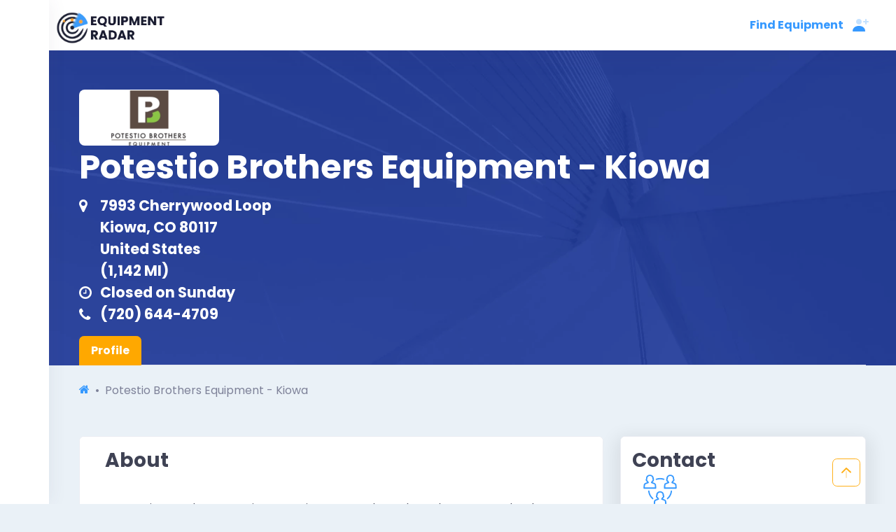

--- FILE ---
content_type: text/html; charset=utf-8
request_url: https://www.equipmentradar.com/potestio-brothers-equipment-kiowa
body_size: 26478
content:







<!DOCTYPE html><!-- 


     _____            _                            _      ____           _                                   
    | ____|__ _ _   _(_)_ __  _ __ ___   ___ _ __ | |_   |  _ \ __ _  __| | __ _ _ __ 
    |  _| / _` | | | | | '_ \| '_ ` _ \ / _ \ '_ \| __|  | |_) / _` |/ _` |/ _` | '__| 
    | |__| (_| | |_| | | |_) | | | | | |  __/ | | | |_   |  _ < (_| | (_| | (_| | |   
    |_____\__, |\__,_|_| .__/|_| |_| |_|\___|_| |_|\__|  |_| \_\__,_|\__,_|\__,_|_|   
             |_|       |_|                                                                                  
        
      © 2021 Equipment Radar LLC
      We are looking for bright and fun full stack developers to join our team!
      Send us your cv 😃 work.remote(at)equipmentradar.com 👍 🍺 cheers                                                                                                     
      
      
                                                                                                                                                --><html lang="en"><head><script async>
  
  setTimeout(function(){
    (function(w,d,s,l,i){w[l]=w[l]||[];w[l].push({'gtm.start':
    new Date().getTime(),event:'gtm.js'});var f=d.getElementsByTagName(s)[0],
    j=d.createElement(s),dl=l!='dataLayer'?'&l='+l:'';j.async=true;j.src=
    'https://www.googletagmanager.com/gtm.js?id='+i+dl;f.parentNode.insertBefore(j,f);
    })(window,document,'script','dataLayer','GTM-WWSTZDG');

  }, 7000)
  
</script><script async src="https://pagead2.googlesyndication.com/pagead/js/adsbygoogle.js?client=ca-pub-8640159806891024"
    crossorigin="anonymous"></script><title>Potestio Brothers Equipment - Kiowa | Equipment Radar</title><link rel="canonical" href="https://www.equipmentradar.com/potestio-brothers-equipment-kiowa" /><link rel="alternate" hreflang="en" href="https://www.equipmentradar.com/en/potestio-brothers-equipment-kiowa" /><link rel="alternate" hreflang="x-default" href="https://www.equipmentradar.com/potestio-brothers-equipment-kiowa" /><meta charset="utf-8"><meta http-equiv="X-UA-Compatible" content="IE=edge"><meta name="title" content="Potestio Brothers Equipment - Kiowa | Equipment Radar"><meta name="description" content="Potestio Brothers Equipment - Kiowa in Kiowa, CO - Equipment Brands, Services, Reviews, Hours, Maps, Directions &amp; More"><meta name="viewport" content="width=device-width, initial-scale=1.0"><meta name="robots" content="all"><link rel="manifest" href="/manifest.json"><meta property="og:title" content="Potestio Brothers Equipment - Kiowa | Equipment Radar"><meta property="og:description" content="Potestio Brothers Equipment - Kiowa in Kiowa, CO - Equipment Brands, Services, Reviews, Hours, Maps, Directions &amp; More"><meta property="og:image" content="https://cdn.equipmentradar.com/assets/media/er/logo/equipment-radar-og.webp"><meta property="og:url" content="https://www.equipmentradar.com/potestio-brothers-equipment-kiowa"><meta name="twitter:card" content="summary_large_image"><meta name="twitter:site" content="@equipment_radar"><meta name="twitter:title" content="Potestio Brothers Equipment - Kiowa | Equipment Radar"><meta name="twitter:description" content="Potestio Brothers Equipment - Kiowa in Kiowa, CO - Equipment Brands, Services, Reviews, Hours, Maps, Directions &amp; More"><meta name="twitter:image" content="https://cdn.equipmentradar.com/assets/media/er/logo/equipment-radar-og.webp"><script id="ld_json" type="application/ld+json">[{"@context": "https://schema.org/", "@id": "https://www.equipmentradar.com/#52a8986c94b3a5739a37b32d06e2e95e31d1afef25dd022979dee2cb1519e998", "@type": "WebSite", "sameAs": ["https://www.facebook.com/EquipmentRadar", "https://www.twitter.com/equipment_radar", "https://www.youtube.com/channel/UCr4sxqmU_zCQHFyl6rzl5xw", "https://www.pinterest.com/equipmentradar", "https://www.linkedin.com/company/equipment-radar", "https://www.glassdoor.com/Overview/Working-at-Equipment-Radar-EI_IE4697372.11,26.htm", "https://www.crunchbase.com/organization/equipment-radar", "https://github.com/EquipmentRadar"], "url": "https://www.equipmentradar.com", "name": "Equipment Radar"}, {"@context": "https://schema.org", "@type": "BreadcrumbList", "itemListElement": [{"@type": "ListItem", "position": 1, "name": "Potestio Brothers Equipment - Kiowa"}]}, {"@context": "https://schema.org/", "@type": "LocalBusiness", "@id": "https://www.equipmentradar.com/#49cb1ae793e3e383c077c4d950bbf19debde890c981004a53f7ab9faef60d6fc", "url": "https://www.equipmentradar.com/potestio-brothers-equipment-kiowa", "name": "Potestio Brothers Equipment - Kiowa", "address": {"@type": "PostalAddress", "@id": "https://www.equipmentradar.com/#2edd306f12bed5f189d6e63ac7c3e059f76e319eefce6c7b3946f2376e12461d", "streetAddress": "7993 Cherrywood Loop", "addressLocality": "Kiowa", "addressRegion": "CO", "postalCode": "80117", "addressCountry": "US"}, "sameAs": ["https://www.pbequip.com/", "https://www.facebook.com/pbequip"], "image": ["https://cdn.equipmentradar.com/media/partners/M4YR9SY5F9/logo/ddb43fd7-909b-4e6d-a137-9d05ce8d29c4-400x160.webp?v=999", "https://cdn.equipmentradar.com/media/partners/M4YR9SY5F9/logo/ddb43fd7-909b-4e6d-a137-9d05ce8d29c4-400x160.png?v=999"], "description": "Potestio Brothers Equipment is your Colorado John Deere dealer offering new and used farm equipment, lawn care equipment, sprayers, commercial work site equipment, and all golf/sports turf products.\n\nPotestio Brothers Equipment operates locations in Colorado Springs, Kiowa and Parker. These dealerships are state-of-the-art facilities that offer dependable, reliable top-notch customer service.", "telephone": "+17206444709", "openingHoursSpecification": [{"@type": "OpeningHoursSpecification", "dayOfWeek": "Monday", "opens": "08:00", "closes": "17:00"}, {"@type": "OpeningHoursSpecification", "dayOfWeek": "Tuesday", "opens": "08:00", "closes": "17:00"}, {"@type": "OpeningHoursSpecification", "dayOfWeek": "Wednesday", "opens": "08:00", "closes": "17:00"}, {"@type": "OpeningHoursSpecification", "dayOfWeek": "Thursday", "opens": "08:00", "closes": "17:00"}, {"@type": "OpeningHoursSpecification", "dayOfWeek": "Friday", "opens": "08:00", "closes": "17:00"}, {"@type": "OpeningHoursSpecification", "dayOfWeek": "Saturday", "opens": "08:00", "closes": "15:00"}, {"@type": "OpeningHoursSpecification", "dayOfWeek": "Sunday", "opens": "00:00", "closes": "00:00"}]}, {"@context": "https://schema.org/", "@type": "FAQPage", "mainEntity": [{"@type": "Question", "name": "What brands does Potestio Brothers Equipment - Kiowa carry?", "acceptedAnswer": {"@type": "Answer", "text": "Potestio Brothers Equipment - Kiowa carries brands including John Deere, Stihl, Honda, Ventrac, Turfco, Curtis, Harper, Schulte, Smithco, Alamo, RhinoAg, Dakota, Tru-Turf, Tiger, Lely, Seago International, Sno-Pro, Land Pride, Paladin, Frontier, Woods & DewEze"}}, {"@type": "Question", "name": "Does Potestio Brothers Equipment - Kiowa offer equipment financing?", "acceptedAnswer": {"@type": "Answer", "text": "Yes, Potestio Brothers Equipment - Kiowa offers financing for its equipment"}}, {"@type": "Question", "name": "What are Potestio Brothers Equipment - Kiowa store hours?", "acceptedAnswer": {"@type": "Answer", "text": "Mon: 8 AM \u2013 5 PM, Tue: 8 AM \u2013 5 PM, Wed: 8 AM \u2013 5 PM, Thu: 8 AM \u2013 5 PM, Fri: 8 AM \u2013 5 PM, Sat: 8 AM \u2013 3 PM, Sun: Closed"}}, {"@type": "Question", "name": "What is Potestio Brothers Equipment - Kiowa phone number?", "acceptedAnswer": {"@type": "Answer", "text": "(720) 644-4709"}}]}]</script><link rel="preconnect" href="https://cdn.equipmentradar.com" crossorigin /><link rel="dns-prefetch" href="https://cdn.equipmentradar.com" /><link id="base_css" rel="stylesheet" href="https://cdn.equipmentradar.com/assets/css/base.2306051958.min.css"><link id="er_css_preload1" rel="preload" as="style" href="https://cdn.equipmentradar.com/assets/css/er.2306052052.min.css"><link id="er_css_preload2" rel="stylesheet" href="https://cdn.equipmentradar.com/assets/css/er.2306052052.min.css"><noscript><link id="er_css_preload3" rel="stylesheet" href="https://cdn.equipmentradar.com/assets/css/er.2306052052.min.css"></noscript><link id="fonts_css_preload1" rel="preload" as="style" href="https://cdn.equipmentradar.com/assets/css/fonts.2306051958.min.css"><link id="fonts_css_preload2" rel="stylesheet" href="https://cdn.equipmentradar.com/assets/css/fonts.2306051958.min.css"><noscript><link id="fonts_css_preload3" rel="stylesheet" href="https://cdn.equipmentradar.com/assets/css/fonts.2306051958.min.css"></noscript><link id="favicon-icon" class="favicon" rel="shortcut icon" href="https://cdn.equipmentradar.com/assets/media/er/favicon/favicon.ico" data-notify="https://cdn.equipmentradar.com/assets/media/er/favicon/favicon-n.ico" data-default="https://cdn.equipmentradar.com/assets/media/er/favicon/favicon.ico"><link rel="apple-touch-icon" sizes="180x180" href="https://cdn.equipmentradar.com/assets/media/er/favicon/apple-touch-icon.png"><link id="favicon-32" class="favicon" rel="icon" type="image/png" sizes="32x32" href="https://cdn.equipmentradar.com/assets/media/er/favicon/favicon-32x32.png" data-notify="https://cdn.equipmentradar.com/assets/media/er/favicon/favicon-32x32-n.png" data-default="https://cdn.equipmentradar.com/assets/media/er/favicon/favicon-32x32.png"><link id="favicon-16" class="favicon" rel="icon" type="image/png" sizes="16x16" href="https://cdn.equipmentradar.com/assets/media/er/favicon/favicon-16x16.png" data-notify="https://cdn.equipmentradar.com/assets/media/er/favicon/favicon-16x16-n.png" data-default="https://cdn.equipmentradar.com/assets/media/er/favicon/favicon-16x16.png"><meta name="msapplication-TileColor" content="#ffffff"><meta name="theme-color" content="#ffffff"><script async>
  setTimeout(function(){
    
    !function(f,b,e,v,n,t,s)
    {if(f.fbq)return;n=f.fbq=function(){n.callMethod?
    n.callMethod.apply(n,arguments):n.queue.push(arguments)};
    if(!f._fbq)f._fbq=n;n.push=n;n.loaded=!0;n.version='2.0';
    n.queue=[];
      t=b.createElement(e);
      t.async=true; // 
      t.src=v;s=b.getElementsByTagName(e)[0];
    s.parentNode.insertBefore(t,s)}(window,document,'script',
    'https://connect.facebook.net/en_US/fbevents.js');
    fbq('init', '628243881451489'); 
    fbq('track', 'PageView');

  },10000);
</script><noscript><img 
  loading="lazy" 
  height="1"
  width="1" 
  src="https://www.facebook.com/tr?id=628243881451489&ev=PageView&noscript=1"/></noscript></head><body 
    id="body" 
    
    class="quick-panel-right offcanvas-right header-fixed header-mobile-fixed subheader-enabled aside-enabled aside-fixed aside-minimize aside-minimize-hoverable "
    
    ><noscript><style>
    body{-ms-overflow-style:scrollbar;overflow-y:scroll;overscroll-behavior-y:none}.error-container{background-color:#fff;color:#0f1419;max-width:600px;margin:0 auto;padding-top:10%;font-family:Helvetica,sans-serif;font-size:16px}.error-footer{color:#657786;font-size:80%;line-height:1.5;padding:1em 0}.error-footer a,.error-footer a:visited{color:#657786;text-decoration:none;padding-right:1em}.error-footer a:active,.error-footer a:hover{text-decoration:underline}#content-root{display:none!important}body{background-color:#fff!important}
  </style><div class="error-container"><picture><source srcset="https://cdn.equipmentradar.com/assets/media/er/logo/logo-425x125.webp?v=23749 425w, https://cdn.equipmentradar.com/assets/media/er/logo/logo-350x103.webp?v=23749 350w, https://cdn.equipmentradar.com/assets/media/er/logo/logo-250x74.webp?v=23749 250w, https://cdn.equipmentradar.com/assets/media/er/logo/logo-200x59.webp?v=23749 200w, https://cdn.equipmentradar.com/assets/media/er/logo/logo-150x44.webp?v=23749 150w" type="image/webp"><source srcset="https://cdn.equipmentradar.com/assets/media/er/logo/logo-425x125.png?v=23749 425w, https://cdn.equipmentradar.com/assets/media/er/logo/logo-350x103.png?v=23749 350w, https://cdn.equipmentradar.com/assets/media/er/logo/logo-250x74.png?v=23749 250w, https://cdn.equipmentradar.com/assets/media/er/logo/logo-200x59.png?v=23749 200w, https://cdn.equipmentradar.com/assets/media/er/logo/logo-150x44.png?v=23749 150w" type="image/png"><img 
        id="logo" 
        class="navbar-brand"
        height="59" 
        src="https://cdn.equipmentradar.com/assets/media/er/logo/logo-250x74.png?v=23749"
        alt="Equipment Radar logo"
        ></picture><p class="h1">
      JavaScript is not available
    </p><p>
      We are unable to load JavaScript in your browser. Please enable JavaScript or switch to a supported browser to continue using EquipmentRadar.com.
    </p><p class="error-footer">
      © 2026 Equipment Radar, LLC
    </p></div></noscript><noscript><iframe 
    loading="lazy"
    src="https://www.googletagmanager.com/ns.html?id=GTM-WWSTZDG"
    height="0" 
    width="0" 
    class="d-none invisible"></iframe></noscript><div class="anchor-100" id="top"></div><div id="content-root" class="d-flex flex-column flex-root position-relative"><div class="d-flex flex-row flex-column-fluid page"><div id="aside" class="aside aside-left aside-fixed aside-transition-init d-flex flex-column flex-row-auto brand-header" ></div><div 
          id="content-wrapper" 
          
          class="d-flex flex-column flex-row-fluid wrapper w-aside-adj aside-transition-init position-relative "
            
          ><section class="w-100"><div id="navbar-header" class="header header-fixed"><div class="container-fluid d-flex align-items-stretch justify-content-between"><div class="header-menu-wrapper header-menu-wrapper-left"><div id="header_menu" class="header-menu header-menu-mobile header-menu-layout-default"><ul class="menu-nav list-unstyled"><li class="d-flex align-items-center"><div class="position-absolute" style="top:10px;left:80px;"><a href="/dashboard"><picture><source srcset="https://cdn.equipmentradar.com/assets/media/er/logo/logo-425x125.webp?v=23749 425w, https://cdn.equipmentradar.com/assets/media/er/logo/logo-350x103.webp?v=23749 350w, https://cdn.equipmentradar.com/assets/media/er/logo/logo-250x74.webp?v=23749 250w, https://cdn.equipmentradar.com/assets/media/er/logo/logo-200x59.webp?v=23749 200w, https://cdn.equipmentradar.com/assets/media/er/logo/logo-150x44.webp?v=23749 150w" type="image/webp"><source srcset="https://cdn.equipmentradar.com/assets/media/er/logo/logo-425x125.png?v=23749 425w, https://cdn.equipmentradar.com/assets/media/er/logo/logo-350x103.png?v=23749 350w, https://cdn.equipmentradar.com/assets/media/er/logo/logo-250x74.png?v=23749 250w, https://cdn.equipmentradar.com/assets/media/er/logo/logo-200x59.png?v=23749 200w, https://cdn.equipmentradar.com/assets/media/er/logo/logo-150x44.png?v=23749 150w" type="image/png"><img 
                    id="logo" 
                    class="navbar-brand"
                    height="59" 
                    src="https://cdn.equipmentradar.com/assets/media/er/logo/logo-250x74.png?v=23749"
                    alt="Equipment Radar logo"
                    ></picture></a></div></li><li><div style="width:50px"></div></li></ul></div></div><div class="topbar mobile-topbar d-flex justify-content-start"><div class="flex-grow-1"><a href="/dashboard" aria-label="Profile"><picture><source srcset="https://cdn.equipmentradar.com/assets/media/er/logo/logo-425x125.webp?v=23749 425w, https://cdn.equipmentradar.com/assets/media/er/logo/logo-350x103.webp?v=23749 350w, https://cdn.equipmentradar.com/assets/media/er/logo/logo-250x74.webp?v=23749 250w, https://cdn.equipmentradar.com/assets/media/er/logo/logo-200x59.webp?v=23749 200w, https://cdn.equipmentradar.com/assets/media/er/logo/logo-150x44.webp?v=23749 150w" type="image/webp"><source srcset="https://cdn.equipmentradar.com/assets/media/er/logo/logo-425x125.png?v=23749 425w, https://cdn.equipmentradar.com/assets/media/er/logo/logo-350x103.png?v=23749 350w, https://cdn.equipmentradar.com/assets/media/er/logo/logo-250x74.png?v=23749 250w, https://cdn.equipmentradar.com/assets/media/er/logo/logo-200x59.png?v=23749 200w, https://cdn.equipmentradar.com/assets/media/er/logo/logo-150x44.png?v=23749 150w" type="image/png"><img 
              id="navbar-brand-mobile" 
              class="navbar-brand d-lg-none"
              height="35" 
              src="https://cdn.equipmentradar.com/assets/media/er/logo/logo-200x59.png?v=23749"
              alt="Equipment Radar logo"
              ></picture></a></div><div class="my-auto" data-megamenu-toggle><div class="d-none d-lg-inline"><div class="h-100"><a 
              href="#" 
              class="menu-link menu-toggle"
              data-container="body" 
              data-bs-toggle="popover"
              data-placement="left" 
              data-trigger="hover" 
              data-content="View Categories" 
              ><div class="d-flex align-items-center h-100"><span class="menu-text fw-bold">
                  Find Equipment
                </span><i class="menu-arrow"></i></div></a></div></div></div><div class="my-auto" data-megamenu-toggle><div class="topbar-item d-lg-none"><div class="btn btn-icon btn-clean btn-lg p-0 m-0 mt-1"><a 
              class="svg-icon svg-icon-xl svg-icon-primary"
              data-container="body" 
              data-bs-toggle="popover" 
              data-placement="left" 
              data-trigger="hover" 
              data-content="View Categories" 
              ><svg xmlns="http://www.w3.org/2000/svg" xmlns:xlink="http://www.w3.org/1999/xlink" width="24px" height="24px" viewBox="0 0 24 24" version="1.1"><g stroke="none" stroke-width="1" fill="none" fill-rule="evenodd"><rect x="0" y="0" width="24" height="24"/><rect fill="#000000" x="2" y="4" width="19" height="4" rx="1"/><path d="M3,10 L6,10 C6.55228475,10 7,10.4477153 7,11 L7,19 C7,19.5522847 6.55228475,20 6,20 L3,20 C2.44771525,20 2,19.5522847 2,19 L2,11 C2,10.4477153 2.44771525,10 3,10 Z M10,10 L13,10 C13.5522847,10 14,10.4477153 14,11 L14,19 C14,19.5522847 13.5522847,20 13,20 L10,20 C9.44771525,20 9,19.5522847 9,19 L9,11 C9,10.4477153 9.44771525,10 10,10 Z M17,10 L20,10 C20.5522847,10 21,10.4477153 21,11 L21,19 C21,19.5522847 20.5522847,20 20,20 L17,20 C16.4477153,20 16,19.5522847 16,19 L16,11 C16,10.4477153 16.4477153,10 17,10 Z" fill="#000000" opacity="0.3"/></g></svg></a></div></div></div><div class="my-auto"><div class="dropdown"><div class="topbar-item" data-bs-toggle="dropdown" data-offset="10px,0px"><div class="btn btn-icon btn-clean btn-lg p-0 m-0 mx-1"><span class="svg-icon svg-icon-xl svg-icon-primary"><svg class="svg-primary" xmlns="http://www.w3.org/2000/svg" xmlns:xlink="http://www.w3.org/1999/xlink" width="24px" height="24px" viewBox="0 0 24 24" version="1.1"><g stroke="none" stroke-width="1" fill="none" fill-rule="evenodd"><polygon points="0 0 24 0 24 24 0 24"/><path d="M18,8 L16,8 C15.4477153,8 15,7.55228475 15,7 C15,6.44771525 15.4477153,6 16,6 L18,6 L18,4 C18,3.44771525 18.4477153,3 19,3 C19.5522847,3 20,3.44771525 20,4 L20,6 L22,6 C22.5522847,6 23,6.44771525 23,7 C23,7.55228475 22.5522847,8 22,8 L20,8 L20,10 C20,10.5522847 19.5522847,11 19,11 C18.4477153,11 18,10.5522847 18,10 L18,8 Z M9,11 C6.790861,11 5,9.209139 5,7 C5,4.790861 6.790861,3 9,3 C11.209139,3 13,4.790861 13,7 C13,9.209139 11.209139,11 9,11 Z" fill="#000000" fill-rule="nonzero" opacity="0.3"/><path d="M0.00065168429,20.1992055 C0.388258525,15.4265159 4.26191235,13 8.98334134,13 C13.7712164,13 17.7048837,15.2931929 17.9979143,20.2 C18.0095879,20.3954741 17.9979143,21 17.2466999,21 C13.541124,21 8.03472472,21 0.727502227,21 C0.476712155,21 -0.0204617505,20.45918 0.00065168429,20.1992055 Z" fill="#000000" fill-rule="nonzero"/></g></svg></span></div></div><div id="offcanvas-unregistered" class="dropdown-menu dropdown-menu-right dropdown-menu-anim-up dropdown-menu-lg p-0 m-0"></div></div></div></div></div></div><section ><div class="bg-cover dark-overlay business-header position-relative"><picture><source srcset="https://cdn.equipmentradar.com/assets/media/default/backgrounds/bg-header-1200x675.webp?v=8597 1200w, https://cdn.equipmentradar.com/assets/media/default/backgrounds/bg-header-800x450.webp?v=8597 800w, https://cdn.equipmentradar.com/assets/media/default/backgrounds/bg-header-480x270.webp?v=8597 480w, https://cdn.equipmentradar.com/assets/media/default/backgrounds/bg-header-384x216.webp?v=8597 384w" type="image/webp"><source srcset="https://cdn.equipmentradar.com/assets/media/default/backgrounds/bg-header-1200x675.jpg?v=8597 1200w, https://cdn.equipmentradar.com/assets/media/default/backgrounds/bg-header-800x450.jpg?v=8597 800w, https://cdn.equipmentradar.com/assets/media/default/backgrounds/bg-header-480x270.jpg?v=8597 480w, https://cdn.equipmentradar.com/assets/media/default/backgrounds/bg-header-384x216.jpg?v=8597 384w" type="image/jpeg"><img 
        class="img-fit-bg"
        src="https://cdn.equipmentradar.com/assets/media/default/backgrounds/bg-header-1200x675.jpg?v=8597"
        alt="Potestio Brothers Equipment - Kiowa"
        ></picture><div class="bg-cover bg-overlay w-100 h-100 pt-5 d-flex flex-column justify-content-end bg-height"><div class="container overlay-content pb-0 mb-0" ><div class="d-flex justify-content-between align-items-start flex-column flex-lg-row align-items-lg-end"><div class="text-white mb-4 mb-lg-0 "><div class="mb-3"><div class="logo-wrapper overflow-hidden"><picture><source srcset="https://cdn.equipmentradar.com/media/partners/M4YR9SY5F9/logo/ddb43fd7-909b-4e6d-a137-9d05ce8d29c4-400x160.webp?v=999 400w, https://cdn.equipmentradar.com/media/partners/M4YR9SY5F9/logo/ddb43fd7-909b-4e6d-a137-9d05ce8d29c4-300x120.webp?v=999 300w, https://cdn.equipmentradar.com/media/partners/M4YR9SY5F9/logo/ddb43fd7-909b-4e6d-a137-9d05ce8d29c4-200x80.webp?v=999 200w, https://cdn.equipmentradar.com/media/partners/M4YR9SY5F9/logo/ddb43fd7-909b-4e6d-a137-9d05ce8d29c4-150x60.webp?v=999 150w, https://cdn.equipmentradar.com/media/partners/M4YR9SY5F9/logo/ddb43fd7-909b-4e6d-a137-9d05ce8d29c4-100x40.webp?v=999 100w, https://cdn.equipmentradar.com/media/partners/M4YR9SY5F9/logo/ddb43fd7-909b-4e6d-a137-9d05ce8d29c4-75x30.webp?v=999 75w, https://cdn.equipmentradar.com/media/partners/M4YR9SY5F9/logo/ddb43fd7-909b-4e6d-a137-9d05ce8d29c4-50x20.webp?v=999 50w" type="image/webp"><source srcset="https://cdn.equipmentradar.com/media/partners/M4YR9SY5F9/logo/ddb43fd7-909b-4e6d-a137-9d05ce8d29c4-400x160.png?v=999 400w, https://cdn.equipmentradar.com/media/partners/M4YR9SY5F9/logo/ddb43fd7-909b-4e6d-a137-9d05ce8d29c4-300x120.png?v=999 300w, https://cdn.equipmentradar.com/media/partners/M4YR9SY5F9/logo/ddb43fd7-909b-4e6d-a137-9d05ce8d29c4-200x80.png?v=999 200w, https://cdn.equipmentradar.com/media/partners/M4YR9SY5F9/logo/ddb43fd7-909b-4e6d-a137-9d05ce8d29c4-150x60.png?v=999 150w, https://cdn.equipmentradar.com/media/partners/M4YR9SY5F9/logo/ddb43fd7-909b-4e6d-a137-9d05ce8d29c4-100x40.png?v=999 100w, https://cdn.equipmentradar.com/media/partners/M4YR9SY5F9/logo/ddb43fd7-909b-4e6d-a137-9d05ce8d29c4-75x30.png?v=999 75w, https://cdn.equipmentradar.com/media/partners/M4YR9SY5F9/logo/ddb43fd7-909b-4e6d-a137-9d05ce8d29c4-50x20.png?v=999 50w" type="image/png"><img 
                      width="200"
                      height="80"
                      src="https://cdn.equipmentradar.com/media/partners/M4YR9SY5F9/logo/ddb43fd7-909b-4e6d-a137-9d05ce8d29c4-200x80.png?v=999"
                      alt="Potestio Brothers Equipment - Kiowa"
                      title="Potestio Brothers Equipment - Kiowa"
                      ></picture></div><h1 class="header-text">
                Potestio Brothers Equipment - Kiowa
              </h1><div class="contact-items"><a 
                      class="text-white p-0 m-0 fw-bold text-lg"
                      href="#"
                      ><div class="d-flex align-items-center"><span class="icon-spacer-lg "><i class="icon-map-marker"></i></span><span>
                          7993 Cherrywood Loop
                        </span></div></a><a 
                      class="text-white p-0 m-0 fw-bold text-lg"
                      href="#"
                      ><div class="d-flex align-items-center"><span class="icon-spacer-lg "><i class="icon-map-marker invisible"></i></span><span>
                          Kiowa, CO 80117
                        </span></div></a><a 
                      class="text-white p-0 m-0 fw-bold text-lg"
                      href="#"
                      ><div class="d-flex align-items-center"><span class="icon-spacer-lg "><i class="icon-map-marker invisible"></i></span><span>
                          United States
                        </span></div></a><a 
                    class="text-white p-0 m-0 fw-bold text-lg"
                    href="#"
                    ><div class="d-flex align-items-center"><div class="icon-spacer-lg"><i class="icon-map-marker invisible"></i></div>
                      (1,142 MI)
                    </div></a><a
                      href="#"
                      class="operating-hours-modal text-white p-0 m-0 fw-bold text-lg"
                      data-title="Operating Hours"
                      data-status="Closed on Sunday"
                      data-hours="{&#x27;mon&#x27;: {&#x27;closed&#x27;: False, &#x27;open_all_day&#x27;: False, &#x27;open_hour&#x27;: 8, &#x27;open_min&#x27;: 0, &#x27;open_str&#x27;: &#x27;8 AM&#x27;, &#x27;close_str&#x27;: &#x27;5 PM&#x27;, &#x27;day_string&#x27;: &#x27;8 AM – 5 PM&#x27;, &#x27;day&#x27;: &#x27;mon&#x27;, &#x27;name&#x27;: &#x27;Mon&#x27;}, &#x27;tue&#x27;: {&#x27;closed&#x27;: False, &#x27;open_all_day&#x27;: False, &#x27;open_hour&#x27;: 8, &#x27;open_min&#x27;: 0, &#x27;open_str&#x27;: &#x27;8 AM&#x27;, &#x27;close_str&#x27;: &#x27;5 PM&#x27;, &#x27;day_string&#x27;: &#x27;8 AM – 5 PM&#x27;, &#x27;day&#x27;: &#x27;tue&#x27;, &#x27;name&#x27;: &#x27;Tue&#x27;}, &#x27;wed&#x27;: {&#x27;closed&#x27;: False, &#x27;open_all_day&#x27;: False, &#x27;open_hour&#x27;: 8, &#x27;open_min&#x27;: 0, &#x27;open_str&#x27;: &#x27;8 AM&#x27;, &#x27;close_str&#x27;: &#x27;5 PM&#x27;, &#x27;day_string&#x27;: &#x27;8 AM – 5 PM&#x27;, &#x27;day&#x27;: &#x27;wed&#x27;, &#x27;name&#x27;: &#x27;Wed&#x27;}, &#x27;thu&#x27;: {&#x27;closed&#x27;: False, &#x27;open_all_day&#x27;: False, &#x27;open_hour&#x27;: 8, &#x27;open_min&#x27;: 0, &#x27;open_str&#x27;: &#x27;8 AM&#x27;, &#x27;close_str&#x27;: &#x27;5 PM&#x27;, &#x27;day_string&#x27;: &#x27;8 AM – 5 PM&#x27;, &#x27;day&#x27;: &#x27;thu&#x27;, &#x27;name&#x27;: &#x27;Thu&#x27;}, &#x27;fri&#x27;: {&#x27;closed&#x27;: False, &#x27;open_all_day&#x27;: False, &#x27;open_hour&#x27;: 8, &#x27;open_min&#x27;: 0, &#x27;open_str&#x27;: &#x27;8 AM&#x27;, &#x27;close_str&#x27;: &#x27;5 PM&#x27;, &#x27;day_string&#x27;: &#x27;8 AM – 5 PM&#x27;, &#x27;day&#x27;: &#x27;fri&#x27;, &#x27;name&#x27;: &#x27;Fri&#x27;}, &#x27;sat&#x27;: {&#x27;closed&#x27;: False, &#x27;open_all_day&#x27;: False, &#x27;open_hour&#x27;: 8, &#x27;open_min&#x27;: 0, &#x27;open_str&#x27;: &#x27;8 AM&#x27;, &#x27;close_str&#x27;: &#x27;3 PM&#x27;, &#x27;day_string&#x27;: &#x27;8 AM – 3 PM&#x27;, &#x27;day&#x27;: &#x27;sat&#x27;, &#x27;name&#x27;: &#x27;Sat&#x27;}, &#x27;sun&#x27;: {&#x27;closed&#x27;: True, &#x27;open_all_day&#x27;: False, &#x27;open_hour&#x27;: 0, &#x27;open_min&#x27;: 0, &#x27;open_str&#x27;: &#x27;12 AM&#x27;, &#x27;close_str&#x27;: &#x27;12 AM&#x27;, &#x27;day_string&#x27;: &#x27;Closed&#x27;, &#x27;day&#x27;: &#x27;sun&#x27;, &#x27;name&#x27;: &#x27;Sun&#x27;}}"
                    ><div class="d-flex align-items-center"><div class="icon-spacer-lg"><i class="icon-clock-o"></i></div>
                        Closed on Sunday
                      </div></a><script id="header_operating_hours" type="application/json">{"mon": {"closed": false, "open_all_day": false, "open_hour": 8, "open_min": 0, "open_str": "8 AM", "close_str": "5 PM", "day_string": "8 AM \u2013 5 PM", "day": "mon", "name": "Mon"}, "tue": {"closed": false, "open_all_day": false, "open_hour": 8, "open_min": 0, "open_str": "8 AM", "close_str": "5 PM", "day_string": "8 AM \u2013 5 PM", "day": "tue", "name": "Tue"}, "wed": {"closed": false, "open_all_day": false, "open_hour": 8, "open_min": 0, "open_str": "8 AM", "close_str": "5 PM", "day_string": "8 AM \u2013 5 PM", "day": "wed", "name": "Wed"}, "thu": {"closed": false, "open_all_day": false, "open_hour": 8, "open_min": 0, "open_str": "8 AM", "close_str": "5 PM", "day_string": "8 AM \u2013 5 PM", "day": "thu", "name": "Thu"}, "fri": {"closed": false, "open_all_day": false, "open_hour": 8, "open_min": 0, "open_str": "8 AM", "close_str": "5 PM", "day_string": "8 AM \u2013 5 PM", "day": "fri", "name": "Fri"}, "sat": {"closed": false, "open_all_day": false, "open_hour": 8, "open_min": 0, "open_str": "8 AM", "close_str": "3 PM", "day_string": "8 AM \u2013 3 PM", "day": "sat", "name": "Sat"}, "sun": {"closed": true, "open_all_day": false, "open_hour": 0, "open_min": 0, "open_str": "12 AM", "close_str": "12 AM", "day_string": "Closed", "day": "sun", "name": "Sun"}}</script><a 
                  class="text-white p-0 m-0 fw-bold text-lg"
                  data-external-link="phone"
                  data-link-id="A6JA5QN2R9"
                  data-item="partner"
                  data-item-id="M4YR9SY5F9"
                  data-source="header"
                  href="&#116;&#101;&#108;&#58;&#43;&#49;&#55;&#50;&#48;&#54;&#52;&#52;&#52;&#55;&#48;&#57;"><div class='d-flex align-items-center'><div class="icon-spacer-lg"><i class="icon-phone"></i></div>
                    &#40;&#55;&#50;&#48;&#41;&#32;&#54;&#52;&#52;&#45;&#52;&#55;&#48;&#57;
                  </div></a></div></div></div></div><div class="w-100"><div class="container p-0 m-0"><div class="nav nav-tabs flex-wrap-reverse"><div class="nav-item pe-1"><a class="nav-link fw-bold active" href="/potestio-brothers-equipment-kiowa">
                  Profile
                  </a></div></div></div></div></div></div></div></section><section style="min-height:105vh"><div><div class=" fadein" data-fadein=100><div class="container"><ol class="breadcrumb justify-content-start bg-transparent ps-0 pt-3"><li class="breadcrumb-item"><a aria-label="Home" href="/"><i class="icon-home"></i></a></li><li class="breadcrumb-item active">
        Potestio Brothers Equipment - Kiowa
      </li></ol></div><div class="container-fluid px-0 float-start "><section id="partner-contact-items" class="x-hidden"><div class="container mobile-stretch"><div class="row pt-2"><div class="col-lg-8"><div class="row"><div class="col-12"><div class="card portlet"><div class="card-header"><h3 class="mb-3">
      About
    </h3></div><div class="card-body"><p class="lead">
        Potestio Brothers Equipment is your Colorado John Deere dealer offering new and used farm equipment, lawn care equipment, sprayers, commercial work site equipment, and all golf/sports turf products.
      </p><p class="lead">
        Potestio Brothers Equipment operates locations in Colorado Springs, Kiowa and Parker. These dealerships are state-of-the-art facilities that offer dependable, reliable top-notch customer service.
      </p><h3>
        Claim This Page
      </h3><p class="lead">
        
        Claim this business page if you are associated with Potestio Brothers Equipment - Kiowa. You can update and customize information listed here. 
        
      </p><a 
        class="btn btn-secondary" 
        href="#"
        data-modal-listener
        data-modal-id="claim-page"
        data-modal-json='{"title": "Claim Page", "instructions": "Fill out this form and we will help you register your free business account. We will contact you and confirm your information."}'
        >
        Claim Page
      </a><h3 class="mt-2">
      Related Pages
    </h3><ul class="ps-3 list-style-none lead"><li><a 
          href="/potestio-brothers-equipment"
          class="fw-bold">
          Potestio Brothers Equipment main page (3 locations)
        </a></li><li><a href="/directory" class="fw-bold">
          Equipment Radar Directory — Find other dealers near me 
        </a></li></ul></div></div></div></div><div class="row"><div class="col-12"><div class="card portlet"><div class="card-header"><h3 class="mb-4">
      Brands
    </h3></div><div class="card-body"><ul class="list-inline"><li class="list-inline-item mb-2 brand-grid-logo btn-group"><div class="hover-pointer" data-bs-toggle="dropdown" aria-expanded="false"><picture><source data-srcset="https://cdn.equipmentradar.com/media/brands/2cd69ddc-de84-49ae-99d7-a1495b813498-405x270.webp?v=999 405w, https://cdn.equipmentradar.com/media/brands/2cd69ddc-de84-49ae-99d7-a1495b813498-300x200.webp?v=999 300w, https://cdn.equipmentradar.com/media/brands/2cd69ddc-de84-49ae-99d7-a1495b813498-150x100.webp?v=999 150w, https://cdn.equipmentradar.com/media/brands/2cd69ddc-de84-49ae-99d7-a1495b813498-75x50.webp?v=999 75w, https://cdn.equipmentradar.com/media/brands/2cd69ddc-de84-49ae-99d7-a1495b813498-45x30.webp?v=999 45w, https://cdn.equipmentradar.com/media/brands/2cd69ddc-de84-49ae-99d7-a1495b813498-30x20.webp?v=999 30w" type="image/webp"><source data-srcset="https://cdn.equipmentradar.com/media/brands/2cd69ddc-de84-49ae-99d7-a1495b813498-405x270.png?v=999 405w, https://cdn.equipmentradar.com/media/brands/2cd69ddc-de84-49ae-99d7-a1495b813498-300x200.png?v=999 300w, https://cdn.equipmentradar.com/media/brands/2cd69ddc-de84-49ae-99d7-a1495b813498-150x100.png?v=999 150w, https://cdn.equipmentradar.com/media/brands/2cd69ddc-de84-49ae-99d7-a1495b813498-75x50.png?v=999 75w, https://cdn.equipmentradar.com/media/brands/2cd69ddc-de84-49ae-99d7-a1495b813498-45x30.png?v=999 45w, https://cdn.equipmentradar.com/media/brands/2cd69ddc-de84-49ae-99d7-a1495b813498-30x20.png?v=999 30w" type="image/png"><img 
                loading="lazy"
                class="p-2 lazy"
                data-src="https://cdn.equipmentradar.com/media/brands/2cd69ddc-de84-49ae-99d7-a1495b813498-150x100.png?v=999"
                width="150"
                height="100"
                title="John Deere"
                alt="John Deere"
                ></picture></div><ul class="dropdown-menu dropdown-menu-end"><li><a href="/directory/john-deere" class="dropdown-item" type="button">
                  View John Deere Dealer Locations
                </a></li></ul></li><li class="list-inline-item mb-2 brand-grid-logo btn-group"><div class="hover-pointer" data-bs-toggle="dropdown" aria-expanded="false"><picture><source data-srcset="https://cdn.equipmentradar.com/media/brands/03a90d14-0138-49ce-b841-bfd7c4e36e5b-405x270.webp?v=999 405w, https://cdn.equipmentradar.com/media/brands/03a90d14-0138-49ce-b841-bfd7c4e36e5b-300x200.webp?v=999 300w, https://cdn.equipmentradar.com/media/brands/03a90d14-0138-49ce-b841-bfd7c4e36e5b-150x100.webp?v=999 150w, https://cdn.equipmentradar.com/media/brands/03a90d14-0138-49ce-b841-bfd7c4e36e5b-75x50.webp?v=999 75w, https://cdn.equipmentradar.com/media/brands/03a90d14-0138-49ce-b841-bfd7c4e36e5b-45x30.webp?v=999 45w, https://cdn.equipmentradar.com/media/brands/03a90d14-0138-49ce-b841-bfd7c4e36e5b-30x20.webp?v=999 30w" type="image/webp"><source data-srcset="https://cdn.equipmentradar.com/media/brands/03a90d14-0138-49ce-b841-bfd7c4e36e5b-405x270.png?v=999 405w, https://cdn.equipmentradar.com/media/brands/03a90d14-0138-49ce-b841-bfd7c4e36e5b-300x200.png?v=999 300w, https://cdn.equipmentradar.com/media/brands/03a90d14-0138-49ce-b841-bfd7c4e36e5b-150x100.png?v=999 150w, https://cdn.equipmentradar.com/media/brands/03a90d14-0138-49ce-b841-bfd7c4e36e5b-75x50.png?v=999 75w, https://cdn.equipmentradar.com/media/brands/03a90d14-0138-49ce-b841-bfd7c4e36e5b-45x30.png?v=999 45w, https://cdn.equipmentradar.com/media/brands/03a90d14-0138-49ce-b841-bfd7c4e36e5b-30x20.png?v=999 30w" type="image/png"><img 
                loading="lazy"
                class="p-2 lazy"
                data-src="https://cdn.equipmentradar.com/media/brands/03a90d14-0138-49ce-b841-bfd7c4e36e5b-150x100.png?v=999"
                width="150"
                height="100"
                title="Stihl"
                alt="Stihl"
                ></picture></div><ul class="dropdown-menu dropdown-menu-end"><li><a href="/directory/stihl" class="dropdown-item" type="button">
                  View Stihl Dealer Locations
                </a></li></ul></li><li class="list-inline-item mb-2 brand-grid-logo btn-group"><div class="hover-pointer" data-bs-toggle="dropdown" aria-expanded="false"><picture><source data-srcset="https://cdn.equipmentradar.com/media/brands/08a9c001-358b-4319-9174-307c82cfda7a-405x270.webp?v=999 405w, https://cdn.equipmentradar.com/media/brands/08a9c001-358b-4319-9174-307c82cfda7a-300x200.webp?v=999 300w, https://cdn.equipmentradar.com/media/brands/08a9c001-358b-4319-9174-307c82cfda7a-150x100.webp?v=999 150w, https://cdn.equipmentradar.com/media/brands/08a9c001-358b-4319-9174-307c82cfda7a-75x50.webp?v=999 75w, https://cdn.equipmentradar.com/media/brands/08a9c001-358b-4319-9174-307c82cfda7a-45x30.webp?v=999 45w, https://cdn.equipmentradar.com/media/brands/08a9c001-358b-4319-9174-307c82cfda7a-30x20.webp?v=999 30w" type="image/webp"><source data-srcset="https://cdn.equipmentradar.com/media/brands/08a9c001-358b-4319-9174-307c82cfda7a-405x270.png?v=999 405w, https://cdn.equipmentradar.com/media/brands/08a9c001-358b-4319-9174-307c82cfda7a-300x200.png?v=999 300w, https://cdn.equipmentradar.com/media/brands/08a9c001-358b-4319-9174-307c82cfda7a-150x100.png?v=999 150w, https://cdn.equipmentradar.com/media/brands/08a9c001-358b-4319-9174-307c82cfda7a-75x50.png?v=999 75w, https://cdn.equipmentradar.com/media/brands/08a9c001-358b-4319-9174-307c82cfda7a-45x30.png?v=999 45w, https://cdn.equipmentradar.com/media/brands/08a9c001-358b-4319-9174-307c82cfda7a-30x20.png?v=999 30w" type="image/png"><img 
                loading="lazy"
                class="p-2 lazy"
                data-src="https://cdn.equipmentradar.com/media/brands/08a9c001-358b-4319-9174-307c82cfda7a-150x100.png?v=999"
                width="150"
                height="100"
                title="Honda"
                alt="Honda"
                ></picture></div><ul class="dropdown-menu dropdown-menu-end"><li><a href="/directory/honda" class="dropdown-item" type="button">
                  View Honda Dealer Locations
                </a></li></ul></li><li class="list-inline-item mb-2 brand-grid-logo btn-group"><div class="hover-pointer" data-bs-toggle="dropdown" aria-expanded="false"><picture><source data-srcset="https://cdn.equipmentradar.com/media/brands/eca40b6c-1307-47d0-bacf-d389774ef395-405x270.webp?v=999 405w, https://cdn.equipmentradar.com/media/brands/eca40b6c-1307-47d0-bacf-d389774ef395-300x200.webp?v=999 300w, https://cdn.equipmentradar.com/media/brands/eca40b6c-1307-47d0-bacf-d389774ef395-150x100.webp?v=999 150w, https://cdn.equipmentradar.com/media/brands/eca40b6c-1307-47d0-bacf-d389774ef395-75x50.webp?v=999 75w, https://cdn.equipmentradar.com/media/brands/eca40b6c-1307-47d0-bacf-d389774ef395-45x30.webp?v=999 45w, https://cdn.equipmentradar.com/media/brands/eca40b6c-1307-47d0-bacf-d389774ef395-30x20.webp?v=999 30w" type="image/webp"><source data-srcset="https://cdn.equipmentradar.com/media/brands/eca40b6c-1307-47d0-bacf-d389774ef395-405x270.png?v=999 405w, https://cdn.equipmentradar.com/media/brands/eca40b6c-1307-47d0-bacf-d389774ef395-300x200.png?v=999 300w, https://cdn.equipmentradar.com/media/brands/eca40b6c-1307-47d0-bacf-d389774ef395-150x100.png?v=999 150w, https://cdn.equipmentradar.com/media/brands/eca40b6c-1307-47d0-bacf-d389774ef395-75x50.png?v=999 75w, https://cdn.equipmentradar.com/media/brands/eca40b6c-1307-47d0-bacf-d389774ef395-45x30.png?v=999 45w, https://cdn.equipmentradar.com/media/brands/eca40b6c-1307-47d0-bacf-d389774ef395-30x20.png?v=999 30w" type="image/png"><img 
                loading="lazy"
                class="p-2 lazy"
                data-src="https://cdn.equipmentradar.com/media/brands/eca40b6c-1307-47d0-bacf-d389774ef395-150x100.png?v=999"
                width="150"
                height="100"
                title="Ventrac"
                alt="Ventrac"
                ></picture></div><ul class="dropdown-menu dropdown-menu-end"><li><a href="/directory/ventrac" class="dropdown-item" type="button">
                  View Ventrac Dealer Locations
                </a></li></ul></li><li class="list-inline-item mb-2 brand-grid-logo btn-group"><div class="hover-pointer" data-bs-toggle="dropdown" aria-expanded="false"><picture><source data-srcset="https://cdn.equipmentradar.com/media/brands/7d5376ce-5d04-450c-baed-89314f9228ea-405x270.webp?v=999 405w, https://cdn.equipmentradar.com/media/brands/7d5376ce-5d04-450c-baed-89314f9228ea-300x200.webp?v=999 300w, https://cdn.equipmentradar.com/media/brands/7d5376ce-5d04-450c-baed-89314f9228ea-150x100.webp?v=999 150w, https://cdn.equipmentradar.com/media/brands/7d5376ce-5d04-450c-baed-89314f9228ea-75x50.webp?v=999 75w, https://cdn.equipmentradar.com/media/brands/7d5376ce-5d04-450c-baed-89314f9228ea-45x30.webp?v=999 45w, https://cdn.equipmentradar.com/media/brands/7d5376ce-5d04-450c-baed-89314f9228ea-30x20.webp?v=999 30w" type="image/webp"><source data-srcset="https://cdn.equipmentradar.com/media/brands/7d5376ce-5d04-450c-baed-89314f9228ea-405x270.png?v=999 405w, https://cdn.equipmentradar.com/media/brands/7d5376ce-5d04-450c-baed-89314f9228ea-300x200.png?v=999 300w, https://cdn.equipmentradar.com/media/brands/7d5376ce-5d04-450c-baed-89314f9228ea-150x100.png?v=999 150w, https://cdn.equipmentradar.com/media/brands/7d5376ce-5d04-450c-baed-89314f9228ea-75x50.png?v=999 75w, https://cdn.equipmentradar.com/media/brands/7d5376ce-5d04-450c-baed-89314f9228ea-45x30.png?v=999 45w, https://cdn.equipmentradar.com/media/brands/7d5376ce-5d04-450c-baed-89314f9228ea-30x20.png?v=999 30w" type="image/png"><img 
                loading="lazy"
                class="p-2 lazy"
                data-src="https://cdn.equipmentradar.com/media/brands/7d5376ce-5d04-450c-baed-89314f9228ea-150x100.png?v=999"
                width="150"
                height="100"
                title="Turfco"
                alt="Turfco"
                ></picture></div><ul class="dropdown-menu dropdown-menu-end"><li><a href="/directory/turfco" class="dropdown-item" type="button">
                  View Turfco Dealer Locations
                </a></li></ul></li><li class="list-inline-item mb-2 brand-grid-logo btn-group"><div class="hover-pointer" data-bs-toggle="dropdown" aria-expanded="false"><picture><source data-srcset="https://cdn.equipmentradar.com/media/brands/331baab2-6686-4523-bb0d-4fe2d65d82ef-405x270.webp?v=999 405w, https://cdn.equipmentradar.com/media/brands/331baab2-6686-4523-bb0d-4fe2d65d82ef-300x200.webp?v=999 300w, https://cdn.equipmentradar.com/media/brands/331baab2-6686-4523-bb0d-4fe2d65d82ef-150x100.webp?v=999 150w, https://cdn.equipmentradar.com/media/brands/331baab2-6686-4523-bb0d-4fe2d65d82ef-75x50.webp?v=999 75w, https://cdn.equipmentradar.com/media/brands/331baab2-6686-4523-bb0d-4fe2d65d82ef-45x30.webp?v=999 45w, https://cdn.equipmentradar.com/media/brands/331baab2-6686-4523-bb0d-4fe2d65d82ef-30x20.webp?v=999 30w" type="image/webp"><source data-srcset="https://cdn.equipmentradar.com/media/brands/331baab2-6686-4523-bb0d-4fe2d65d82ef-405x270.png?v=999 405w, https://cdn.equipmentradar.com/media/brands/331baab2-6686-4523-bb0d-4fe2d65d82ef-300x200.png?v=999 300w, https://cdn.equipmentradar.com/media/brands/331baab2-6686-4523-bb0d-4fe2d65d82ef-150x100.png?v=999 150w, https://cdn.equipmentradar.com/media/brands/331baab2-6686-4523-bb0d-4fe2d65d82ef-75x50.png?v=999 75w, https://cdn.equipmentradar.com/media/brands/331baab2-6686-4523-bb0d-4fe2d65d82ef-45x30.png?v=999 45w, https://cdn.equipmentradar.com/media/brands/331baab2-6686-4523-bb0d-4fe2d65d82ef-30x20.png?v=999 30w" type="image/png"><img 
                loading="lazy"
                class="p-2 lazy"
                data-src="https://cdn.equipmentradar.com/media/brands/331baab2-6686-4523-bb0d-4fe2d65d82ef-150x100.png?v=999"
                width="150"
                height="100"
                title="Curtis"
                alt="Curtis"
                ></picture></div><ul class="dropdown-menu dropdown-menu-end"><li><a href="/directory/curtis" class="dropdown-item" type="button">
                  View Curtis Dealer Locations
                </a></li></ul></li><li class="list-inline-item mb-2 brand-grid-logo btn-group"><div class="hover-pointer" data-bs-toggle="dropdown" aria-expanded="false"><picture><source data-srcset="https://cdn.equipmentradar.com/media/brands/ac2d11ed-3e96-44b0-a63e-afbb2625a020-405x270.webp?v=999 405w, https://cdn.equipmentradar.com/media/brands/ac2d11ed-3e96-44b0-a63e-afbb2625a020-300x200.webp?v=999 300w, https://cdn.equipmentradar.com/media/brands/ac2d11ed-3e96-44b0-a63e-afbb2625a020-150x100.webp?v=999 150w, https://cdn.equipmentradar.com/media/brands/ac2d11ed-3e96-44b0-a63e-afbb2625a020-75x50.webp?v=999 75w, https://cdn.equipmentradar.com/media/brands/ac2d11ed-3e96-44b0-a63e-afbb2625a020-45x30.webp?v=999 45w, https://cdn.equipmentradar.com/media/brands/ac2d11ed-3e96-44b0-a63e-afbb2625a020-30x20.webp?v=999 30w" type="image/webp"><source data-srcset="https://cdn.equipmentradar.com/media/brands/ac2d11ed-3e96-44b0-a63e-afbb2625a020-405x270.png?v=999 405w, https://cdn.equipmentradar.com/media/brands/ac2d11ed-3e96-44b0-a63e-afbb2625a020-300x200.png?v=999 300w, https://cdn.equipmentradar.com/media/brands/ac2d11ed-3e96-44b0-a63e-afbb2625a020-150x100.png?v=999 150w, https://cdn.equipmentradar.com/media/brands/ac2d11ed-3e96-44b0-a63e-afbb2625a020-75x50.png?v=999 75w, https://cdn.equipmentradar.com/media/brands/ac2d11ed-3e96-44b0-a63e-afbb2625a020-45x30.png?v=999 45w, https://cdn.equipmentradar.com/media/brands/ac2d11ed-3e96-44b0-a63e-afbb2625a020-30x20.png?v=999 30w" type="image/png"><img 
                loading="lazy"
                class="p-2 lazy"
                data-src="https://cdn.equipmentradar.com/media/brands/ac2d11ed-3e96-44b0-a63e-afbb2625a020-150x100.png?v=999"
                width="150"
                height="100"
                title="Harper"
                alt="Harper"
                ></picture></div><ul class="dropdown-menu dropdown-menu-end"><li><a href="/directory/harper" class="dropdown-item" type="button">
                  View Harper Dealer Locations
                </a></li></ul></li><li class="list-inline-item mb-2 brand-grid-logo btn-group"><div class="hover-pointer" data-bs-toggle="dropdown" aria-expanded="false"><picture><source data-srcset="https://cdn.equipmentradar.com/media/brands/68f8744e-6f75-4b18-a557-79548a6a325c-405x270.webp?v=999 405w, https://cdn.equipmentradar.com/media/brands/68f8744e-6f75-4b18-a557-79548a6a325c-300x200.webp?v=999 300w, https://cdn.equipmentradar.com/media/brands/68f8744e-6f75-4b18-a557-79548a6a325c-150x100.webp?v=999 150w, https://cdn.equipmentradar.com/media/brands/68f8744e-6f75-4b18-a557-79548a6a325c-75x50.webp?v=999 75w, https://cdn.equipmentradar.com/media/brands/68f8744e-6f75-4b18-a557-79548a6a325c-45x30.webp?v=999 45w, https://cdn.equipmentradar.com/media/brands/68f8744e-6f75-4b18-a557-79548a6a325c-30x20.webp?v=999 30w" type="image/webp"><source data-srcset="https://cdn.equipmentradar.com/media/brands/68f8744e-6f75-4b18-a557-79548a6a325c-405x270.png?v=999 405w, https://cdn.equipmentradar.com/media/brands/68f8744e-6f75-4b18-a557-79548a6a325c-300x200.png?v=999 300w, https://cdn.equipmentradar.com/media/brands/68f8744e-6f75-4b18-a557-79548a6a325c-150x100.png?v=999 150w, https://cdn.equipmentradar.com/media/brands/68f8744e-6f75-4b18-a557-79548a6a325c-75x50.png?v=999 75w, https://cdn.equipmentradar.com/media/brands/68f8744e-6f75-4b18-a557-79548a6a325c-45x30.png?v=999 45w, https://cdn.equipmentradar.com/media/brands/68f8744e-6f75-4b18-a557-79548a6a325c-30x20.png?v=999 30w" type="image/png"><img 
                loading="lazy"
                class="p-2 lazy"
                data-src="https://cdn.equipmentradar.com/media/brands/68f8744e-6f75-4b18-a557-79548a6a325c-150x100.png?v=999"
                width="150"
                height="100"
                title="Schulte"
                alt="Schulte"
                ></picture></div><ul class="dropdown-menu dropdown-menu-end"><li><a href="/directory/schulte" class="dropdown-item" type="button">
                  View Schulte Dealer Locations
                </a></li></ul></li><li class="list-inline-item mb-2 brand-grid-logo btn-group"><div class="hover-pointer" data-bs-toggle="dropdown" aria-expanded="false"><picture><source data-srcset="https://cdn.equipmentradar.com/media/brands/aee75a04-6718-425f-813e-02edd13b99de-405x270.webp?v=999 405w, https://cdn.equipmentradar.com/media/brands/aee75a04-6718-425f-813e-02edd13b99de-300x200.webp?v=999 300w, https://cdn.equipmentradar.com/media/brands/aee75a04-6718-425f-813e-02edd13b99de-150x100.webp?v=999 150w, https://cdn.equipmentradar.com/media/brands/aee75a04-6718-425f-813e-02edd13b99de-75x50.webp?v=999 75w, https://cdn.equipmentradar.com/media/brands/aee75a04-6718-425f-813e-02edd13b99de-45x30.webp?v=999 45w, https://cdn.equipmentradar.com/media/brands/aee75a04-6718-425f-813e-02edd13b99de-30x20.webp?v=999 30w" type="image/webp"><source data-srcset="https://cdn.equipmentradar.com/media/brands/aee75a04-6718-425f-813e-02edd13b99de-405x270.png?v=999 405w, https://cdn.equipmentradar.com/media/brands/aee75a04-6718-425f-813e-02edd13b99de-300x200.png?v=999 300w, https://cdn.equipmentradar.com/media/brands/aee75a04-6718-425f-813e-02edd13b99de-150x100.png?v=999 150w, https://cdn.equipmentradar.com/media/brands/aee75a04-6718-425f-813e-02edd13b99de-75x50.png?v=999 75w, https://cdn.equipmentradar.com/media/brands/aee75a04-6718-425f-813e-02edd13b99de-45x30.png?v=999 45w, https://cdn.equipmentradar.com/media/brands/aee75a04-6718-425f-813e-02edd13b99de-30x20.png?v=999 30w" type="image/png"><img 
                loading="lazy"
                class="p-2 lazy"
                data-src="https://cdn.equipmentradar.com/media/brands/aee75a04-6718-425f-813e-02edd13b99de-150x100.png?v=999"
                width="150"
                height="100"
                title="Smithco"
                alt="Smithco"
                ></picture></div><ul class="dropdown-menu dropdown-menu-end"><li><a href="/directory/smithco" class="dropdown-item" type="button">
                  View Smithco Dealer Locations
                </a></li></ul></li><li class="list-inline-item mb-2 brand-grid-logo btn-group"><div class="hover-pointer" data-bs-toggle="dropdown" aria-expanded="false"><picture><source data-srcset="https://cdn.equipmentradar.com/media/brands/0b3f4e65-642a-4fc0-8515-52e04b828707-405x270.webp?v=999 405w, https://cdn.equipmentradar.com/media/brands/0b3f4e65-642a-4fc0-8515-52e04b828707-300x200.webp?v=999 300w, https://cdn.equipmentradar.com/media/brands/0b3f4e65-642a-4fc0-8515-52e04b828707-150x100.webp?v=999 150w, https://cdn.equipmentradar.com/media/brands/0b3f4e65-642a-4fc0-8515-52e04b828707-75x50.webp?v=999 75w, https://cdn.equipmentradar.com/media/brands/0b3f4e65-642a-4fc0-8515-52e04b828707-45x30.webp?v=999 45w, https://cdn.equipmentradar.com/media/brands/0b3f4e65-642a-4fc0-8515-52e04b828707-30x20.webp?v=999 30w" type="image/webp"><source data-srcset="https://cdn.equipmentradar.com/media/brands/0b3f4e65-642a-4fc0-8515-52e04b828707-405x270.png?v=999 405w, https://cdn.equipmentradar.com/media/brands/0b3f4e65-642a-4fc0-8515-52e04b828707-300x200.png?v=999 300w, https://cdn.equipmentradar.com/media/brands/0b3f4e65-642a-4fc0-8515-52e04b828707-150x100.png?v=999 150w, https://cdn.equipmentradar.com/media/brands/0b3f4e65-642a-4fc0-8515-52e04b828707-75x50.png?v=999 75w, https://cdn.equipmentradar.com/media/brands/0b3f4e65-642a-4fc0-8515-52e04b828707-45x30.png?v=999 45w, https://cdn.equipmentradar.com/media/brands/0b3f4e65-642a-4fc0-8515-52e04b828707-30x20.png?v=999 30w" type="image/png"><img 
                loading="lazy"
                class="p-2 lazy"
                data-src="https://cdn.equipmentradar.com/media/brands/0b3f4e65-642a-4fc0-8515-52e04b828707-150x100.png?v=999"
                width="150"
                height="100"
                title="Alamo"
                alt="Alamo"
                ></picture></div><ul class="dropdown-menu dropdown-menu-end"><li><a href="/directory/alamo" class="dropdown-item" type="button">
                  View Alamo Dealer Locations
                </a></li></ul></li><li class="list-inline-item mb-2 brand-grid-logo btn-group"><div class="hover-pointer" data-bs-toggle="dropdown" aria-expanded="false"><picture><source data-srcset="https://cdn.equipmentradar.com/media/brands/a4477a66-d0e5-4214-b960-afb585013d94-405x270.webp?v=999 405w, https://cdn.equipmentradar.com/media/brands/a4477a66-d0e5-4214-b960-afb585013d94-300x200.webp?v=999 300w, https://cdn.equipmentradar.com/media/brands/a4477a66-d0e5-4214-b960-afb585013d94-150x100.webp?v=999 150w, https://cdn.equipmentradar.com/media/brands/a4477a66-d0e5-4214-b960-afb585013d94-75x50.webp?v=999 75w, https://cdn.equipmentradar.com/media/brands/a4477a66-d0e5-4214-b960-afb585013d94-45x30.webp?v=999 45w, https://cdn.equipmentradar.com/media/brands/a4477a66-d0e5-4214-b960-afb585013d94-30x20.webp?v=999 30w" type="image/webp"><source data-srcset="https://cdn.equipmentradar.com/media/brands/a4477a66-d0e5-4214-b960-afb585013d94-405x270.png?v=999 405w, https://cdn.equipmentradar.com/media/brands/a4477a66-d0e5-4214-b960-afb585013d94-300x200.png?v=999 300w, https://cdn.equipmentradar.com/media/brands/a4477a66-d0e5-4214-b960-afb585013d94-150x100.png?v=999 150w, https://cdn.equipmentradar.com/media/brands/a4477a66-d0e5-4214-b960-afb585013d94-75x50.png?v=999 75w, https://cdn.equipmentradar.com/media/brands/a4477a66-d0e5-4214-b960-afb585013d94-45x30.png?v=999 45w, https://cdn.equipmentradar.com/media/brands/a4477a66-d0e5-4214-b960-afb585013d94-30x20.png?v=999 30w" type="image/png"><img 
                loading="lazy"
                class="p-2 lazy"
                data-src="https://cdn.equipmentradar.com/media/brands/a4477a66-d0e5-4214-b960-afb585013d94-150x100.png?v=999"
                width="150"
                height="100"
                title="RhinoAg"
                alt="RhinoAg"
                ></picture></div><ul class="dropdown-menu dropdown-menu-end"><li><a href="/directory/rhinoag" class="dropdown-item" type="button">
                  View RhinoAg Dealer Locations
                </a></li></ul></li><li class="list-inline-item mb-2 brand-grid-logo btn-group"><div class="hover-pointer" data-bs-toggle="dropdown" aria-expanded="false"><picture><source data-srcset="https://cdn.equipmentradar.com/media/brands/010e07d3-23fd-4645-9c86-8ec2c5a1bf07-405x270.webp?v=999 405w, https://cdn.equipmentradar.com/media/brands/010e07d3-23fd-4645-9c86-8ec2c5a1bf07-300x200.webp?v=999 300w, https://cdn.equipmentradar.com/media/brands/010e07d3-23fd-4645-9c86-8ec2c5a1bf07-150x100.webp?v=999 150w, https://cdn.equipmentradar.com/media/brands/010e07d3-23fd-4645-9c86-8ec2c5a1bf07-75x50.webp?v=999 75w, https://cdn.equipmentradar.com/media/brands/010e07d3-23fd-4645-9c86-8ec2c5a1bf07-45x30.webp?v=999 45w, https://cdn.equipmentradar.com/media/brands/010e07d3-23fd-4645-9c86-8ec2c5a1bf07-30x20.webp?v=999 30w" type="image/webp"><source data-srcset="https://cdn.equipmentradar.com/media/brands/010e07d3-23fd-4645-9c86-8ec2c5a1bf07-405x270.png?v=999 405w, https://cdn.equipmentradar.com/media/brands/010e07d3-23fd-4645-9c86-8ec2c5a1bf07-300x200.png?v=999 300w, https://cdn.equipmentradar.com/media/brands/010e07d3-23fd-4645-9c86-8ec2c5a1bf07-150x100.png?v=999 150w, https://cdn.equipmentradar.com/media/brands/010e07d3-23fd-4645-9c86-8ec2c5a1bf07-75x50.png?v=999 75w, https://cdn.equipmentradar.com/media/brands/010e07d3-23fd-4645-9c86-8ec2c5a1bf07-45x30.png?v=999 45w, https://cdn.equipmentradar.com/media/brands/010e07d3-23fd-4645-9c86-8ec2c5a1bf07-30x20.png?v=999 30w" type="image/png"><img 
                loading="lazy"
                class="p-2 lazy"
                data-src="https://cdn.equipmentradar.com/media/brands/010e07d3-23fd-4645-9c86-8ec2c5a1bf07-150x100.png?v=999"
                width="150"
                height="100"
                title="Dakota"
                alt="Dakota"
                ></picture></div><ul class="dropdown-menu dropdown-menu-end"><li><a href="/directory/dakota" class="dropdown-item" type="button">
                  View Dakota Dealer Locations
                </a></li></ul></li><li class="list-inline-item mb-2 brand-grid-logo btn-group"><div class="hover-pointer" data-bs-toggle="dropdown" aria-expanded="false"><picture><source data-srcset="https://cdn.equipmentradar.com/media/brands/6191981a-baf6-4de6-970f-1dc06b34cc50-405x270.webp?v=999 405w, https://cdn.equipmentradar.com/media/brands/6191981a-baf6-4de6-970f-1dc06b34cc50-300x200.webp?v=999 300w, https://cdn.equipmentradar.com/media/brands/6191981a-baf6-4de6-970f-1dc06b34cc50-150x100.webp?v=999 150w, https://cdn.equipmentradar.com/media/brands/6191981a-baf6-4de6-970f-1dc06b34cc50-75x50.webp?v=999 75w, https://cdn.equipmentradar.com/media/brands/6191981a-baf6-4de6-970f-1dc06b34cc50-45x30.webp?v=999 45w, https://cdn.equipmentradar.com/media/brands/6191981a-baf6-4de6-970f-1dc06b34cc50-30x20.webp?v=999 30w" type="image/webp"><source data-srcset="https://cdn.equipmentradar.com/media/brands/6191981a-baf6-4de6-970f-1dc06b34cc50-405x270.png?v=999 405w, https://cdn.equipmentradar.com/media/brands/6191981a-baf6-4de6-970f-1dc06b34cc50-300x200.png?v=999 300w, https://cdn.equipmentradar.com/media/brands/6191981a-baf6-4de6-970f-1dc06b34cc50-150x100.png?v=999 150w, https://cdn.equipmentradar.com/media/brands/6191981a-baf6-4de6-970f-1dc06b34cc50-75x50.png?v=999 75w, https://cdn.equipmentradar.com/media/brands/6191981a-baf6-4de6-970f-1dc06b34cc50-45x30.png?v=999 45w, https://cdn.equipmentradar.com/media/brands/6191981a-baf6-4de6-970f-1dc06b34cc50-30x20.png?v=999 30w" type="image/png"><img 
                loading="lazy"
                class="p-2 lazy"
                data-src="https://cdn.equipmentradar.com/media/brands/6191981a-baf6-4de6-970f-1dc06b34cc50-150x100.png?v=999"
                width="150"
                height="100"
                title="Tru-Turf"
                alt="Tru-Turf"
                ></picture></div><ul class="dropdown-menu dropdown-menu-end"><li><a href="/directory/tru-turf" class="dropdown-item" type="button">
                  View Tru-Turf Dealer Locations
                </a></li></ul></li><li class="list-inline-item mb-2 brand-grid-logo btn-group"><div class="hover-pointer" data-bs-toggle="dropdown" aria-expanded="false"><picture><source data-srcset="https://cdn.equipmentradar.com/media/brands/a71dd93b-5eae-4740-a602-7af5f8eb9f34-405x270.webp?v=999 405w, https://cdn.equipmentradar.com/media/brands/a71dd93b-5eae-4740-a602-7af5f8eb9f34-300x200.webp?v=999 300w, https://cdn.equipmentradar.com/media/brands/a71dd93b-5eae-4740-a602-7af5f8eb9f34-150x100.webp?v=999 150w, https://cdn.equipmentradar.com/media/brands/a71dd93b-5eae-4740-a602-7af5f8eb9f34-75x50.webp?v=999 75w, https://cdn.equipmentradar.com/media/brands/a71dd93b-5eae-4740-a602-7af5f8eb9f34-45x30.webp?v=999 45w, https://cdn.equipmentradar.com/media/brands/a71dd93b-5eae-4740-a602-7af5f8eb9f34-30x20.webp?v=999 30w" type="image/webp"><source data-srcset="https://cdn.equipmentradar.com/media/brands/a71dd93b-5eae-4740-a602-7af5f8eb9f34-405x270.png?v=999 405w, https://cdn.equipmentradar.com/media/brands/a71dd93b-5eae-4740-a602-7af5f8eb9f34-300x200.png?v=999 300w, https://cdn.equipmentradar.com/media/brands/a71dd93b-5eae-4740-a602-7af5f8eb9f34-150x100.png?v=999 150w, https://cdn.equipmentradar.com/media/brands/a71dd93b-5eae-4740-a602-7af5f8eb9f34-75x50.png?v=999 75w, https://cdn.equipmentradar.com/media/brands/a71dd93b-5eae-4740-a602-7af5f8eb9f34-45x30.png?v=999 45w, https://cdn.equipmentradar.com/media/brands/a71dd93b-5eae-4740-a602-7af5f8eb9f34-30x20.png?v=999 30w" type="image/png"><img 
                loading="lazy"
                class="p-2 lazy"
                data-src="https://cdn.equipmentradar.com/media/brands/a71dd93b-5eae-4740-a602-7af5f8eb9f34-150x100.png?v=999"
                width="150"
                height="100"
                title="Tiger"
                alt="Tiger"
                ></picture></div><ul class="dropdown-menu dropdown-menu-end"><li><a href="/directory/tiger" class="dropdown-item" type="button">
                  View Tiger Dealer Locations
                </a></li></ul></li><li class="list-inline-item mb-2 brand-grid-logo btn-group"><div class="hover-pointer" data-bs-toggle="dropdown" aria-expanded="false"><picture><source data-srcset="https://cdn.equipmentradar.com/media/brands/f8cf6aa2-40cd-4522-9ec0-fee12750ea89-405x270.webp?v=999 405w, https://cdn.equipmentradar.com/media/brands/f8cf6aa2-40cd-4522-9ec0-fee12750ea89-300x200.webp?v=999 300w, https://cdn.equipmentradar.com/media/brands/f8cf6aa2-40cd-4522-9ec0-fee12750ea89-150x100.webp?v=999 150w, https://cdn.equipmentradar.com/media/brands/f8cf6aa2-40cd-4522-9ec0-fee12750ea89-75x50.webp?v=999 75w, https://cdn.equipmentradar.com/media/brands/f8cf6aa2-40cd-4522-9ec0-fee12750ea89-45x30.webp?v=999 45w, https://cdn.equipmentradar.com/media/brands/f8cf6aa2-40cd-4522-9ec0-fee12750ea89-30x20.webp?v=999 30w" type="image/webp"><source data-srcset="https://cdn.equipmentradar.com/media/brands/f8cf6aa2-40cd-4522-9ec0-fee12750ea89-405x270.png?v=999 405w, https://cdn.equipmentradar.com/media/brands/f8cf6aa2-40cd-4522-9ec0-fee12750ea89-300x200.png?v=999 300w, https://cdn.equipmentradar.com/media/brands/f8cf6aa2-40cd-4522-9ec0-fee12750ea89-150x100.png?v=999 150w, https://cdn.equipmentradar.com/media/brands/f8cf6aa2-40cd-4522-9ec0-fee12750ea89-75x50.png?v=999 75w, https://cdn.equipmentradar.com/media/brands/f8cf6aa2-40cd-4522-9ec0-fee12750ea89-45x30.png?v=999 45w, https://cdn.equipmentradar.com/media/brands/f8cf6aa2-40cd-4522-9ec0-fee12750ea89-30x20.png?v=999 30w" type="image/png"><img 
                loading="lazy"
                class="p-2 lazy"
                data-src="https://cdn.equipmentradar.com/media/brands/f8cf6aa2-40cd-4522-9ec0-fee12750ea89-150x100.png?v=999"
                width="150"
                height="100"
                title="Lely"
                alt="Lely"
                ></picture></div><ul class="dropdown-menu dropdown-menu-end"><li><a href="/directory/lely" class="dropdown-item" type="button">
                  View Lely Dealer Locations
                </a></li></ul></li><li class="list-inline-item mb-2 brand-grid-logo btn-group"><div class="hover-pointer" data-bs-toggle="dropdown" aria-expanded="false"><picture><source data-srcset="https://cdn.equipmentradar.com/media/brands/055537df-cf4a-41ac-93de-41c74dd2790d-405x270.webp?v=999 405w, https://cdn.equipmentradar.com/media/brands/055537df-cf4a-41ac-93de-41c74dd2790d-300x200.webp?v=999 300w, https://cdn.equipmentradar.com/media/brands/055537df-cf4a-41ac-93de-41c74dd2790d-150x100.webp?v=999 150w, https://cdn.equipmentradar.com/media/brands/055537df-cf4a-41ac-93de-41c74dd2790d-75x50.webp?v=999 75w, https://cdn.equipmentradar.com/media/brands/055537df-cf4a-41ac-93de-41c74dd2790d-45x30.webp?v=999 45w, https://cdn.equipmentradar.com/media/brands/055537df-cf4a-41ac-93de-41c74dd2790d-30x20.webp?v=999 30w" type="image/webp"><source data-srcset="https://cdn.equipmentradar.com/media/brands/055537df-cf4a-41ac-93de-41c74dd2790d-405x270.png?v=999 405w, https://cdn.equipmentradar.com/media/brands/055537df-cf4a-41ac-93de-41c74dd2790d-300x200.png?v=999 300w, https://cdn.equipmentradar.com/media/brands/055537df-cf4a-41ac-93de-41c74dd2790d-150x100.png?v=999 150w, https://cdn.equipmentradar.com/media/brands/055537df-cf4a-41ac-93de-41c74dd2790d-75x50.png?v=999 75w, https://cdn.equipmentradar.com/media/brands/055537df-cf4a-41ac-93de-41c74dd2790d-45x30.png?v=999 45w, https://cdn.equipmentradar.com/media/brands/055537df-cf4a-41ac-93de-41c74dd2790d-30x20.png?v=999 30w" type="image/png"><img 
                loading="lazy"
                class="p-2 lazy"
                data-src="https://cdn.equipmentradar.com/media/brands/055537df-cf4a-41ac-93de-41c74dd2790d-150x100.png?v=999"
                width="150"
                height="100"
                title="Seago International"
                alt="Seago International"
                ></picture></div><ul class="dropdown-menu dropdown-menu-end"><li><a href="/directory/seago-international" class="dropdown-item" type="button">
                  View Seago International Dealer Locations
                </a></li></ul></li><li class="list-inline-item mb-2 brand-grid-logo btn-group"><div class="hover-pointer" data-bs-toggle="dropdown" aria-expanded="false"><picture><source data-srcset="https://cdn.equipmentradar.com/media/brands/b98233a9-82bc-4aab-aad0-ca3f2a6b0bc0-405x270.webp?v=999 405w, https://cdn.equipmentradar.com/media/brands/b98233a9-82bc-4aab-aad0-ca3f2a6b0bc0-300x200.webp?v=999 300w, https://cdn.equipmentradar.com/media/brands/b98233a9-82bc-4aab-aad0-ca3f2a6b0bc0-150x100.webp?v=999 150w, https://cdn.equipmentradar.com/media/brands/b98233a9-82bc-4aab-aad0-ca3f2a6b0bc0-75x50.webp?v=999 75w, https://cdn.equipmentradar.com/media/brands/b98233a9-82bc-4aab-aad0-ca3f2a6b0bc0-45x30.webp?v=999 45w, https://cdn.equipmentradar.com/media/brands/b98233a9-82bc-4aab-aad0-ca3f2a6b0bc0-30x20.webp?v=999 30w" type="image/webp"><source data-srcset="https://cdn.equipmentradar.com/media/brands/b98233a9-82bc-4aab-aad0-ca3f2a6b0bc0-405x270.png?v=999 405w, https://cdn.equipmentradar.com/media/brands/b98233a9-82bc-4aab-aad0-ca3f2a6b0bc0-300x200.png?v=999 300w, https://cdn.equipmentradar.com/media/brands/b98233a9-82bc-4aab-aad0-ca3f2a6b0bc0-150x100.png?v=999 150w, https://cdn.equipmentradar.com/media/brands/b98233a9-82bc-4aab-aad0-ca3f2a6b0bc0-75x50.png?v=999 75w, https://cdn.equipmentradar.com/media/brands/b98233a9-82bc-4aab-aad0-ca3f2a6b0bc0-45x30.png?v=999 45w, https://cdn.equipmentradar.com/media/brands/b98233a9-82bc-4aab-aad0-ca3f2a6b0bc0-30x20.png?v=999 30w" type="image/png"><img 
                loading="lazy"
                class="p-2 lazy"
                data-src="https://cdn.equipmentradar.com/media/brands/b98233a9-82bc-4aab-aad0-ca3f2a6b0bc0-150x100.png?v=999"
                width="150"
                height="100"
                title="Sno-Pro"
                alt="Sno-Pro"
                ></picture></div><ul class="dropdown-menu dropdown-menu-end"><li><a href="/directory/sno-pro" class="dropdown-item" type="button">
                  View Sno-Pro Dealer Locations
                </a></li></ul></li><li class="list-inline-item mb-2 brand-grid-logo btn-group"><div class="hover-pointer" data-bs-toggle="dropdown" aria-expanded="false"><picture><source data-srcset="https://cdn.equipmentradar.com/media/brands/7d5a29ce-c5bd-4ea0-86ac-fde178781c22-405x270.webp?v=999 405w, https://cdn.equipmentradar.com/media/brands/7d5a29ce-c5bd-4ea0-86ac-fde178781c22-300x200.webp?v=999 300w, https://cdn.equipmentradar.com/media/brands/7d5a29ce-c5bd-4ea0-86ac-fde178781c22-150x100.webp?v=999 150w, https://cdn.equipmentradar.com/media/brands/7d5a29ce-c5bd-4ea0-86ac-fde178781c22-75x50.webp?v=999 75w, https://cdn.equipmentradar.com/media/brands/7d5a29ce-c5bd-4ea0-86ac-fde178781c22-45x30.webp?v=999 45w, https://cdn.equipmentradar.com/media/brands/7d5a29ce-c5bd-4ea0-86ac-fde178781c22-30x20.webp?v=999 30w" type="image/webp"><source data-srcset="https://cdn.equipmentradar.com/media/brands/7d5a29ce-c5bd-4ea0-86ac-fde178781c22-405x270.png?v=999 405w, https://cdn.equipmentradar.com/media/brands/7d5a29ce-c5bd-4ea0-86ac-fde178781c22-300x200.png?v=999 300w, https://cdn.equipmentradar.com/media/brands/7d5a29ce-c5bd-4ea0-86ac-fde178781c22-150x100.png?v=999 150w, https://cdn.equipmentradar.com/media/brands/7d5a29ce-c5bd-4ea0-86ac-fde178781c22-75x50.png?v=999 75w, https://cdn.equipmentradar.com/media/brands/7d5a29ce-c5bd-4ea0-86ac-fde178781c22-45x30.png?v=999 45w, https://cdn.equipmentradar.com/media/brands/7d5a29ce-c5bd-4ea0-86ac-fde178781c22-30x20.png?v=999 30w" type="image/png"><img 
                loading="lazy"
                class="p-2 lazy"
                data-src="https://cdn.equipmentradar.com/media/brands/7d5a29ce-c5bd-4ea0-86ac-fde178781c22-150x100.png?v=999"
                width="150"
                height="100"
                title="Land Pride"
                alt="Land Pride"
                ></picture></div><ul class="dropdown-menu dropdown-menu-end"><li><a href="/directory/land-pride" class="dropdown-item" type="button">
                  View Land Pride Dealer Locations
                </a></li></ul></li><li class="list-inline-item mb-2 brand-grid-logo btn-group"><div class="hover-pointer" data-bs-toggle="dropdown" aria-expanded="false"><picture><source data-srcset="https://cdn.equipmentradar.com/media/brands/41a9e631-52dd-4e5d-80aa-33072b852848-405x270.webp?v=999 405w, https://cdn.equipmentradar.com/media/brands/41a9e631-52dd-4e5d-80aa-33072b852848-300x200.webp?v=999 300w, https://cdn.equipmentradar.com/media/brands/41a9e631-52dd-4e5d-80aa-33072b852848-150x100.webp?v=999 150w, https://cdn.equipmentradar.com/media/brands/41a9e631-52dd-4e5d-80aa-33072b852848-75x50.webp?v=999 75w, https://cdn.equipmentradar.com/media/brands/41a9e631-52dd-4e5d-80aa-33072b852848-45x30.webp?v=999 45w, https://cdn.equipmentradar.com/media/brands/41a9e631-52dd-4e5d-80aa-33072b852848-30x20.webp?v=999 30w" type="image/webp"><source data-srcset="https://cdn.equipmentradar.com/media/brands/41a9e631-52dd-4e5d-80aa-33072b852848-405x270.png?v=999 405w, https://cdn.equipmentradar.com/media/brands/41a9e631-52dd-4e5d-80aa-33072b852848-300x200.png?v=999 300w, https://cdn.equipmentradar.com/media/brands/41a9e631-52dd-4e5d-80aa-33072b852848-150x100.png?v=999 150w, https://cdn.equipmentradar.com/media/brands/41a9e631-52dd-4e5d-80aa-33072b852848-75x50.png?v=999 75w, https://cdn.equipmentradar.com/media/brands/41a9e631-52dd-4e5d-80aa-33072b852848-45x30.png?v=999 45w, https://cdn.equipmentradar.com/media/brands/41a9e631-52dd-4e5d-80aa-33072b852848-30x20.png?v=999 30w" type="image/png"><img 
                loading="lazy"
                class="p-2 lazy"
                data-src="https://cdn.equipmentradar.com/media/brands/41a9e631-52dd-4e5d-80aa-33072b852848-150x100.png?v=999"
                width="150"
                height="100"
                title="Paladin"
                alt="Paladin"
                ></picture></div><ul class="dropdown-menu dropdown-menu-end"><li><a href="/directory/paladin" class="dropdown-item" type="button">
                  View Paladin Dealer Locations
                </a></li></ul></li><li class="list-inline-item mb-2 brand-grid-logo btn-group"><div class="hover-pointer" data-bs-toggle="dropdown" aria-expanded="false"><picture><source data-srcset="https://cdn.equipmentradar.com/media/brands/303824c9-a138-4488-943f-3d712c65ce95-405x270.webp?v=999 405w, https://cdn.equipmentradar.com/media/brands/303824c9-a138-4488-943f-3d712c65ce95-300x200.webp?v=999 300w, https://cdn.equipmentradar.com/media/brands/303824c9-a138-4488-943f-3d712c65ce95-150x100.webp?v=999 150w, https://cdn.equipmentradar.com/media/brands/303824c9-a138-4488-943f-3d712c65ce95-75x50.webp?v=999 75w, https://cdn.equipmentradar.com/media/brands/303824c9-a138-4488-943f-3d712c65ce95-45x30.webp?v=999 45w, https://cdn.equipmentradar.com/media/brands/303824c9-a138-4488-943f-3d712c65ce95-30x20.webp?v=999 30w" type="image/webp"><source data-srcset="https://cdn.equipmentradar.com/media/brands/303824c9-a138-4488-943f-3d712c65ce95-405x270.png?v=999 405w, https://cdn.equipmentradar.com/media/brands/303824c9-a138-4488-943f-3d712c65ce95-300x200.png?v=999 300w, https://cdn.equipmentradar.com/media/brands/303824c9-a138-4488-943f-3d712c65ce95-150x100.png?v=999 150w, https://cdn.equipmentradar.com/media/brands/303824c9-a138-4488-943f-3d712c65ce95-75x50.png?v=999 75w, https://cdn.equipmentradar.com/media/brands/303824c9-a138-4488-943f-3d712c65ce95-45x30.png?v=999 45w, https://cdn.equipmentradar.com/media/brands/303824c9-a138-4488-943f-3d712c65ce95-30x20.png?v=999 30w" type="image/png"><img 
                loading="lazy"
                class="p-2 lazy"
                data-src="https://cdn.equipmentradar.com/media/brands/303824c9-a138-4488-943f-3d712c65ce95-150x100.png?v=999"
                width="150"
                height="100"
                title="Frontier"
                alt="Frontier"
                ></picture></div><ul class="dropdown-menu dropdown-menu-end"><li><a href="/directory/frontier" class="dropdown-item" type="button">
                  View Frontier Dealer Locations
                </a></li></ul></li><li class="list-inline-item mb-2 brand-grid-logo btn-group"><div class="hover-pointer" data-bs-toggle="dropdown" aria-expanded="false"><picture><source data-srcset="https://cdn.equipmentradar.com/media/brands/06e080db-cb66-4f1f-a2ec-8e3cbf67a5fd-405x270.webp?v=999 405w, https://cdn.equipmentradar.com/media/brands/06e080db-cb66-4f1f-a2ec-8e3cbf67a5fd-300x200.webp?v=999 300w, https://cdn.equipmentradar.com/media/brands/06e080db-cb66-4f1f-a2ec-8e3cbf67a5fd-150x100.webp?v=999 150w, https://cdn.equipmentradar.com/media/brands/06e080db-cb66-4f1f-a2ec-8e3cbf67a5fd-75x50.webp?v=999 75w, https://cdn.equipmentradar.com/media/brands/06e080db-cb66-4f1f-a2ec-8e3cbf67a5fd-45x30.webp?v=999 45w, https://cdn.equipmentradar.com/media/brands/06e080db-cb66-4f1f-a2ec-8e3cbf67a5fd-30x20.webp?v=999 30w" type="image/webp"><source data-srcset="https://cdn.equipmentradar.com/media/brands/06e080db-cb66-4f1f-a2ec-8e3cbf67a5fd-405x270.png?v=999 405w, https://cdn.equipmentradar.com/media/brands/06e080db-cb66-4f1f-a2ec-8e3cbf67a5fd-300x200.png?v=999 300w, https://cdn.equipmentradar.com/media/brands/06e080db-cb66-4f1f-a2ec-8e3cbf67a5fd-150x100.png?v=999 150w, https://cdn.equipmentradar.com/media/brands/06e080db-cb66-4f1f-a2ec-8e3cbf67a5fd-75x50.png?v=999 75w, https://cdn.equipmentradar.com/media/brands/06e080db-cb66-4f1f-a2ec-8e3cbf67a5fd-45x30.png?v=999 45w, https://cdn.equipmentradar.com/media/brands/06e080db-cb66-4f1f-a2ec-8e3cbf67a5fd-30x20.png?v=999 30w" type="image/png"><img 
                loading="lazy"
                class="p-2 lazy"
                data-src="https://cdn.equipmentradar.com/media/brands/06e080db-cb66-4f1f-a2ec-8e3cbf67a5fd-150x100.png?v=999"
                width="150"
                height="100"
                title="Woods"
                alt="Woods"
                ></picture></div><ul class="dropdown-menu dropdown-menu-end"><li><a href="/directory/woods" class="dropdown-item" type="button">
                  View Woods Dealer Locations
                </a></li></ul></li><li class="list-inline-item mb-2 brand-grid-logo btn-group"><div class="hover-pointer" data-bs-toggle="dropdown" aria-expanded="false"><picture><source data-srcset="https://cdn.equipmentradar.com/media/brands/0835f561-7785-4e41-bcf4-42798e0643e5-405x270.webp?v=999 405w, https://cdn.equipmentradar.com/media/brands/0835f561-7785-4e41-bcf4-42798e0643e5-300x200.webp?v=999 300w, https://cdn.equipmentradar.com/media/brands/0835f561-7785-4e41-bcf4-42798e0643e5-150x100.webp?v=999 150w, https://cdn.equipmentradar.com/media/brands/0835f561-7785-4e41-bcf4-42798e0643e5-75x50.webp?v=999 75w, https://cdn.equipmentradar.com/media/brands/0835f561-7785-4e41-bcf4-42798e0643e5-45x30.webp?v=999 45w, https://cdn.equipmentradar.com/media/brands/0835f561-7785-4e41-bcf4-42798e0643e5-30x20.webp?v=999 30w" type="image/webp"><source data-srcset="https://cdn.equipmentradar.com/media/brands/0835f561-7785-4e41-bcf4-42798e0643e5-405x270.png?v=999 405w, https://cdn.equipmentradar.com/media/brands/0835f561-7785-4e41-bcf4-42798e0643e5-300x200.png?v=999 300w, https://cdn.equipmentradar.com/media/brands/0835f561-7785-4e41-bcf4-42798e0643e5-150x100.png?v=999 150w, https://cdn.equipmentradar.com/media/brands/0835f561-7785-4e41-bcf4-42798e0643e5-75x50.png?v=999 75w, https://cdn.equipmentradar.com/media/brands/0835f561-7785-4e41-bcf4-42798e0643e5-45x30.png?v=999 45w, https://cdn.equipmentradar.com/media/brands/0835f561-7785-4e41-bcf4-42798e0643e5-30x20.png?v=999 30w" type="image/png"><img 
                loading="lazy"
                class="p-2 lazy"
                data-src="https://cdn.equipmentradar.com/media/brands/0835f561-7785-4e41-bcf4-42798e0643e5-150x100.png?v=999"
                width="150"
                height="100"
                title="DewEze"
                alt="DewEze"
                ></picture></div><ul class="dropdown-menu dropdown-menu-end"><li><a href="/directory/deweze" class="dropdown-item" type="button">
                  View DewEze Dealer Locations
                </a></li></ul></li></ul></div></div></div></div><div class="row"><div class="col-12"><div class="card portlet"><div class="card-header"><h3 class="mb-4">
      Offerings
    </h3></div><div class="card-body"><ul class="list-inline"><li class="list-inline-item mb-2"><span class="badge badge-pill badge-medium p-3 text-muted fw-bold text-uppercase">
            Agriculture
          </span></li><li class="list-inline-item mb-2"><span class="badge badge-pill badge-medium p-3 text-muted fw-bold text-uppercase">
            Construction
          </span></li></ul><ul class="list-inline"></ul><ul class="list-inline"><li class="list-inline-item mb-3"><div class="d-flex align-items-center"><div class="checkmark-item-secondary me-2"><i class="icon-check"></i></div><span>
              New Equipment
            </span></div></li><li class="list-inline-item mb-3"><div class="d-flex align-items-center"><div class="checkmark-item-secondary me-2"><i class="icon-check"></i></div><span>
              Used Equipment
            </span></div></li><li class="list-inline-item mb-3"><div class="d-flex align-items-center"><div class="checkmark-item-secondary me-2"><i class="icon-check"></i></div><span>
              Parts
            </span></div></li><li class="list-inline-item mb-3"><div class="d-flex align-items-center"><div class="checkmark-item-secondary me-2"><i class="icon-check"></i></div><span>
              Service
            </span></div></li><li class="list-inline-item mb-3"><div class="d-flex align-items-center"><div class="checkmark-item-secondary me-2"><i class="icon-check"></i></div><span>
              Accessories
            </span></div></li><li class="list-inline-item mb-3"><div class="d-flex align-items-center"><div class="checkmark-item-secondary me-2"><i class="icon-check"></i></div><span>
              Financing
            </span></div></li></ul></div></div></div></div></div><div class="col-lg-4"><div class="contact-items ps-xl-4"><div class="card portlet shadow mb-5"><div class="card-header p-3"><div class="media align-items-center"><div class="media-body"><h3 class="mb-0">
          Contact
        </h3></div><div class="height:3rem"><svg class="svg-primary w-3rem h-3rem ms-3" style="enable-background:new 0 0 256 256;" version="1.1" viewBox="0 0 256 256" xml:space="preserve" xmlns="http://www.w3.org/2000/svg" xmlns:xlink="http://www.w3.org/1999/xlink"><g><path d="M97.2,117.2c0.9-1,1.5-2.3,1.4-3.6l-0.1-3.9c0,0,0-0.1,0-0.1c0-2.3-0.4-14.1-1.6-21.7c-0.9-5.3-4.3-9.9-9.2-12.3   c-4.4-2.2-11.1-4.8-16.5-6.7c0.8-1.3,1.5-2.6,2.1-4c3.1-1.5,5.6-4.1,6.9-7.1c1.2-2.2,1.8-4.7,1.8-7.2c0-1.6-0.3-3.3-0.8-4.8   c-0.3-1.3-0.9-2.6-1.7-3.7c0.6-6.9-1.4-13.9-5.7-19.4c-5.4-6.9-13.6-10.9-22.8-11.1l-2.1,0c-9,0.2-17.2,4.3-22.6,11.1   C22.2,28,20.2,35,20.8,42c-0.8,1.1-1.3,2.4-1.7,3.7c-0.5,1.5-0.8,3.2-0.8,4.8c0,2.5,0.6,5,1.6,6.9c1.4,3.3,3.9,5.9,7,7.4   c0.6,1.4,1.3,2.8,2.1,4c-5.6,2-12.2,4.6-16.5,6.7c-4.8,2.4-8.3,7-9.2,12.3c-1.3,7.7-1.6,19.5-1.7,21.8l-0.1,3.9   c0,1.4,0.5,2.7,1.4,3.6c0.9,1,2.2,1.5,3.6,1.5h86.9C95,118.7,96.3,118.2,97.2,117.2z M11.9,108.6c0.1-3.5,0.5-13,1.5-19   c0.4-2.2,1.8-4,3.7-5c5.8-2.9,17-6.9,21.6-8.5c2-0.7,3.4-2.6,3.4-4.8v-0.9c0-1.5-0.6-2.8-1.7-3.8c-2.1-1.8-3.6-4.3-4.4-7.1   c-0.5-1.7-1.8-3-3.5-3.5c-1.4-0.4-2.6-1.4-3.4-3.1c-0.4-0.8-0.6-1.7-0.6-2.6c0-0.6,0.1-1.1,0.3-1.7c0.1-0.2,0.1-0.3,0.1-0.5   c0.1-0.4,0.3-0.8,0.6-1c1.3-1.2,1.9-2.9,1.6-4.7c-0.9-4.9,0.3-10,3.4-13.9c3.5-4.5,8.9-7.1,14.7-7.3l1.8,0c6,0.1,11.4,2.8,14.9,7.3   c3,3.9,4.3,9,3.4,13.9c-0.3,1.7,0.3,3.5,1.6,4.7c0.3,0.3,0.5,0.6,0.6,1c0,0.2,0.1,0.4,0.2,0.6c0.2,0.5,0.3,1.1,0.3,1.6   c0,0.9-0.2,1.8-0.8,2.9c-0.6,1.4-1.8,2.4-3.2,2.8c-1.7,0.5-3,1.8-3.5,3.5c-0.8,2.8-2.3,5.2-4.5,7.1c-1.1,1-1.7,2.3-1.7,3.8v0.9   c0,2.1,1.4,4.1,3.4,4.8c3.5,1.2,15.5,5.4,21.6,8.5c1.9,1,3.3,2.8,3.7,5c0.9,5,1.3,13.1,1.5,19H11.9z"/><path d="M254.3,109.7C254.3,109.7,254.3,109.6,254.3,109.7c-0.1-2.4-0.4-14.2-1.7-21.8c-0.9-5.3-4.3-9.9-9.2-12.3   c-4.4-2.2-11.1-4.8-16.5-6.7c0.8-1.3,1.5-2.6,2.1-4c3.1-1.5,5.6-4.1,6.9-7.1c1.2-2.2,1.8-4.7,1.8-7.2c0-1.6-0.3-3.3-0.8-4.8   c-0.3-1.3-0.9-2.6-1.7-3.7c0.6-6.9-1.4-13.9-5.7-19.4c-5.4-6.9-13.6-10.9-22.8-11.1l-2.1,0c-9,0.2-17.2,4.3-22.6,11.1   c-4.3,5.5-6.3,12.5-5.7,19.5c-0.8,1.1-1.3,2.3-1.7,3.7c-0.5,1.5-0.8,3.2-0.8,4.8c0,2.5,0.6,5,1.6,6.9c1.4,3.3,3.9,5.9,7,7.4   c0.6,1.4,1.3,2.8,2.1,4c-5.6,2-12.2,4.6-16.5,6.7c-4.8,2.4-8.3,7-9.2,12.3c-1.3,7.7-1.6,19.5-1.7,21.8l-0.1,3.9   c0,1.4,0.5,2.7,1.4,3.6c0.9,1,2.2,1.5,3.6,1.5h86.9c1.4,0,2.6-0.5,3.6-1.5c0.9-1,1.5-2.3,1.4-3.6L254.3,109.7z M167.5,108.6   c0.1-3.5,0.5-12.9,1.5-19c0.4-2.2,1.8-4,3.7-5c5.8-2.9,17-6.9,21.6-8.5c2-0.7,3.4-2.6,3.4-4.8v-0.9c0-1.5-0.6-2.8-1.7-3.8   c-2.1-1.8-3.7-4.3-4.4-7.1c-0.5-1.7-1.8-3-3.5-3.5c-1.4-0.4-2.6-1.4-3.4-3.1c-0.4-0.8-0.6-1.7-0.6-2.6c0-0.6,0.1-1.1,0.3-1.7   c0.1-0.2,0.1-0.3,0.2-0.5c0.1-0.4,0.3-0.7,0.6-1c1.3-1.2,1.9-2.9,1.6-4.7c-0.9-4.9,0.3-10,3.4-13.9c3.5-4.5,8.9-7.1,14.7-7.3l1.8,0   c6,0.1,11.4,2.8,14.9,7.3c3,3.9,4.3,9,3.4,13.9c-0.3,1.7,0.3,3.5,1.6,4.7c0.3,0.3,0.5,0.6,0.6,1c0,0.2,0.1,0.4,0.2,0.6   c0.2,0.5,0.3,1.1,0.3,1.6c0,0.9-0.2,1.8-0.8,2.9c-0.6,1.4-1.8,2.4-3.2,2.8c-1.7,0.5-3,1.8-3.5,3.5c-0.8,2.8-2.3,5.2-4.5,7.1   c-1.1,1-1.7,2.3-1.7,3.8v0.9c0,2.1,1.4,4.1,3.4,4.8c3.5,1.2,15.5,5.4,21.6,8.5c1.9,1,3.3,2.8,3.7,5c0.9,5,1.3,13.1,1.5,19H167.5z"/><path d="M174.8,213.8C174.8,213.8,174.8,213.8,174.8,213.8c-0.9-5.3-4.4-9.9-9.2-12.3c-4.3-2.1-10.9-4.7-16.5-6.7   c0.8-1.3,1.5-2.6,2.1-4c3.1-1.6,5.6-4.1,6.9-7.1c1.2-2.2,1.8-4.7,1.8-7.2c0-1.7-0.3-3.3-0.8-4.9c-0.3-1.3-0.9-2.5-1.7-3.6   c0.6-6.9-1.4-13.9-5.7-19.5c-5.4-6.9-13.6-10.9-22.8-11.1l-2.1,0c-9,0.2-17.2,4.3-22.6,11.1c-4.3,5.5-6.3,12.5-5.7,19.5   c-0.8,1.1-1.3,2.3-1.7,3.7c-0.5,1.6-0.8,3.2-0.8,4.8c0,2.5,0.6,5,1.6,6.9c1.4,3.3,3.9,5.9,7,7.4c0.6,1.4,1.3,2.8,2.1,4   c-5.6,2-12.2,4.6-16.5,6.7c-4.8,2.4-8.2,7-9.2,12.3c-1.3,7.7-1.6,19.4-1.7,21.8l-0.1,3.9c0,1.4,0.5,2.7,1.4,3.6   c0.9,1,2.2,1.5,3.6,1.5h86.9c1.4,0,2.6-0.5,3.6-1.5c0.9-1,1.5-2.3,1.4-3.6l-0.1-4C176.4,233.3,176.1,221.5,174.8,213.8z    M89.7,234.6c0.1-3.5,0.5-13,1.5-19c0.4-2.2,1.8-4,3.7-5c5.8-2.9,17-6.9,21.6-8.5c2-0.7,3.4-2.6,3.4-4.8v-0.9   c0-1.5-0.6-2.8-1.7-3.8c-2.1-1.8-3.7-4.3-4.4-7.1c-0.5-1.7-1.8-3-3.5-3.5c-1.4-0.4-2.6-1.4-3.4-3.1c-0.4-0.8-0.6-1.7-0.6-2.6   c0-0.6,0.1-1.1,0.3-1.7c0.1-0.2,0.1-0.3,0.1-0.5c0.1-0.4,0.3-0.8,0.6-1c1.3-1.2,1.9-2.9,1.6-4.7c-0.9-4.9,0.3-10,3.4-13.9   c3.5-4.5,8.9-7.1,14.7-7.3l1.8,0c6,0.1,11.4,2.8,14.9,7.3c3.1,3.9,4.3,9,3.4,13.9c-0.3,1.7,0.3,3.5,1.6,4.7c0.3,0.3,0.5,0.6,0.6,1   c0,0.2,0.1,0.4,0.2,0.6c0.2,0.5,0.3,1.1,0.3,1.6c0,0.9-0.2,1.8-0.8,2.9c-0.6,1.4-1.8,2.4-3.2,2.8c-1.7,0.5-3,1.8-3.5,3.5   c-0.8,2.8-2.3,5.2-4.5,7.1c-1.1,1-1.7,2.3-1.7,3.8v0.9c0,2.1,1.4,4.1,3.4,4.8c4.5,1.6,15.8,5.6,21.6,8.5c2,1,3.3,2.8,3.7,5   c0.9,5,1.3,13.1,1.5,19H89.7z"/><path d="M214.6,131.6c-2.7-0.3-5.2,1.7-5.5,4.5c-2.1,21-12.1,40.1-28.1,53.7c-2.1,1.8-2.4,5-0.6,7.1c1,1.2,2.4,1.8,3.8,1.8   c1.2,0,2.3-0.4,3.3-1.2c18.1-15.4,29.3-36.8,31.6-60.4C219.3,134.3,217.3,131.8,214.6,131.6z"/><path d="M47,136.1c-0.3-2.8-2.8-4.8-5.5-4.5c-2.8,0.3-4.8,2.7-4.5,5.5c2.3,23.6,13.6,45.1,31.6,60.4c0.9,0.8,2.1,1.2,3.3,1.2   c1.4,0,2.8-0.6,3.8-1.8c1.8-2.1,1.5-5.3-0.6-7.1C59.1,176.2,49.1,157.1,47,136.1z"/><path d="M99.6,51.4c0.6,0,1.1-0.1,1.7-0.3c17-6,36.4-6,53.4,0c2.6,0.9,5.5-0.4,6.4-3.1c0.9-2.6-0.4-5.5-3.1-6.4   c-19.2-6.8-41-6.8-60.1,0c-2.6,0.9-4,3.8-3.1,6.4C95.6,50.1,97.6,51.4,99.6,51.4z"/></g></svg></div></div></div><div class="card-body p-3"><div class="row mb-1"><div class="col"><ul class="list-unstyled mb-4"><li class="mb-2"><a 
                  class="text-gray-00 text-sm text-decoration-none"
                  data-external-link="phone"
                  data-link-id="A6JA5QN2R9"
                  data-item="partner"
                  data-item-id="M4YR9SY5F9"
                  data-source="profile"
                  href="&#116;&#101;&#108;&#58;&#43;&#49;&#55;&#50;&#48;&#54;&#52;&#52;&#52;&#55;&#48;&#57;" 
                  
                  rel="noopener nofollow"
                  ><i class="icon-phone me-3"></i><span>
                    
                      &#40;&#55;&#50;&#48;&#41;&#32;&#54;&#52;&#52;&#45;&#52;&#55;&#48;&#57;
                    
                  </span></a></li><li class="mb-2"><a 
                  class="text-gray-00 text-sm text-decoration-none"
                  data-external-link="website"
                  
                  data-item="partner"
                  data-item-id="M4YR9SY5F9"
                  data-source="profile"
                  href="https://www.pbequip.com/?utm_source=EquipmentRadar.com" 
                  target="_blank"
                  rel="noopener nofollow"
                  ><i class="icon-globe me-3"></i><span>
                    
                      Visit Website
                    
                  </span></a></li></ul></div></div><div class="social-btns mx-auto"><div class="d-flex justify-content-center"><a 
              href="https://www.facebook.com/pbequip"
              rel="noopener ugc"
              target="_blank"
              data-external-link="facebook"
              data-item="partner"
              data-item-id="M4YR9SY5F9"
              data-source="profile"
              class="btn btn-social-icon me-2 btn-facebook"><div><i class="icon-facebook-f"></i></div></a></div></div></div></div><div class="card portlet shadow mb-5"><div class="card-header p-3"><div class="media align-items-center"><div class="media-body"><h3 class="mb-0">
            Operating Hours
          </h3><p class="subtitle text-primary fw-bold pt-2">
            Closed on Sunday
          </p></div><svg class="svg-primary w-3rem h-3rem ms-3" id="svg8" version="1.1" viewBox="0 0 8.4666665 8.4666669" xmlns="http://www.w3.org/2000/svg" xmlns:cc="http://creativecommons.org/ns#" xmlns:dc="http://purl.org/dc/elements/1.1/" xmlns:inkscape="http://www.inkscape.org/namespaces/inkscape" xmlns:rdf="http://www.w3.org/1999/02/22-rdf-syntax-ns#" xmlns:sodipodi="http://sodipodi.sourceforge.net/DTD/sodipodi-0.dtd" xmlns:svg="http://www.w3.org/2000/svg"><defs id="defs2"/><g id="layer1" transform="translate(0,-288.53332)"><path d="m 4.2324219,288.79883 c -2.1887434,0 -3.96874607,1.78 -3.96875002,3.96875 -1.95e-6,2.18875 1.78000242,3.96875 3.96875002,3.96875 2.1887476,0 3.9687519,-1.78 3.96875,-3.96875 -4e-6,-2.18875 -1.7800066,-3.96875 -3.96875,-3.96875 z m 0,0.52734 c 1.9027609,0 3.4414028,1.53865 3.4414062,3.44141 1.7e-6,1.90276 -1.5386417,3.43945 -3.4414062,3.43945 -1.9027645,0 -3.43945485,-1.53669 -3.43945315,-3.43945 3.44e-6,-1.90276 1.53669225,-3.44141 3.43945315,-3.44141 z" id="path879" style="color:#000000;font-style:normal;font-variant:normal;font-weight:normal;font-stretch:normal;font-size:medium;line-height:normal;font-family:sans-serif;font-variant-ligatures:normal;font-variant-position:normal;font-variant-caps:normal;font-variant-numeric:normal;font-variant-alternates:normal;font-feature-settings:normal;text-indent:0;text-align:start;text-decoration:none;text-decoration-line:none;text-decoration-style:solid;text-decoration-color:#000000;letter-spacing:normal;word-spacing:normal;text-transform:none;writing-mode:lr-tb;direction:ltr;text-orientation:mixed;dominant-baseline:auto;baseline-shift:baseline;text-anchor:start;white-space:normal;shape-padding:0;clip-rule:nonzero;display:inline;overflow:visible;visibility:visible;opacity:1;isolation:auto;mix-blend-mode:normal;color-interpolation:sRGB;color-interpolation-filters:linearRGB;solid-color:#000000;solid-opacity:1;vector-effect:none;fill-opacity:1;fill-rule:nonzero;stroke:none;stroke-width:0.52916664;stroke-linecap:round;stroke-linejoin:round;stroke-miterlimit:4;stroke-dasharray:none;stroke-dashoffset:0;stroke-opacity:1;paint-order:stroke fill markers;color-rendering:auto;image-rendering:auto;shape-rendering:auto;text-rendering:auto;enable-background:accumulate"/><path d="M 4.2285156,289.85156 A 0.26460981,0.26460981 0 0 0 3.96875,290.12109 v 2.64649 a 0.26460981,0.26460981 0 0 0 0.2636719,0.26367 h 2.1171875 a 0.26465,0.26465 0 1 0 0,-0.5293 H 4.4980469 v -2.38086 a 0.26460981,0.26460981 0 0 0 -0.2695313,-0.26953 z" id="path883" style="color:#000000;font-style:normal;font-variant:normal;font-weight:normal;font-stretch:normal;font-size:medium;line-height:normal;font-family:sans-serif;font-variant-ligatures:normal;font-variant-position:normal;font-variant-caps:normal;font-variant-numeric:normal;font-variant-alternates:normal;font-feature-settings:normal;text-indent:0;text-align:start;text-decoration:none;text-decoration-line:none;text-decoration-style:solid;text-decoration-color:#000000;letter-spacing:normal;word-spacing:normal;text-transform:none;writing-mode:lr-tb;direction:ltr;text-orientation:mixed;dominant-baseline:auto;baseline-shift:baseline;text-anchor:start;white-space:normal;shape-padding:0;clip-rule:nonzero;display:inline;overflow:visible;visibility:visible;opacity:1;isolation:auto;mix-blend-mode:normal;color-interpolation:sRGB;color-interpolation-filters:linearRGB;solid-color:#000000;solid-opacity:1;vector-effect:none;fill-opacity:1;fill-rule:nonzero;stroke:none;stroke-width:0.5291667;stroke-linecap:round;stroke-linejoin:round;stroke-miterlimit:4;stroke-dasharray:none;stroke-dashoffset:0;stroke-opacity:1;color-rendering:auto;image-rendering:auto;shape-rendering:auto;text-rendering:auto;enable-background:accumulate"/></g></svg></div></div><div class="card-body p-3"><table class="operating-hours table text-sm mb-0"><tr><td class="ps-0">Mon</td><td class="pe-0 text-right">8 AM – 5 PM</td></tr><tr><td class="ps-0">Tue</td><td class="pe-0 text-right">8 AM – 5 PM</td></tr><tr><td class="ps-0">Wed</td><td class="pe-0 text-right">8 AM – 5 PM</td></tr><tr><td class="ps-0">Thu</td><td class="pe-0 text-right">8 AM – 5 PM</td></tr><tr><td class="ps-0">Fri</td><td class="pe-0 text-right">8 AM – 5 PM</td></tr><tr><td class="ps-0">Sat</td><td class="pe-0 text-right">8 AM – 3 PM</td></tr><tr><td class="ps-0">Sun</td><td class="pe-0 text-right">Closed</td></tr></table></div></div></div></div></div></div></section><section class="py-3 x-hidden" ><div class="container mobile-stretch"><div class="row"><div class="col-12"></div></div><div class="row"><div class="col-12"><div class="card portlet"><div class="card-header"><h3 class="mb-3">
      Location
    </h3></div><div class="card-body"><div class="anchor-100" id="location"></div><p class="m-0 p-0" ><i class="icon-map-marker text-primary icon-spacer "></i> 
        7993 Cherrywood Loop
      </p><p class="m-0 p-0" ><i class="icon-map-marker text-primary icon-spacer invisible"></i> 
        Kiowa, CO 80117
      </p><p class="m-0 p-0" ><i class="icon-map-marker text-primary icon-spacer invisible"></i> 
        United States
      </p><p class="m-0 p-0" ><i class="icon-map-marker text-primary icon-spacer invisible"></i> 
      (1,142 MI)
    </p><p class="m-0 p-0 mb-1"><i class="icon-map-marker text-primary icon-spacer invisible"></i><a href="https://www.google.com/maps/place/39.353737,-104.515502" data-external-link="address" data-link-id="G4ZG6XT5G9" data-item="partner" data-item-id="M4YR9SY5F9" data-source="profile" rel="nofollow noopener" target="_blank">
          Google Maps Directions
      </a></p><div class="map-md map-rounded mb-3 mt-2 light-box-shadow"><div class="h-100" id="map" data-map-init data-map-popup-disabled style="background-repeat: repeat;" data-bg="url(https://cdn.equipmentradar.com/assets/media/bg/er-pattern.png?v=238235)"></div></div></div></div></div></div><div class="div-spacer"></div></div></section></div></div></div></section></section><section class=" fadein" data-fadein=100><div class="x-hidden"><div class="row bg-white px-4 py-3"><div class="col-12 col-md-3 order-4 order-md-1"><div><picture><source data-sizes="auto" data-srcset="https://cdn.equipmentradar.com/assets/media/er/logo/logo-425x125.webp?v=23749 425w, https://cdn.equipmentradar.com/assets/media/er/logo/logo-350x103.webp?v=23749 350w, https://cdn.equipmentradar.com/assets/media/er/logo/logo-250x74.webp?v=23749 250w, https://cdn.equipmentradar.com/assets/media/er/logo/logo-200x59.webp?v=23749 200w, https://cdn.equipmentradar.com/assets/media/er/logo/logo-150x44.webp?v=23749 150w" type="image/webp"><source data-sizes="auto" data-srcset="https://cdn.equipmentradar.com/assets/media/er/logo/logo-425x125.png?v=23749 425w, https://cdn.equipmentradar.com/assets/media/er/logo/logo-350x103.png?v=23749 350w, https://cdn.equipmentradar.com/assets/media/er/logo/logo-250x74.png?v=23749 250w, https://cdn.equipmentradar.com/assets/media/er/logo/logo-200x59.png?v=23749 200w, https://cdn.equipmentradar.com/assets/media/er/logo/logo-150x44.png?v=23749 150w" type="image/png"><img 
          loading="lazy"
          class="mb-3 lazy"
          height="35" 
          data-sizes="auto"
          data-src="https://cdn.equipmentradar.com/assets/media/er/logo/logo-250x74.png?v=23749"
          alt="Equipment Radar logo"
          ></picture></div><div class="d-flex mt-2 mb-3"><div class="me-1"><a 
          class="btn btn-social-icon btn-twitter"
          href="https://www.twitter.com/equipment_radar"
          target="_blank"
          rel="nofollow noopener"
          title="Twitter"><div><i class="icon-twitter"></i></div></a></div><div class="me-1"><a 
          class="btn btn-social-icon btn-facebook"
          href="https://www.facebook.com/EquipmentRadar"
          target="_blank"
          rel="nofollow noopener"
          title="Facebook"><div><i class="icon-facebook-f"></i></div></a></div><div class="me-1"><a 
          class="btn btn-social-icon btn-pinterest"
          href="https://www.pinterest.com/equipmentradar"
          target="_blank"
          rel="nofollow noopener"
          title="Pinterest"><div><i class="icon-pinterest"></i></div></a></div><div class="me-1"><a 
          class="btn btn-social-icon btn-linkedin"
          href="https://www.linkedin.com/company/equipment-radar"
          target="_blank"
          rel="nofollow noopener"
          title="LinkedIn"><div><i class="icon-linkedin"></i></div></a></div><div class="me-1"><a 
          class="btn btn-social-icon btn-youtube"
          href="https://www.youtube.com/channel/UCr4sxqmU_zCQHFyl6rzl5xw"
          target="_blank"
          rel="nofollow noopener"
          title="Youtube"><div><i class="icon-youtube"></i></div></a></div></div><div><p class="m-0 p-0">
        Your trusted equipment navigator
      </p><p class="m-0 p-0">
        © 2026 Equipment Radar LLC 
      </p></div></div><div class="col-12 col-md-3 order-1 order-md-2"><p class="h6 text-uppercase text-dark fw-bold mb-3">
      Shortcuts
    </p><ul class="list-unstyled"><!-- <li><a class="text-dark" href="/ls">
          Search Listings
        </a></li> --><li><a class="text-dark" href="/directory">
          Directory
        </a></li><li><a class="text-dark" href="/blog/">
          Blog
        </a></li><li><a class="text-dark" href="/resources/">
          Resources
        </a></li><li><a class="text-dark" href="/contact">
          Contact
        </a></li><li><a class="text-dark" href="/faq">
          FAQ
        </a></li></ul></div><div class="col-12 col-md-3 order-2 order-md-3"><p class="h6 text-uppercase text-dark fw-bold mb-3">
      Site Map
    </p><ul class="list-unstyled"><!-- <li><a class="text-dark" href="/">
          Landing
        </a></li>  --><!-- <li><a class="text-dark" href="/pricing">
          Pricing
        </a></li> --><li><a class="text-dark" href="/about">
          About
        </a></li><li><a class="text-dark" href="/legal">
          Legal
        </a></li></ul></div><div class="col-12 col-md-3 order-3 order-md-4"><p class="h6 text-uppercase text-dark fw-bold mb-3">
        Contact Us
      </p><p><!-- <a href="&#116;&#101;&#108;&#58;&#43;&#49;&#55;&#56;&#54;&#55;&#49;&#51;&#52;&#57;&#57;&#54;">
          &#40;&#55;&#56;&#54;&#41;&#32;&#55;&#49;&#51;&#45;&#52;&#57;&#57;&#54;
        </a> --><!-- <br/> --><a href="&#109;&#97;&#105;&#108;&#116;&#111;&#58;&#115;&#97;&#108;&#101;&#115;&#64;&#101;&#113;&#117;&#105;&#112;&#109;&#101;&#110;&#116;&#114;&#97;&#100;&#97;&#114;&#46;&#99;&#111;&#109;">
          &#115;&#97;&#108;&#101;&#115;&#64;&#101;&#113;&#117;&#105;&#112;&#109;&#101;&#110;&#116;&#114;&#97;&#100;&#97;&#114;&#46;&#99;&#111;&#109;
        </a></p><div class="input-group mb-3"><a href="/contact" class="btn btn-primary">
          Contact Us
        </a></div></div></div></div></section><section><div 
  id="megamenu-container" 
  class="megamenu py-lg-0 w-100 bg-white navbar-nav x-hidden"
  ><div class="row"><div class="col-12 col-lg-9 me-0 px-5" ><div class="row p-3 pe-lg-0 ps-lg-5 pt-lg-4" id="megamenu-categories"></div></div><div 
      class="d-none d-lg-inline col-lg-3 me-0 pe-0" 
      style="max-with:100%; overflow-y:hidden"
      ><div class="w-100 h-100 position-relative"><picture><source data-srcset="https://cdn.equipmentradar.com/assets/media/pages/navbar/mm_14-400x600.webp?v=23746 400w, https://cdn.equipmentradar.com/assets/media/pages/navbar/mm_14-300x450.webp?v=23746 300w, https://cdn.equipmentradar.com/assets/media/pages/navbar/mm_14-200x300.webp?v=23746 200w" type="image/webp"><source data-srcset="https://cdn.equipmentradar.com/assets/media/pages/navbar/mm_14-400x600.jpg?v=23746 400w, https://cdn.equipmentradar.com/assets/media/pages/navbar/mm_14-300x450.jpg?v=23746 300w, https://cdn.equipmentradar.com/assets/media/pages/navbar/mm_14-200x300.jpg?v=23746 200w" type="image/jpeg"><img  
            class="img-fit-bg lazy"
            loading="lazy" 
            alt="Equipment category menu"
            data-preload-src="https://cdn.equipmentradar.com/assets/media/pages/navbar/mm_14-400x600.jpg?v=23746"
            data-src="https://cdn.equipmentradar.com/assets/media/pages/navbar/mm_14-400x600.jpg?v=23746"></picture></div></div></div></div><div 
  class="offcanvas offcanvas-end" 
  data-bs-scroll="true" 
  data-bs-backdrop="false" 
  tabindex="-1" 
  id="offcanvas-member" 
  aria-labelledby="offcanvas-memberLabel"
  ><div class="offcanvas-body p-0 m-0"><div class="navbar-account-bg p-2 pt-3 position-relative overflow-hidden"><picture><source data-srcset="https://cdn.equipmentradar.com/assets/media/bg/user-panel-489x275.webp?v=23746 489w" type="image/webp"><source data-srcset="https://cdn.equipmentradar.com/assets/media/bg/user-panel-489x275.jpg?v=23746 489w" type="image/jpeg"><img  
            class="img-fit-bg lazy"
            loading="lazy" 
            alt="Equipment radar logo"
            data-preload-src="https://cdn.equipmentradar.com/assets/media/bg/user-panel-489x275.jpg?v=23746"
            data-src="https://cdn.equipmentradar.com/assets/media/bg/user-panel-489x275.jpg?v=23746"
            ></picture><div class="offcanvas-content position-relative overflow-hidden pe-5 mt-n3" style="height: 100px;"><div 
          role="button" 
          class="text-reset position-absolute" 
          style="top:0; right:0;"
          data-bs-dismiss="offcanvas" 
          ><i class="icon-times-circle text-light" style="font-size:1.8rem"></i></div><div class="d-flex align-items-center ms-2 mb-1"><div class="position-relative"></div></div></div><div class="d-flex align-items-center my-2" style="height:100px"><div class="d-flex flex-column justify-content-center text-white z-index-20 position-absolute w-100 p-3"><a 
    class="fw-bold text-white m-0 p-0" 
    href="#"
    id="navbar-region"
    data-lat="39.9625"
    data-lon="-83.0061"
    data-modal-listener
    data-modal-json='{"placeholder": "Set your location", "inputTooShort": "Enter your city / town", "modalTitle": "Search Location", "modalText": "Search Location"}'
    data-modal-id="set-location"
    
    ><div class="d-flex align-items-center"><div class="icon-spacer"><i class="icon-map-marker text-white"></i></div>
      Columbus, OH
    </div></a></div></div></div><div class="navi navi-spacer-x-0 px-2 mt-3"><a href="/account/login/add-listing" class="navi-item"><div class="navi-link py-2"><div class="symbol d-flex justify-content-center align-items-center bg-light me-3 ms-3"><div class="symbol-label"><span class="svg-icon svg-icon-md svg-icon-primary"><svg xmlns="http://www.w3.org/2000/svg" xmlns:xlink="http://www.w3.org/1999/xlink" width="24px" height="24px" viewBox="0 0 24 24" version="1.1"><g stroke="none" stroke-width="1" fill="none" fill-rule="evenodd"><polygon points="0 0 24 0 24 24 0 24"/><path d="M3.52270623,14.028695 C2.82576459,13.3275941 2.82576459,12.19529 3.52270623,11.4941891 L11.6127629,3.54050571 C11.9489429,3.20999263 12.401513,3.0247814 12.8729533,3.0247814 L19.3274172,3.0247814 C20.3201611,3.0247814 21.124939,3.82955935 21.124939,4.82230326 L21.124939,11.2583059 C21.124939,11.7406659 20.9310733,12.2027862 20.5869271,12.5407722 L12.5103155,20.4728108 C12.1731575,20.8103442 11.7156477,21 11.2385688,21 C10.7614899,21 10.3039801,20.8103442 9.9668221,20.4728108 L3.52270623,14.028695 Z M16.9307214,9.01652093 C17.9234653,9.01652093 18.7282432,8.21174298 18.7282432,7.21899907 C18.7282432,6.22625516 17.9234653,5.42147721 16.9307214,5.42147721 C15.9379775,5.42147721 15.1331995,6.22625516 15.1331995,7.21899907 C15.1331995,8.21174298 15.9379775,9.01652093 16.9307214,9.01652093 Z" fill="#000000" fill-rule="nonzero" opacity="0.3"/></g></svg></span></div></div><div class="navi-text"><div class="">
              Add Listing
            </div></div></div></a><a href="#" class="navi-item"><div class="navi-link py-2"><div class="symbol d-flex justify-content-center align-items-center bg-light me-3 ms-3"><div class="symbol-label"><span class="svg-icon svg-icon-md svg-icon-primary"><svg xmlns="http://www.w3.org/2000/svg" xmlns:xlink="http://www.w3.org/1999/xlink" width="24px" height="24px" viewBox="0 0 24 24" version="1.1"><g stroke="none" stroke-width="1" fill="none" fill-rule="evenodd"><polygon points="0 0 24 0 24 24 0 24"/><path d="M16.5,4.5 C14.8905,4.5 13.00825,6.32463215 12,7.5 C10.99175,6.32463215 9.1095,4.5 7.5,4.5 C4.651,4.5 3,6.72217984 3,9.55040872 C3,12.6834696 6,16 12,19.5 C18,16 21,12.75 21,9.75 C21,6.92177112 19.349,4.5 16.5,4.5 Z" fill="#000000" fill-rule="nonzero"/></g></svg></span></div></div><div class="navi-text"><div class="d-flex"><div class="flex-fill-1 w-100">
                Favorites
              </div><div class="d-flex justify-content-end"><div class="d-flex align-items-center float-end"><span 
                    class="label label-offcanvas-count label-success label-pill label-inline fw-bold me-2"
                    data-navtag="favorites"
                    data-navtag-badge="1"
                    style="display: none;"></span></div></div></div></div></div></a><a href="/account/login/messages" class="navi-item"><div class="navi-link py-2"><div class="symbol d-flex justify-content-center align-items-center bg-light me-3 ms-3"><div class="symbol-label"><span class="svg-icon svg-icon-md svg-icon-primary"><svg xmlns="http://www.w3.org/2000/svg" xmlns:xlink="http://www.w3.org/1999/xlink" width="24px" height="24px" viewBox="0 0 24 24" version="1.1"><g stroke="none" stroke-width="1" fill="none" fill-rule="evenodd"><rect x="0" y="0" width="24" height="24"/><path opacity="0.3" fill-rule="evenodd" clip-rule="evenodd" d="M14.4862 18L12.7975 21.0566C12.5304 21.54 11.922 21.7153 11.4386 21.4483C11.2977 21.3704 11.1777 21.2597 11.0887 21.1255L9.01653 18H5C3.34315 18 2 16.6569 2 15V6C2 4.34315 3.34315 3 5 3H19C20.6569 3 22 4.34315 22 6V15C22 16.6569 20.6569 18 19 18H14.4862Z" fill="black"/><path fill-rule="evenodd" clip-rule="evenodd" d="M6 7H15C15.5523 7 16 7.44772 16 8C16 8.55228 15.5523 9 15 9H6C5.44772 9 5 8.55228 5 8C5 7.44772 5.44772 7 6 7ZM6 11H11C11.5523 11 12 11.4477 12 12C12 12.5523 11.5523 13 11 13H6C5.44772 13 5 12.5523 5 12C5 11.4477 5.44772 11 6 11Z" fill="black"/></g></svg></span></div></div><div class="navi-text"><div class="d-flex"><div class="flex-fill-1 w-100">
                Messages
              </div><div class="d-flex justify-content-end"><div class="d-flex align-items-center float-end"><span 
                    class="label label-offcanvas-count label-danger label-pill label-inline fw-bold me-2"
                    data-navtag="messages"
                    data-navtag-badge="1"
                    style="display: none;"></span></div></div></div></div></div></a><a href="/account/login" class="navi-item"><div class="navi-link py-2"><div class="symbol d-flex justify-content-center align-items-center bg-light me-3 ms-3"><div class="symbol-label"><span class="svg-icon svg-icon-md svg-icon-primary"><svg xmlns="http://www.w3.org/2000/svg" xmlns:xlink="http://www.w3.org/1999/xlink" width="24px" height="24px" viewBox="0 0 24 24" version="1.1"><g stroke="none" stroke-width="1" fill="none" fill-rule="evenodd"><polygon points="0 0 24 0 24 24 0 24"/><path d="M12,11 C9.790861,11 8,9.209139 8,7 C8,4.790861 9.790861,3 12,3 C14.209139,3 16,4.790861 16,7 C16,9.209139 14.209139,11 12,11 Z" fill="#000000" fill-rule="nonzero" opacity="0.3"/><path d="M3.00065168,20.1992055 C3.38825852,15.4265159 7.26191235,13 11.9833413,13 C16.7712164,13 20.7048837,15.2931929 20.9979143,20.2 C21.0095879,20.3954741 20.9979143,21 20.2466999,21 C16.541124,21 11.0347247,21 3.72750223,21 C3.47671215,21 2.97953825,20.45918 3.00065168,20.1992055 Z" fill="#000000" fill-rule="nonzero"/></g></svg></span></div></div><div class="navi-text"><div class="d-flex"><div class="flex-fill-1 w-100">
                Account
              </div></div></div></div></a></div><div class="ms-2"><div class="navi navi-spacer-x-0 p-0"><span class="navi-item mt-2 ms-3"><span class="py-2"><a href="#" class="btn btn-sign-out btn-sm auth-logout fw-bolder py-2 px-3"><span class="svg-icon-2x me-2"><svg xmlns="http://www.w3.org/2000/svg" xmlns:xlink="http://www.w3.org/1999/xlink" width="24px" height="24px" viewBox="0 0 24 24" version="1.1"><g stroke="none" stroke-width="1" fill="none" fill-rule="evenodd"><rect x="0" y="0" width="24" height="24"/><path class="fill" d="M14.0069431,7.00607258 C13.4546584,7.00607258 13.0069431,6.55855153 13.0069431,6.00650634 C13.0069431,5.45446114 13.4546584,5.00694009 14.0069431,5.00694009 L15.0069431,5.00694009 C17.2160821,5.00694009 19.0069431,6.7970243 19.0069431,9.00520507 L19.0069431,15.001735 C19.0069431,17.2099158 17.2160821,19 15.0069431,19 L3.00694311,19 C0.797804106,19 -0.993056895,17.2099158 -0.993056895,15.001735 L-0.993056895,8.99826498 C-0.993056895,6.7900842 0.797804106,5 3.00694311,5 L4.00694793,5 C4.55923268,5 5.00694793,5.44752105 5.00694793,5.99956624 C5.00694793,6.55161144 4.55923268,6.99913249 4.00694793,6.99913249 L3.00694311,6.99913249 C1.90237361,6.99913249 1.00694311,7.89417459 1.00694311,8.99826498 L1.00694311,15.001735 C1.00694311,16.1058254 1.90237361,17.0008675 3.00694311,17.0008675 L15.0069431,17.0008675 C16.1115126,17.0008675 17.0069431,16.1058254 17.0069431,15.001735 L17.0069431,9.00520507 C17.0069431,7.90111468 16.1115126,7.00607258 15.0069431,7.00607258 L14.0069431,7.00607258 Z" fill="#000000" fill-rule="nonzero" opacity="0.3" transform="translate(9.006943, 12.000000) scale(-1, 1) rotate(-90.000000) translate(-9.006943, -12.000000) "/><rect class="fill" fill="#000000" opacity="0.3" transform="translate(14.000000, 12.000000) rotate(-270.000000) translate(-14.000000, -12.000000) " x="13" y="6" width="2" height="12" rx="1"/><path class="fill" d="M21.7928932,9.79289322 C22.1834175,9.40236893 22.8165825,9.40236893 23.2071068,9.79289322 C23.5976311,10.1834175 23.5976311,10.8165825 23.2071068,11.2071068 L20.2071068,14.2071068 C19.8165825,14.5976311 19.1834175,14.5976311 18.7928932,14.2071068 L15.7928932,11.2071068 C15.4023689,10.8165825 15.4023689,10.1834175 15.7928932,9.79289322 C16.1834175,9.40236893 16.8165825,9.40236893 17.2071068,9.79289322 L19.5,12.0857864 L21.7928932,9.79289322 Z" fill="#000000" fill-rule="nonzero" transform="translate(19.500000, 12.000000) rotate(-90.000000) translate(-19.500000, -12.000000) "/></g></svg></span>
                
              Sign Out
            </a></span></span></div></div></div></div></section></div></div></div><section><div class="btn-float-container d-flex flex-row-reverse"><button 
  id="scrolltop" 
  class="btn btn-outline-secondary scrolltop btn-float btn-float-action d-flex justify-content-center align-items-center p-0"
  aria-label="Scroll top"
  ><svg xmlns="http://www.w3.org/2000/svg" xmlns:xlink="http://www.w3.org/1999/xlink" width="24px" height="24px"
    viewBox="0 0 24 24" version="1.1"><g stroke="none" stroke-width="1" fill="none" fill-rule="evenodd"><polygon points="0 0 24 0 24 24 0 24"></polygon><rect fill="#FFA800" opacity="0.3" x="11" y="10" width="2" height="10" rx="1"></rect><path
        d="M6.70710678,12.7071068 C6.31658249,13.0976311 5.68341751,13.0976311 5.29289322,12.7071068 C4.90236893,12.3165825 4.90236893,11.6834175 5.29289322,11.2928932 L11.2928932,5.29289322 C11.6714722,4.91431428 12.2810586,4.90106866 12.6757246,5.26284586 L18.6757246,10.7628459 C19.0828436,11.1360383 19.1103465,11.7686056 18.7371541,12.1757246 C18.3639617,12.5828436 17.7313944,12.6103465 17.3242754,12.2371541 L12.0300757,7.38413782 L6.70710678,12.7071068 Z"
        fill="#FFA800" fill-rule="nonzero"></path></g></svg></button></div><div class="position-relative"></div></section><script id="app_config" type="application/json">{"session": {"t": "dyaWexsyJ1mkzmf8K4oXZF9B42OsoRvmOjAqugOF01GUqVM5R8pjBslJ7GzWVXtG", "p": "aua15kaadya0ukexfdicg7", "s": "", "muuid": "", "pvuuid": 176874699915386544, "locale": {"url": "en", "lang": "en-us", "s_lang": "en", "region": "Columbus, OH", "lat": 39.9625, "lon": -83.0061, "currency": "usd", "unit": "imperial"}}, "settings": {"prod": true, "sentry": {"enabled": true, "tsr": 0.05}, "ld": false}, "jsContext": {"ls": {"ts": 1768746999, "urls": {"idPlaceholder": "MEMBER_ID", "loginRedirectSlug": "login", "redirects": "/redirects", "messagesApp": "/account/MEMBER_ID/messages", "activityRadar": "/account/MEMBER_ID/activity-radar", "mediaManager": "/account/MEMBER_ID/media-manager", "accountMedia": "/account/MEMBER_ID/media/manage", "authGateway": "/account/action", "authSocial": "/account/login/social", "dataAjax": "/data", "mapsAjax": "/maps/data", "listingsSearch": "/ls", "directory": "/directory", "favoritesUpdate": "/account/favorites/update", "reviewsUpdate": "/account/MEMBER_ID/reviews-manager/update", "leaveReview": "/reviews"}, "text": {"all_category": "All \u003CCATEGORY\u003E", "follow": "Follow", "following": "Following", "loading": "Loading...", "saving": "Saving...", "location": "Location", "recaptcha_missing": {"title": "Error", "text": "You must enable and complete reCAPTCHA challenge to send"}, "incomplete_form": "Complete all required fields", "social_share": {"text": "Share on Social Media", "site": "Share on \u003CSITE\u003E"}}, "forms": {"phone": "Phone Number", "message": "Message", "company": "Company", "city_region": "City, State/Province", "comments": "Comments", "questionsComments": "Questions or Comments", "firstName": "First Name", "lastName": "Last Name", "email": "Email"}, "modals": {"contact": {"title": {"er": "Contact Us", "lead": "Contact \u003CNAME\u003E"}, "instructions": {"er": "Contact us with questions, comments and suggestions. We appreciate and encourage feedback to help us improve your experience using the site."}}, "location": {"title": "Set Your Location"}}, "select2": {"default": {"inputTooShort": "Type here to search", "searching": "Searching...", "errorLoading": "Error loading", "noResults": "No results found", "loadingMore": "Loading..."}, "placeholders": {"brand": "Brand", "location_autocomplete": "Type your address"}}, "actions": {"save": "Save", "saving": "Saving...", "delete": "Delete", "confirm": "Confirm", "send": "Send", "search": "Search"}, "register": {"actions": {"save_search": "Saving searches requires an account (free to register)", "save_listing": "Saving listings requires an account (free to register)", "add_listing": "Adding a listing requires an account (free to register)", "leave_review": "Leaving a review requires an account (free to register)", "follow": "Following requires an account (free to register)", "favorites": "Favorite Listings requires an account (free to register)", "messages": "Our Messaging app requires an account (free to register)", "activity_radar": "Activity Radar requires an account (free to register)"}, "title": "Let's Register", "benefitsText": "Account benefits include:", "benefitsArray": ["Save favorite listings", "Monitor listings with Activity Radar", "Communicate with Messaging app", "Save searches", "Add listings"], "registerBtn": "Register", "loginBtn": "Login", "urls": {"register": "/account/register", "login": "/account/login"}}}}, "pv": "partner-page"}</script><script id="page_data" type="application/json">{"map": {"features": {"type": "FeatureCollection", "features": [{"type": "Feature", "geometry": {"type": "Point", "coordinates": [-104.515502, 39.353737]}, "properties": {"id": "potestio-brothers-equipment-kiowa", "view": "partner", "popup": ""}}], "positioning": {"center": [-104.515502, 39.353737], "zoom": 8}, "search_location_point": {"lat": 37.3322, "lon": -122.011}}, "settings": {"markerPath": "https://cdn.equipmentradar.com/assets/media/icons/maps/marker.svg", "markerPathHighlight": "https://cdn.equipmentradar.com/assets/media/icons/maps/marker-hover.svg", "ajaxKey": "a", "center": [-104.515502, 39.353737], "zoom": 8, "container": "map"}, "search_location_point": {"lat": 37.3322, "lon": -122.011}}, "view_context": {"view": "partner_profile", "item": "partner", "item_id": "M4YR9SY5F9", "slug": "potestio-brothers-equipment-kiowa", "name": "Potestio Brothers Equipment - Kiowa"}}</script><script id="js_context" type="application/json">{"global": {"text": {"loading_placeholder": "Loading...", "searching_placeholder": "Searching..."}, "toasts": {"incomplete_form": "Incomplete form"}, "gallery": {"CLOSE": "Close", "NEXT": "Next", "PREV": "Previous", "ERROR": "The requested content cannot be loaded.\u003Cbr/\u003EPlease try again later.", "PLAY_START": "Start slideshow", "PLAY_STOP": "Pause slideshow", "FULL_SCREEN": "Full screen", "THUMBS": "Thumbnails", "DOWNLOAD": "Download", "SHARE": "Share", "ZOOM": "Zoom"}}}</script><script id="category_directory" type="application/json">{"u_prefix": "/en/ls/c/", "lang": "en", "t": 1702227543, "all": "All", "l": 842, "c": {"agriculture": {"e": "n5h", "k": "agriculture", "s": "agriculture", "n": "Agriculture", "l": 236, "c": [{"e": "gez", "n": "All Agriculture", "s": "all-agriculture", "l": 236, "u": "all-agriculture", "c": [], "a": 1, "ls": "236"}, {"e": "mxh", "n": "Applicators", "s": "applicators", "l": 15, "u": "applicators", "c": [{"e": "pme", "n": "Fertilizer Spreaders", "s": "fertilizer-spreaders", "l": 1, "u": "applicators/fertilizer-spreaders", "ls": "1"}, {"e": "xo2", "n": "Manure Pumps", "s": "manure-pumps", "l": 5, "u": "applicators/manure-pumps", "ls": "5"}, {"e": "xcw", "n": "Manure Spreaders", "s": "manure-spreaders", "l": 4, "u": "applicators/manure-spreaders", "ls": "4"}, {"e": "ezw", "n": "Sprayers", "s": "sprayers", "l": 1, "u": "applicators/sprayers", "ls": "1"}, {"e": "o54", "n": "Toolbars", "s": "toolbars", "l": 2, "u": "applicators/toolbars", "ls": "2"}, {"e": "n3c", "n": "Other Applicators", "s": "other-applicators", "l": 2, "u": "applicators/other-applicators", "ls": "2"}], "ls": "15"}, {"e": "zjy", "n": "Forestry", "s": "forestry", "l": 24, "u": "forestry", "c": [{"e": "l4v", "n": "Delimbers", "s": "delimbers", "l": 2, "u": "forestry/delimbers", "ls": "2"}, {"e": "rm4", "n": "Feller Bunchers", "s": "feller-bunchers", "l": 7, "u": "forestry/feller-bunchers", "ls": "7"}, {"e": "xjv", "n": "Forestry Accessories", "s": "forestry-accessories", "l": 4, "u": "forestry/forestry-accessories", "ls": "4"}, {"e": "pvr", "n": "Forestry Harvesters", "s": "forestry-harvesters", "l": 4, "u": "forestry/forestry-harvesters", "ls": "4"}, {"e": "mwv", "n": "Forwarders", "s": "forwarders", "l": 5, "u": "forestry/forwarders", "ls": "5"}, {"e": "rgw", "n": "Skidders", "s": "skidders", "l": 2, "u": "forestry/skidders", "ls": "2"}, {"e": "qcq", "n": "Slasher Saws", "s": "slasher-saws", "l": 0, "u": "forestry/slasher-saws", "ls": "0"}, {"e": "fnu", "n": "Wood Chippers", "s": "wood-chippers", "l": 0, "u": "forestry/wood-chippers", "ls": "0"}, {"e": "hic", "n": "Other Forestry", "s": "other-forestry", "l": 0, "u": "forestry/other-forestry", "ls": "0"}], "ls": "24"}, {"e": "mzw", "n": "Grain Handling", "s": "grain-handling", "l": 17, "u": "grain-handling", "c": [{"e": "pv1", "n": "Augers \u0026 Conveyors", "s": "augers-conveyors", "l": 1, "u": "grain-handling/augers-conveyors", "ls": "1"}, {"e": "kw3", "n": "Grain Baggers", "s": "grain-baggers", "l": 3, "u": "grain-handling/grain-baggers", "ls": "3"}, {"e": "y1v", "n": "Grain Carts", "s": "grain-carts", "l": 2, "u": "grain-handling/grain-carts", "ls": "2"}, {"e": "pm6", "n": "Grain Cleaners", "s": "grain-cleaners", "l": 5, "u": "grain-handling/grain-cleaners", "ls": "5"}, {"e": "wcd", "n": "Grain Trailers", "s": "grain-trailers", "l": 4, "u": "grain-handling/grain-trailers", "ls": "4"}, {"e": "rzv", "n": "Grain Vacs", "s": "grain-vacs", "l": 1, "u": "grain-handling/grain-vacs", "ls": "1"}, {"e": "dig", "n": "Gravity Wagons", "s": "gravity-wagons", "l": 1, "u": "grain-handling/gravity-wagons", "ls": "1"}, {"e": "olj", "n": "Other Grain Handling", "s": "other-grain-handling", "l": 0, "u": "grain-handling/other-grain-handling", "ls": "0"}], "ls": "17"}, {"e": "swt", "n": "Grounds Care", "s": "grounds-care", "l": 13, "u": "grounds-care", "c": [{"e": "f70", "n": "Golf Carts", "s": "golf-carts", "l": 1, "u": "grounds-care/golf-carts", "ls": "1"}, {"e": "mfi", "n": "Golf Mowers", "s": "golf-mowers", "l": 5, "u": "grounds-care/golf-mowers", "ls": "5"}, {"e": "m1x", "n": "Grounds Care Rollers", "s": "grounds-care-rollers", "l": 0, "u": "grounds-care/grounds-care-rollers", "ls": "0"}, {"e": "fpx", "n": "Lawn Mowers", "s": "lawn-mowers", "l": 2, "u": "grounds-care/lawn-mowers", "ls": "2"}, {"e": "kfl", "n": "Sweepers", "s": "sweepers", "l": 3, "u": "grounds-care/sweepers", "ls": "3"}, {"e": "bzq", "n": "Turf Equipment", "s": "turf-equipment", "l": 0, "u": "grounds-care/turf-equipment", "ls": "0"}, {"e": "qe9", "n": "Other Grounds Care", "s": "other-grounds-care", "l": 1, "u": "grounds-care/other-grounds-care", "ls": "1"}], "ls": "13"}, {"e": "tjg", "n": "Harvesting", "s": "harvesting", "l": 51, "u": "harvesting", "c": [{"e": "jct", "n": "Combines", "s": "combines", "l": 51, "u": "harvesting/combines", "ls": "51"}, {"e": "v1l", "n": "Corn Pickers", "s": "corn-pickers", "l": 0, "u": "harvesting/corn-pickers", "ls": "0"}, {"e": "v54", "n": "Forage Harvesters", "s": "forage-harvesters", "l": 0, "u": "harvesting/forage-harvesters", "ls": "0"}, {"e": "wqf", "n": "Harvesting Attachments", "s": "harvesting-attachments", "l": 0, "u": "harvesting/harvesting-attachments", "ls": "0"}, {"e": "ape", "n": "Headers", "s": "headers", "l": 0, "u": "harvesting/headers", "ls": "0"}, {"e": "h5g", "n": "Other Harvesting", "s": "other-harvesting", "l": 0, "u": "harvesting/other-harvesting", "ls": "0"}], "ls": "51"}, {"e": "xku", "n": "Hay \u0026 Forage", "s": "hay-and-forage", "l": 12, "u": "hay-and-forage", "c": [{"e": "gra", "n": "Bale Processors", "s": "bale-processors", "l": 3, "u": "hay-and-forage/bale-processors", "ls": "3"}, {"e": "x3i", "n": "Bale Wagons \u0026 Trailers", "s": "bale-wagons-trailers", "l": 0, "u": "hay-and-forage/bale-wagons-trailers", "ls": "0"}, {"e": "sm8", "n": "Bale Wrappers", "s": "bale-wrappers", "l": 2, "u": "hay-and-forage/bale-wrappers", "ls": "2"}, {"e": "v9a", "n": "Balers", "s": "balers", "l": 2, "u": "hay-and-forage/balers", "ls": "2"}, {"e": "euo", "n": "Forage Wagons", "s": "forage-wagons", "l": 1, "u": "hay-and-forage/forage-wagons", "ls": "1"}, {"e": "m11", "n": "Hay Stacking Equipment", "s": "hay-stacking-equipment", "l": 0, "u": "hay-and-forage/hay-stacking-equipment", "ls": "0"}, {"e": "a48", "n": "Hay Tools", "s": "hay-tools", "l": 0, "u": "hay-and-forage/hay-tools", "ls": "0"}, {"e": "tbq", "n": "Mowers", "s": "mowers", "l": 2, "u": "hay-and-forage/mowers", "ls": "2"}, {"e": "ad5", "n": "Windrowers \u0026 Swathers", "s": "windrowers-swathers", "l": 1, "u": "hay-and-forage/windrowers-swathers", "ls": "1"}, {"e": "sql", "n": "Other Hay \u0026 Forage", "s": "other-hay-forage", "l": 1, "u": "hay-and-forage/other-hay-forage", "ls": "1"}], "ls": "12"}, {"e": "z62", "n": "Livestock Equipment", "s": "livestock-equipment", "l": 16, "u": "livestock-equipment", "c": [{"e": "wsw", "n": "Cattle Equipment", "s": "cattle-equipment", "l": 3, "u": "livestock-equipment/cattle-equipment", "ls": "3"}, {"e": "yy1", "n": "Feed Bins", "s": "feed-bins", "l": 2, "u": "livestock-equipment/feed-bins", "ls": "2"}, {"e": "rws", "n": "Feed Wagons", "s": "feed-wagons", "l": 4, "u": "livestock-equipment/feed-wagons", "ls": "4"}, {"e": "ftt", "n": "Grinders \u0026 Mixers", "s": "grinders-mixers", "l": 1, "u": "livestock-equipment/grinders-mixers", "ls": "1"}, {"e": "c34", "n": "Livestock Trailers", "s": "livestock-trailers", "l": 2, "u": "livestock-equipment/livestock-trailers", "ls": "2"}, {"e": "hs5", "n": "Other Livestock Equipment", "s": "other-livestock-equipment", "l": 4, "u": "livestock-equipment/other-livestock-equipment", "ls": "4"}], "ls": "16"}, {"e": "mw5", "n": "Planting", "s": "planting", "l": 17, "u": "planting", "c": [{"e": "joa", "n": "Air Seeders", "s": "air-seeders", "l": 0, "u": "planting/air-seeders", "ls": "0"}, {"e": "vei", "n": "Drills", "s": "drills", "l": 2, "u": "planting/drills", "ls": "2"}, {"e": "z9p", "n": "Planter \u0026 Drill Attachments", "s": "planter-drill-attachments", "l": 3, "u": "planting/planter-drill-attachments", "ls": "3"}, {"e": "uhq", "n": "Planters", "s": "planters", "l": 5, "u": "planting/planters", "ls": "5"}, {"e": "nfh", "n": "Seed Tenders", "s": "seed-tenders", "l": 2, "u": "planting/seed-tenders", "ls": "2"}, {"e": "h3h", "n": "Other Planting", "s": "other-planting", "l": 5, "u": "planting/other-planting", "ls": "5"}], "ls": "17"}, {"e": "l51", "n": "Spare Parts", "s": "agriculture-spare-parts", "l": 12, "u": "agriculture-spare-parts", "c": [{"e": "xkh", "n": "Chassis \u0026 Suspension", "s": "agriculture-chassis-suspension", "l": 1, "u": "agriculture-spare-parts/agriculture-chassis-suspension", "ls": "1"}, {"e": "bm2", "n": "Electronics", "s": "agriculture-electronics", "l": 3, "u": "agriculture-spare-parts/agriculture-electronics", "ls": "3"}, {"e": "rzp", "n": "Engines", "s": "agriculture-engines", "l": 1, "u": "agriculture-spare-parts/agriculture-engines", "ls": "1"}, {"e": "wnt", "n": "Hydraulics", "s": "agriculture-hydraulics", "l": 1, "u": "agriculture-spare-parts/agriculture-hydraulics", "ls": "1"}, {"e": "sjp", "n": "Other Spare Parts", "s": "agriculture-spare-parts-other", "l": 2, "u": "agriculture-spare-parts/agriculture-spare-parts-other", "ls": "2"}, {"e": "oun", "n": "Tires, Wheels \u0026 Rims", "s": "agriculture-tires-wheels-rims", "l": 0, "u": "agriculture-spare-parts/agriculture-tires-wheels-rims", "ls": "0"}, {"e": "vza", "n": "Transmissions", "s": "agriculture-transmissions", "l": 4, "u": "agriculture-spare-parts/agriculture-transmissions", "ls": "4"}], "ls": "12"}, {"e": "n57", "n": "Specialty Crops", "s": "specialty-crops", "l": 17, "u": "specialty-crops", "c": [{"e": "xmz", "n": "Beets", "s": "beets", "l": 1, "u": "specialty-crops/beets", "ls": "1"}, {"e": "oqw", "n": "Cotton", "s": "cotton", "l": 3, "u": "specialty-crops/cotton", "ls": "3"}, {"e": "gb0", "n": "Orchard / Vineyard", "s": "orchard-vineyard", "l": 3, "u": "specialty-crops/orchard-vineyard", "ls": "3"}, {"e": "u2t", "n": "Peanuts", "s": "peanuts", "l": 2, "u": "specialty-crops/peanuts", "ls": "2"}, {"e": "eb7", "n": "Sugar Cane", "s": "sugar-cane", "l": 2, "u": "specialty-crops/sugar-cane", "ls": "2"}, {"e": "xsx", "n": "Vegetables", "s": "vegetables", "l": 2, "u": "specialty-crops/vegetables", "ls": "2"}, {"e": "wqz", "n": "Other Specialty Crops", "s": "other-specialty-crops", "l": 4, "u": "specialty-crops/other-specialty-crops", "ls": "4"}], "ls": "17"}, {"e": "sbu", "n": "Tillage", "s": "tillage", "l": 12, "u": "tillage", "c": [{"e": "gwq", "n": "Chisel Plows", "s": "chisel-plows", "l": 1, "u": "tillage/chisel-plows", "ls": "1"}, {"e": "rlo", "n": "Cultivators", "s": "cultivators", "l": 1, "u": "tillage/cultivators", "ls": "1"}, {"e": "ay6", "n": "Disk Chisels", "s": "disk-chisels", "l": 0, "u": "tillage/disk-chisels", "ls": "0"}, {"e": "e34", "n": "Disks", "s": "disks", "l": 0, "u": "tillage/disks", "ls": "0"}, {"e": "x2n", "n": "Field Cultivators", "s": "field-cultivators", "l": 2, "u": "tillage/field-cultivators", "ls": "2"}, {"e": "uxj", "n": "Flail / Stalk Choppers", "s": "flail-stalk-choppers", "l": 0, "u": "tillage/flail-stalk-choppers", "ls": "0"}, {"e": "p4i", "n": "Harrows", "s": "harrows", "l": 1, "u": "tillage/harrows", "ls": "1"}, {"e": "hvz", "n": "In-Line Rippers", "s": "in-line-rippers", "l": 0, "u": "tillage/in-line-rippers", "ls": "0"}, {"e": "nqj", "n": "Land Rollers", "s": "land-rollers", "l": 0, "u": "tillage/land-rollers", "ls": "0"}, {"e": "soq", "n": "Mulchers / Cultipackers", "s": "mulchers-cultipackers", "l": 0, "u": "tillage/mulchers-cultipackers", "ls": "0"}, {"e": "wkm", "n": "Plows", "s": "plows", "l": 0, "u": "tillage/plows", "ls": "0"}, {"e": "io1", "n": "Rotary Hoes", "s": "rotary-hoes", "l": 0, "u": "tillage/rotary-hoes", "ls": "0"}, {"e": "zd7", "n": "Soil Finishers", "s": "soil-finishers", "l": 1, "u": "tillage/soil-finishers", "ls": "1"}, {"e": "a14", "n": "Strip-Till", "s": "strip-till", "l": 3, "u": "tillage/strip-till", "ls": "3"}, {"e": "drw", "n": "V Rippers", "s": "v-rippers", "l": 0, "u": "tillage/v-rippers", "ls": "0"}, {"e": "kun", "n": "Vertical Tillage", "s": "vertical-tillage", "l": 3, "u": "tillage/vertical-tillage", "ls": "3"}, {"e": "wlg", "n": "Other Tillage", "s": "other-tillage", "l": 0, "u": "tillage/other-tillage", "ls": "0"}], "ls": "12"}, {"e": "jl8", "n": "Tractors", "s": "tractors", "l": 17, "u": "tractors", "c": [{"e": "vwy", "n": "100-199 HP Tractors", "s": "tractors-mhp", "l": 7, "u": "tractors/tractors-mhp", "ls": "7"}, {"e": "thb", "n": "200+ HP Tractors", "s": "tractors-hhp", "l": 3, "u": "tractors/tractors-hhp", "ls": "3"}, {"e": "s64", "n": "50-99 HP Tractors", "s": "tractors-lhp", "l": 2, "u": "tractors/tractors-lhp", "ls": "2"}, {"e": "rt0", "n": "\u003C 50HP Tractors", "s": "tractors-utility", "l": 2, "u": "tractors/tractors-utility", "ls": "2"}, {"e": "cb5", "n": "Other Tractors", "s": "other-tractors", "l": 3, "u": "tractors/other-tractors", "ls": "3"}], "ls": "17"}, {"e": "q8o", "n": "Other Agriculture", "s": "other-agriculture", "l": 13, "u": "other-agriculture", "c": [{"e": "jls", "n": "All Other Agriculture", "s": "all-other-agriculture", "l": 6, "u": "other-agriculture/all-other-agriculture", "ls": "6"}, {"e": "iul", "n": "Field Drainage", "s": "field-drainage", "l": 3, "u": "other-agriculture/field-drainage", "ls": "3"}, {"e": "nzn", "n": "Irrigation", "s": "irrigation", "l": 1, "u": "other-agriculture/irrigation", "ls": "1"}, {"e": "p4n", "n": "Precision Ag", "s": "precision-ag", "l": 3, "u": "other-agriculture/precision-ag", "ls": "3"}], "ls": "13"}], "ls": "236"}, "construction": {"e": "cxz", "k": "construction", "s": "construction", "n": "Construction", "l": 164, "c": [{"e": "tpk", "n": "All Construction", "s": "all-construction", "l": 164, "u": "all-construction", "c": [], "a": 1, "ls": "164"}, {"e": "ux0", "n": "Air Compressors", "s": "air-compressors", "l": 12, "u": "air-compressors", "c": [{"e": "czv", "n": "Air Tools", "s": "air-tools", "l": 4, "u": "air-compressors/air-tools", "ls": "4"}, {"e": "h15", "n": "Dryers \u0026 Aftercoolers", "s": "dryers-aftercoolers", "l": 1, "u": "air-compressors/dryers-aftercoolers", "ls": "1"}, {"e": "glu", "n": "Electric Air Compressors", "s": "electric-air-compressors", "l": 1, "u": "air-compressors/electric-air-compressors", "ls": "1"}, {"e": "yf4", "n": "Large Air Compressors", "s": "large-air-compressors", "l": 2, "u": "air-compressors/large-air-compressors", "ls": "2"}, {"e": "s71", "n": "Portable Air Compressors", "s": "portable-air-compressors", "l": 1, "u": "air-compressors/portable-air-compressors", "ls": "1"}, {"e": "rqt", "n": "Tow Behind Compressors", "s": "tow-behind-compressors", "l": 2, "u": "air-compressors/tow-behind-compressors", "ls": "2"}, {"e": "nkn", "n": "Other Air Compressors", "s": "other-air-compressors", "l": 1, "u": "air-compressors/other-air-compressors", "ls": "1"}], "ls": "12"}, {"e": "f3j", "n": "Articulated Trucks", "s": "articulated-trucks", "l": 18, "u": "articulated-trucks", "c": [], "ls": "18"}, {"e": "fky", "n": "Attachments", "s": "construction-attachments", "l": 14, "u": "construction-attachments", "c": [{"e": "brl", "n": "Backhoe Attachments", "s": "backhoe-attachments", "l": 4, "u": "construction-attachments/backhoe-attachments", "ls": "4"}, {"e": "sgs", "n": "Buckets", "s": "buckets", "l": 3, "u": "construction-attachments/buckets", "ls": "3"}, {"e": "qb8", "n": "Forks", "s": "forks", "l": 1, "u": "construction-attachments/forks", "ls": "1"}, {"e": "i3d", "n": "Grapples \u0026 Rakes", "s": "grapples-rakes", "l": 2, "u": "construction-attachments/grapples-rakes", "ls": "2"}, {"e": "frk", "n": "Hammers \u0026 Breakers", "s": "hammers-breakers", "l": 1, "u": "construction-attachments/hammers-breakers", "ls": "1"}, {"e": "udy", "n": "Other Attachments", "s": "construction-other-attachments", "l": 1, "u": "construction-attachments/construction-other-attachments", "ls": "1"}, {"e": "dv0", "n": "Quick Connectors", "s": "quick-connectors", "l": 2, "u": "construction-attachments/quick-connectors", "ls": "2"}], "ls": "14"}, {"e": "cbt", "n": "Backhoes", "s": "backhoes", "l": 17, "u": "backhoes", "c": [], "ls": "17"}, {"e": "zl1", "n": "Compaction \u0026 Paving", "s": "compaction-paving", "l": 10, "u": "compaction-paving", "c": [{"e": "to3", "n": "Plate Compactors", "s": "plate-compactors", "l": 2, "u": "compaction-paving/plate-compactors", "ls": "2"}, {"e": "jgx", "n": "Pneumatic Tire Rollers", "s": "pneumatic-tire-rollers", "l": 3, "u": "compaction-paving/pneumatic-tire-rollers", "ls": "3"}, {"e": "hr4", "n": "Rammers", "s": "rammers", "l": 1, "u": "compaction-paving/rammers", "ls": "1"}, {"e": "q3d", "n": "Rollers", "s": "rollers", "l": 3, "u": "compaction-paving/rollers", "ls": "3"}, {"e": "xsn", "n": "Other Compaction", "s": "other-compaction", "l": 1, "u": "compaction-paving/other-compaction", "ls": "1"}], "ls": "10"}, {"e": "zaq", "n": "Dozers", "s": "dozers", "l": 8, "u": "dozers", "c": [], "ls": "8"}, {"e": "qsj", "n": "Drilling", "s": "drilling", "l": 9, "u": "drilling", "c": [{"e": "b11", "n": "Drilling Parts \u0026 Accessories", "s": "drilling-parts-accessories", "l": 1, "u": "drilling/drilling-parts-accessories", "ls": "1"}, {"e": "tzi", "n": "Heavy Drills", "s": "heavy-drills", "l": 0, "u": "drilling/heavy-drills", "ls": "0"}, {"e": "bhp", "n": "Horizontal Drill Rigs", "s": "horizontal-drill-rigs", "l": 2, "u": "drilling/horizontal-drill-rigs", "ls": "2"}, {"e": "kmw", "n": "Surface Drill Drigs", "s": "surface-drill-drigs", "l": 1, "u": "drilling/surface-drill-drigs", "ls": "1"}, {"e": "mlb", "n": "Water Well Drill Drigs", "s": "water-well-drill-drigs", "l": 3, "u": "drilling/water-well-drill-drigs", "ls": "3"}, {"e": "ema", "n": "Other Drilling", "s": "other-drilling", "l": 2, "u": "drilling/other-drilling", "ls": "2"}], "ls": "9"}, {"e": "yq8", "n": "Excavators", "s": "excavators", "l": 10, "u": "excavators", "c": [{"e": "mdu", "n": "Crawler Excavators", "s": "crawler-excavators", "l": 0, "u": "excavators/crawler-excavators", "ls": "0"}, {"e": "mnz", "n": "Mini Excavators (7-12t)", "s": "mini-excavators-7-12t", "l": 1, "u": "excavators/mini-excavators-7-12t", "ls": "1"}, {"e": "gdj", "n": "Mini Excavators (\u003C7t)", "s": "mini-excavators-7t", "l": 1, "u": "excavators/mini-excavators-7t", "ls": "1"}, {"e": "c1x", "n": "Waste Handlers", "s": "waste-handlers", "l": 1, "u": "excavators/waste-handlers", "ls": "1"}, {"e": "hlc", "n": "Wheeled Excavators", "s": "wheeled-excavators", "l": 3, "u": "excavators/wheeled-excavators", "ls": "3"}, {"e": "key", "n": "Other Excavators", "s": "other-excavators", "l": 4, "u": "excavators/other-excavators", "ls": "4"}], "ls": "10"}, {"e": "rnq", "n": "Generators", "s": "generators", "l": 8, "u": "generators", "c": [{"e": "x69", "n": "Diesel Generators", "s": "diesel-generators", "l": 2, "u": "generators/diesel-generators", "ls": "2"}, {"e": "xff", "n": "Gas Generators", "s": "gas-generators", "l": 3, "u": "generators/gas-generators", "ls": "3"}, {"e": "xp9", "n": "Other Generators", "s": "other-generators", "l": 3, "u": "generators/other-generators", "ls": "3"}], "ls": "8"}, {"e": "vni", "n": "Loaders", "s": "loaders", "l": 13, "u": "loaders", "c": [{"e": "nc2", "n": "Crawler Loaders", "s": "crawler-loaders", "l": 3, "u": "loaders/crawler-loaders", "ls": "3"}, {"e": "px0", "n": "Mini Loaders", "s": "mini-loaders", "l": 4, "u": "loaders/mini-loaders", "ls": "4"}, {"e": "ody", "n": "Skid Steer Loaders", "s": "skid-steer-loaders", "l": 2, "u": "loaders/skid-steer-loaders", "ls": "2"}, {"e": "ly6", "n": "Wheel Loaders", "s": "wheel-loaders", "l": 3, "u": "loaders/wheel-loaders", "ls": "3"}, {"e": "q88", "n": "Other Loaders", "s": "other-loaders", "l": 1, "u": "loaders/other-loaders", "ls": "1"}], "ls": "13"}, {"e": "d3l", "n": "Pumps", "s": "pumps", "l": 16, "u": "pumps", "c": [{"e": "k4j", "n": "Diaphragm Pumps", "s": "diaphragm-pumps", "l": 1, "u": "pumps/diaphragm-pumps", "ls": "1"}, {"e": "vgz", "n": "High Volume Pumps", "s": "high-volume-pumps", "l": 3, "u": "pumps/high-volume-pumps", "ls": "3"}, {"e": "x0g", "n": "Specialty Pumps", "s": "specialty-pumps", "l": 4, "u": "pumps/specialty-pumps", "ls": "4"}, {"e": "p10", "n": "Submersible Pumps", "s": "submersible-pumps", "l": 7, "u": "pumps/submersible-pumps", "ls": "7"}, {"e": "in4", "n": "Other Pumps", "s": "other-pumps", "l": 1, "u": "pumps/other-pumps", "ls": "1"}], "ls": "16"}, {"e": "q49", "n": "Road Construction", "s": "road-construction", "l": 6, "u": "road-construction", "c": [{"e": "sac", "n": "Motor Graders", "s": "motor-graders", "l": 2, "u": "road-construction/motor-graders", "ls": "2"}, {"e": "xos", "n": "Railroad", "s": "railroad", "l": 2, "u": "road-construction/railroad", "ls": "2"}, {"e": "e66", "n": "Scrapers", "s": "scrapers", "l": 0, "u": "road-construction/scrapers", "ls": "0"}, {"e": "n8e", "n": "Other Road Construction", "s": "other-road-construction", "l": 2, "u": "road-construction/other-road-construction", "ls": "2"}], "ls": "6"}, {"e": "kvz", "n": "Spare Parts", "s": "construction-spare-parts", "l": 14, "u": "construction-spare-parts", "c": [{"e": "bue", "n": "Axles", "s": "construction-axles", "l": 3, "u": "construction-spare-parts/construction-axles", "ls": "3"}, {"e": "wkh", "n": "Engines", "s": "construction-engines", "l": 4, "u": "construction-spare-parts/construction-engines", "ls": "4"}, {"e": "dah", "n": "Hydraulics", "s": "construction-hydraulics", "l": 1, "u": "construction-spare-parts/construction-hydraulics", "ls": "1"}, {"e": "dka", "n": "Other Spare Parts", "s": "construction-spare-parts-other", "l": 4, "u": "construction-spare-parts/construction-spare-parts-other", "ls": "4"}, {"e": "tef", "n": "Tracks, Chains, etc", "s": "construction-tracks-chains-etc", "l": 2, "u": "construction-spare-parts/construction-tracks-chains-etc", "ls": "2"}, {"e": "q7v", "n": "Transmissions", "s": "construction-transmissions", "l": 0, "u": "construction-spare-parts/construction-transmissions", "ls": "0"}], "ls": "14"}, {"e": "tgg", "n": "Other Construction", "s": "other-construction", "l": 9, "u": "other-construction", "c": [{"e": "m7x", "n": "All Other Construction", "s": "all-other-construction", "l": 1, "u": "other-construction/all-other-construction", "ls": "1"}, {"e": "z1k", "n": "Climate Control", "s": "climate-control", "l": 2, "u": "other-construction/climate-control", "ls": "2"}, {"e": "w49", "n": "Concrete \u0026 Masonry", "s": "concrete-masonry", "l": 0, "u": "other-construction/concrete-masonry", "ls": "0"}, {"e": "zti", "n": "Floor Care", "s": "floor-care", "l": 4, "u": "other-construction/floor-care", "ls": "4"}, {"e": "mh7", "n": "Lighting", "s": "lighting", "l": 0, "u": "other-construction/lighting", "ls": "0"}, {"e": "emj", "n": "Tools", "s": "tools", "l": 2, "u": "other-construction/tools", "ls": "2"}, {"e": "pee", "n": "Trenchers", "s": "trenchers", "l": 0, "u": "other-construction/trenchers", "ls": "0"}], "ls": "9"}], "ls": "164"}, "material-handling": {"e": "im6", "k": "material_handling", "s": "material-handling", "n": "Material Handling", "l": 113, "c": [{"e": "qka", "n": "All Material Handling", "s": "all-material-handling", "l": 113, "u": "all-material-handling", "c": [], "a": 1, "ls": "113"}, {"e": "bw7", "n": "Boom Lifts", "s": "boom-lifts", "l": 17, "u": "boom-lifts", "c": [{"e": "g9n", "n": "Articulating Boom Lifts", "s": "articulating-boom-lifts", "l": 2, "u": "boom-lifts/articulating-boom-lifts", "ls": "2"}, {"e": "ce8", "n": "Telescopic Booms", "s": "telescopic-booms", "l": 4, "u": "boom-lifts/telescopic-booms", "ls": "4"}, {"e": "nl1", "n": "Towable Boom Lifts", "s": "towable-boom-lifts", "l": 5, "u": "boom-lifts/towable-boom-lifts", "ls": "5"}, {"e": "efs", "n": "Truck Mounted Boom Lifts", "s": "truck-mounted-boom-lifts", "l": 4, "u": "boom-lifts/truck-mounted-boom-lifts", "ls": "4"}, {"e": "f6p", "n": "Other Boom Lifts", "s": "other-boom-lifts", "l": 2, "u": "boom-lifts/other-boom-lifts", "ls": "2"}], "ls": "17"}, {"e": "qgh", "n": "Container Handling", "s": "container-handling", "l": 14, "u": "container-handling", "c": [{"e": "hmd", "n": "Container Handlers", "s": "container-handlers", "l": 3, "u": "container-handling/container-handlers", "ls": "3"}, {"e": "zby", "n": "Harbor Cranes", "s": "harbor-cranes", "l": 5, "u": "container-handling/harbor-cranes", "ls": "5"}, {"e": "c6z", "n": "Reach Stackers", "s": "reach-stackers", "l": 1, "u": "container-handling/reach-stackers", "ls": "1"}, {"e": "jvl", "n": "Side Loaders", "s": "side-loaders", "l": 2, "u": "container-handling/side-loaders", "ls": "2"}, {"e": "ypu", "n": "Other Container Handling", "s": "other-container-handling", "l": 3, "u": "container-handling/other-container-handling", "ls": "3"}], "ls": "14"}, {"e": "sk8", "n": "Cranes", "s": "cranes", "l": 14, "u": "cranes", "c": [{"e": "yqw", "n": "All Terrain Cranes", "s": "all-terrain-cranes", "l": 4, "u": "cranes/all-terrain-cranes", "ls": "4"}, {"e": "p1r", "n": "Boom Trucks", "s": "boom-trucks", "l": 0, "u": "cranes/boom-trucks", "ls": "0"}, {"e": "ejq", "n": "Carry Deck Cranes", "s": "carry-deck-cranes", "l": 0, "u": "cranes/carry-deck-cranes", "ls": "0"}, {"e": "t4l", "n": "Conventional Truck Cranes", "s": "conventional-truck-cranes", "l": 0, "u": "cranes/conventional-truck-cranes", "ls": "0"}, {"e": "p6u", "n": "Crane Parts", "s": "crane-parts", "l": 1, "u": "cranes/crane-parts", "ls": "1"}, {"e": "ue0", "n": "Gantry Cranes", "s": "gantry-cranes", "l": 0, "u": "cranes/gantry-cranes", "ls": "0"}, {"e": "t46", "n": "Hydraulic Crawler Cranes", "s": "hydraulic-crawler-cranes", "l": 0, "u": "cranes/hydraulic-crawler-cranes", "ls": "0"}, {"e": "u5g", "n": "Hydraulic Truck Cranes", "s": "hydraulic-truck-cranes", "l": 0, "u": "cranes/hydraulic-truck-cranes", "ls": "0"}, {"e": "knb", "n": "Knuckleboom Cranes", "s": "knuckleboom-cranes", "l": 0, "u": "cranes/knuckleboom-cranes", "ls": "0"}, {"e": "ud5", "n": "Lattice Crawler Cranes", "s": "lattice-crawler-cranes", "l": 1, "u": "cranes/lattice-crawler-cranes", "ls": "1"}, {"e": "pic", "n": "Mini Cranes", "s": "mini-cranes", "l": 1, "u": "cranes/mini-cranes", "ls": "1"}, {"e": "g6x", "n": "Rough Terrain Cranes", "s": "rough-terrain-cranes", "l": 4, "u": "cranes/rough-terrain-cranes", "ls": "4"}, {"e": "inc", "n": "Tower Cranes", "s": "tower-cranes", "l": 1, "u": "cranes/tower-cranes", "ls": "1"}, {"e": "r6f", "n": "Other Cranes", "s": "other-cranes", "l": 2, "u": "cranes/other-cranes", "ls": "2"}], "ls": "14"}, {"e": "oa7", "n": "Forklifts \u0026 Pallet Jacks", "s": "forklifts-pallet-jacks", "l": 7, "u": "forklifts-pallet-jacks", "c": [{"e": "zqd", "n": "Forklift Attachments", "s": "forklift-attachments", "l": 1, "u": "forklifts-pallet-jacks/forklift-attachments", "ls": "1"}, {"e": "fbh", "n": "Forklifts", "s": "forklifts", "l": 2, "u": "forklifts-pallet-jacks/forklifts", "ls": "2"}, {"e": "e00", "n": "Pallet Jacks", "s": "pallet-jacks", "l": 2, "u": "forklifts-pallet-jacks/pallet-jacks", "ls": "2"}, {"e": "v85", "n": "Reach Trucks", "s": "reach-trucks", "l": 0, "u": "forklifts-pallet-jacks/reach-trucks", "ls": "0"}, {"e": "nb6", "n": "Rough Terrain Forklifts", "s": "rough-terrain-forklifts", "l": 0, "u": "forklifts-pallet-jacks/rough-terrain-forklifts", "ls": "0"}, {"e": "ifo", "n": "Stackers", "s": "stackers", "l": 0, "u": "forklifts-pallet-jacks/stackers", "ls": "0"}, {"e": "wfh", "n": "Other Forklifts \u0026 Pallet Jacks", "s": "other-forklifts-pallet-jacks", "l": 2, "u": "forklifts-pallet-jacks/other-forklifts-pallet-jacks", "ls": "2"}], "ls": "7"}, {"e": "bqk", "n": "Scissor Lifts", "s": "scissor-lifts", "l": 15, "u": "scissor-lifts", "c": [{"e": "n5n", "n": "Compact Scissor Lifts", "s": "compact-scissor-lifts", "l": 7, "u": "scissor-lifts/compact-scissor-lifts", "ls": "7"}, {"e": "vpg", "n": "Rough Terrain Scissor Lifts", "s": "rough-terrain-scissor-lifts", "l": 1, "u": "scissor-lifts/rough-terrain-scissor-lifts", "ls": "1"}, {"e": "duz", "n": "Standard Scissor Lifts", "s": "standard-scissor-lifts", "l": 4, "u": "scissor-lifts/standard-scissor-lifts", "ls": "4"}, {"e": "tpu", "n": "Other Scissor Lifts", "s": "other-scissor-lifts", "l": 3, "u": "scissor-lifts/other-scissor-lifts", "ls": "3"}], "ls": "15"}, {"e": "d9q", "n": "Spare Parts", "s": "material-handling-spare-parts", "l": 14, "u": "material-handling-spare-parts", "c": [{"e": "oc0", "n": "Chassis \u0026 Suspension", "s": "material-handling-chassis-suspension", "l": 4, "u": "material-handling-spare-parts/material-handling-chassis-suspension", "ls": "4"}, {"e": "hum", "n": "Engines", "s": "material-handling-engines", "l": 2, "u": "material-handling-spare-parts/material-handling-engines", "ls": "2"}, {"e": "znn", "n": "Hydraulics", "s": "material-handling-hydraulics", "l": 1, "u": "material-handling-spare-parts/material-handling-hydraulics", "ls": "1"}, {"e": "w4t", "n": "Other Spare Parts", "s": "material-handling-spare-parts-other", "l": 3, "u": "material-handling-spare-parts/material-handling-spare-parts-other", "ls": "3"}, {"e": "c60", "n": "Tires, Wheels \u0026 Rims", "s": "material-handling-tires-wheels-rims", "l": 3, "u": "material-handling-spare-parts/material-handling-tires-wheels-rims", "ls": "3"}, {"e": "a6q", "n": "Transmissions", "s": "material-handling-transmissions", "l": 1, "u": "material-handling-spare-parts/material-handling-transmissions", "ls": "1"}], "ls": "14"}, {"e": "opx", "n": "Telehandlers", "s": "telehandlers", "l": 3, "u": "telehandlers", "c": [], "ls": "3"}, {"e": "x12", "n": "Vertical Mast Lifts", "s": "vertical-mast-lifts", "l": 16, "u": "vertical-mast-lifts", "c": [], "ls": "16"}, {"e": "bc7", "n": "Other Material Handling", "s": "other-material-handling", "l": 13, "u": "other-material-handling", "c": [{"e": "hfp", "n": "All Other Material Handling", "s": "all-other-material-handling", "l": 6, "u": "other-material-handling/all-other-material-handling", "ls": "6"}, {"e": "gln", "n": "Atrium Lifts", "s": "atrium-lifts", "l": 1, "u": "other-material-handling/atrium-lifts", "ls": "1"}, {"e": "idp", "n": "Chain Hoists", "s": "chain-hoists", "l": 1, "u": "other-material-handling/chain-hoists", "ls": "1"}, {"e": "njz", "n": "Conveyors", "s": "conveyors", "l": 4, "u": "other-material-handling/conveyors", "ls": "4"}, {"e": "hub", "n": "Jacks \u0026 Cylinders", "s": "jacks-cylinders", "l": 1, "u": "other-material-handling/jacks-cylinders", "ls": "1"}], "ls": "13"}], "ls": "113"}, "transportation": {"e": "zt8", "k": "transportation", "s": "transportation", "n": "Transportation", "l": 329, "c": [{"e": "qhj", "n": "All Transportation", "s": "all-transportation", "l": 329, "u": "all-transportation", "c": [], "a": 1, "ls": "329"}, {"e": "zpc", "n": "Bus \u0026 Coach", "s": "bus-coach", "l": 12, "u": "bus-coach", "c": [{"e": "ve9", "n": "City Buses", "s": "city-buses", "l": 1, "u": "bus-coach/city-buses", "ls": "1"}, {"e": "gh3", "n": "Coaches", "s": "coaches", "l": 2, "u": "bus-coach/coaches", "ls": "2"}, {"e": "d5m", "n": "Intercity Buses", "s": "intercity-buses", "l": 4, "u": "bus-coach/intercity-buses", "ls": "4"}, {"e": "b9u", "n": "Minibuses", "s": "minibuses", "l": 0, "u": "bus-coach/minibuses", "ls": "0"}, {"e": "oa8", "n": "School Buses", "s": "school-buses", "l": 2, "u": "bus-coach/school-buses", "ls": "2"}, {"e": "hij", "n": "Other Bus \u0026 Coach", "s": "other-bus-coach", "l": 3, "u": "bus-coach/other-bus-coach", "ls": "3"}], "ls": "12"}, {"e": "zue", "n": "Containers", "s": "containers", "l": 14, "u": "containers", "c": [{"e": "mvm", "n": "Refrigerated Containers", "s": "refrigerated-containers", "l": 6, "u": "containers/refrigerated-containers", "ls": "6"}, {"e": "nu4", "n": "Shipping Containers", "s": "shipping-containers", "l": 4, "u": "containers/shipping-containers", "ls": "4"}, {"e": "yhi", "n": "Special Containers", "s": "special-containers", "l": 3, "u": "containers/special-containers", "ls": "3"}, {"e": "th1", "n": "Storage Containers", "s": "storage-containers", "l": 1, "u": "containers/storage-containers", "ls": "1"}, {"e": "gxx", "n": "Other Containers", "s": "other-containers", "l": 0, "u": "containers/other-containers", "ls": "0"}], "ls": "14"}, {"e": "vf1", "n": "Heavy Duty Trucks", "s": "heavy-duty-trucks", "l": 7, "u": "heavy-duty-trucks", "c": [{"e": "wgi", "n": "Day Cab Tractors", "s": "day-cab-tractors", "l": 4, "u": "heavy-duty-trucks/day-cab-tractors", "ls": "4"}, {"e": "iqq", "n": "Sleeper Tractors", "s": "sleeper-tractors", "l": 0, "u": "heavy-duty-trucks/sleeper-tractors", "ls": "0"}, {"e": "zx6", "n": "Other Heavy Duty Trucks", "s": "other-heavy-duty-trucks", "l": 3, "u": "heavy-duty-trucks/other-heavy-duty-trucks", "ls": "3"}], "ls": "7"}, {"e": "bd2", "n": "Light \u0026 Medium Duty Trucks", "s": "light-medium-duty-trucks", "l": 5, "u": "light-medium-duty-trucks", "c": [{"e": "jzk", "n": "Box Trucks", "s": "box-trucks", "l": 0, "u": "light-medium-duty-trucks/box-trucks", "ls": "0"}, {"e": "rry", "n": "Bucket Trucks", "s": "bucket-trucks", "l": 1, "u": "light-medium-duty-trucks/bucket-trucks", "ls": "1"}, {"e": "bnc", "n": "Cabover Trucks", "s": "cabover-trucks", "l": 0, "u": "light-medium-duty-trucks/cabover-trucks", "ls": "0"}, {"e": "vhn", "n": "Dump Trucks", "s": "dump-trucks", "l": 0, "u": "light-medium-duty-trucks/dump-trucks", "ls": "0"}, {"e": "gy5", "n": "Flatbed Trucks", "s": "flatbed-trucks", "l": 0, "u": "light-medium-duty-trucks/flatbed-trucks", "ls": "0"}, {"e": "d9y", "n": "Mixer Trucks", "s": "mixer-trucks", "l": 2, "u": "light-medium-duty-trucks/mixer-trucks", "ls": "2"}, {"e": "vsq", "n": "Reefer Trucks", "s": "reefer-trucks", "l": 1, "u": "light-medium-duty-trucks/reefer-trucks", "ls": "1"}, {"e": "q5r", "n": "Tank Trucks", "s": "tank-trucks", "l": 0, "u": "light-medium-duty-trucks/tank-trucks", "ls": "0"}, {"e": "sp5", "n": "Tow Trucks", "s": "tow-trucks", "l": 1, "u": "light-medium-duty-trucks/tow-trucks", "ls": "1"}, {"e": "jh7", "n": "Utility Trucks", "s": "utility-trucks", "l": 0, "u": "light-medium-duty-trucks/utility-trucks", "ls": "0"}, {"e": "w9s", "n": "Other Light \u0026 Medium Trucks", "s": "other-light-medium-trucks", "l": 0, "u": "light-medium-duty-trucks/other-light-medium-trucks", "ls": "0"}], "ls": "5"}, {"e": "z29", "n": "Pickup Trucks", "s": "pickup-trucks", "l": 226, "u": "pickup-trucks", "c": [], "ls": "226"}, {"e": "fl2", "n": "Spare Parts", "s": "transportation-spare-parts", "l": 16, "u": "transportation-spare-parts", "c": [{"e": "v23", "n": "Axles", "s": "transportation-axles", "l": 3, "u": "transportation-spare-parts/transportation-axles", "ls": "3"}, {"e": "cz5", "n": "Cabins \u0026 Interior", "s": "transportation-cabins-interior", "l": 1, "u": "transportation-spare-parts/transportation-cabins-interior", "ls": "1"}, {"e": "nmy", "n": "Chassis \u0026 Suspension", "s": "transportation-chassis-suspension", "l": 3, "u": "transportation-spare-parts/transportation-chassis-suspension", "ls": "3"}, {"e": "ey3", "n": "Electronics", "s": "transportation-electronics", "l": 4, "u": "transportation-spare-parts/transportation-electronics", "ls": "4"}, {"e": "nkc", "n": "Engines", "s": "engines-engines", "l": 0, "u": "transportation-spare-parts/engines-engines", "ls": "0"}, {"e": "d7e", "n": "Other Spare Parts", "s": "transporation-spare-parts-other", "l": 3, "u": "transportation-spare-parts/transporation-spare-parts-other", "ls": "3"}, {"e": "m7l", "n": "Transmissions", "s": "transportation-transmissions", "l": 2, "u": "transportation-spare-parts/transportation-transmissions", "ls": "2"}], "ls": "16"}, {"e": "anq", "n": "Trailers", "s": "trailers", "l": 8, "u": "trailers", "c": [{"e": "jkv", "n": "Cargo Trailers", "s": "cargo-trailers", "l": 0, "u": "trailers/cargo-trailers", "ls": "0"}, {"e": "t3g", "n": "Dry Van Trailers", "s": "dry-van-trailers", "l": 2, "u": "trailers/dry-van-trailers", "ls": "2"}, {"e": "bhc", "n": "Dump Trailers", "s": "dump-trailers", "l": 2, "u": "trailers/dump-trailers", "ls": "2"}, {"e": "r56", "n": "Flatbed Trailers", "s": "flatbed-trailers", "l": 3, "u": "trailers/flatbed-trailers", "ls": "3"}, {"e": "b46", "n": "Low Loader Trailers", "s": "low-loader-trailers", "l": 0, "u": "trailers/low-loader-trailers", "ls": "0"}, {"e": "a4p", "n": "Reefer Trailers", "s": "reefer-trailers", "l": 0, "u": "trailers/reefer-trailers", "ls": "0"}, {"e": "t1y", "n": "Other Trailers", "s": "other-trailers", "l": 1, "u": "trailers/other-trailers", "ls": "1"}], "ls": "8"}, {"e": "csi", "n": "UTVs \u0026 ATVs", "s": "utvs-atvs", "l": 8, "u": "utvs-atvs", "c": [{"e": "abz", "n": "ATVs", "s": "atvs", "l": 2, "u": "utvs-atvs/atvs", "ls": "2"}, {"e": "a95", "n": "UTVs", "s": "utvs", "l": 2, "u": "utvs-atvs/utvs", "ls": "2"}, {"e": "bap", "n": "Other UTVs \u0026 ATVs", "s": "other-utvs-atvs", "l": 4, "u": "utvs-atvs/other-utvs-atvs", "ls": "4"}], "ls": "8"}, {"e": "r25", "n": "Vans", "s": "vans", "l": 15, "u": "vans", "c": [{"e": "xf9", "n": "Cargo Vans", "s": "cargo-vans", "l": 1, "u": "vans/cargo-vans", "ls": "1"}, {"e": "gq7", "n": "Cutaway Cube Vans", "s": "cutaway-cube-vans", "l": 4, "u": "vans/cutaway-cube-vans", "ls": "4"}, {"e": "hja", "n": "Panel Vans", "s": "panel-vans", "l": 0, "u": "vans/panel-vans", "ls": "0"}, {"e": "vun", "n": "Passenger Vans", "s": "passenger-vans", "l": 6, "u": "vans/passenger-vans", "ls": "6"}, {"e": "isu", "n": "Step Vans", "s": "step-vans", "l": 2, "u": "vans/step-vans", "ls": "2"}, {"e": "q4i", "n": "Other Vans", "s": "other-vans", "l": 2, "u": "vans/other-vans", "ls": "2"}], "ls": "15"}, {"e": "gqo", "n": "Other Transportation", "s": "other-transportation", "l": 18, "u": "other-transportation", "c": [{"e": "wap", "n": "All Other Transportation", "s": "all-other-transportation", "l": 18, "u": "other-transportation/all-other-transportation", "ls": "18"}], "ls": "18"}], "ls": "329"}}, "ls": "842", "ts": 1768746999}</script><div class="cookie-banner" style="display: none"><div class="cookie-close" ><i style="font-size:1.5rem;" class="icon-times-circle" aria-hidden="true"></i></div><p style="font-size:0.8rem;">
    Our site uses cookies. By using our site you agree to our 
    <a href="/legal">
      Cookie Policy
    </a></p></div><script async id="runtime_js" src="https://cdn.equipmentradar.com/assets/js/runtime.2306052052.min.js"></script><script defer id="vendors_js" src="https://cdn.equipmentradar.com/assets/js/vendors.2306051958.min.js"></script><script defer id="core_js" src="https://cdn.equipmentradar.com/assets/js/core.2306052052.min.js"></script><script defer id="er_js" src="https://cdn.equipmentradar.com/assets/js/er.2306052052.min.js"></script><script defer id="sentry_js" src="https://cdn.equipmentradar.com/assets/js/sentry.2306051958.min.js"></script><script defer src="https://static.cloudflareinsights.com/beacon.min.js/vcd15cbe7772f49c399c6a5babf22c1241717689176015" integrity="sha512-ZpsOmlRQV6y907TI0dKBHq9Md29nnaEIPlkf84rnaERnq6zvWvPUqr2ft8M1aS28oN72PdrCzSjY4U6VaAw1EQ==" data-cf-beacon='{"version":"2024.11.0","token":"33a235decae4450aa4e3da21544a3c2a","r":1,"server_timing":{"name":{"cfCacheStatus":true,"cfEdge":true,"cfExtPri":true,"cfL4":true,"cfOrigin":true,"cfSpeedBrain":true},"location_startswith":null}}' crossorigin="anonymous"></script>
</body></html>

--- FILE ---
content_type: text/html; charset=utf-8
request_url: https://www.google.com/recaptcha/api2/aframe
body_size: 264
content:
<!DOCTYPE HTML><html><head><meta http-equiv="content-type" content="text/html; charset=UTF-8"></head><body><script nonce="iwRECaiwTtcoyBstLaEJnQ">/** Anti-fraud and anti-abuse applications only. See google.com/recaptcha */ try{var clients={'sodar':'https://pagead2.googlesyndication.com/pagead/sodar?'};window.addEventListener("message",function(a){try{if(a.source===window.parent){var b=JSON.parse(a.data);var c=clients[b['id']];if(c){var d=document.createElement('img');d.src=c+b['params']+'&rc='+(localStorage.getItem("rc::a")?sessionStorage.getItem("rc::b"):"");window.document.body.appendChild(d);sessionStorage.setItem("rc::e",parseInt(sessionStorage.getItem("rc::e")||0)+1);localStorage.setItem("rc::h",'1768747001559');}}}catch(b){}});window.parent.postMessage("_grecaptcha_ready", "*");}catch(b){}</script></body></html>

--- FILE ---
content_type: text/css
request_url: https://cdn.equipmentradar.com/assets/css/er.2306052052.min.css
body_size: 13438
content:
.badge,.badge>span{font-weight:700!important}.badge-sm{padding:.3em .5em!important;font-size:65%!important}.badge-info-light{color:#3699ff;background-color:rgba(54,153,255,.2);font-weight:700}.badge-primary-light{color:#3699ff;background-color:rgba(54,153,255,.2);font-weight:700}.badge-light{background-color:#ecebeb!important;color:#181c32}.badge-medium{background-color:#ccc!important;color:#181c32}.home-category-container .badge,.megamenu-list .badge,.navbar-dropdown-profile .badge{min-width:27px}.fav-btn{border-radius:50%;opacity:.68;background-color:#fff;z-index:10;display:flex!important;align-items:center!important;justify-content:center!important;width:2.75rem;height:2.75rem}.fav-btn a{display:flex;justify-content:center!important;align-items:center!important;font-size:1.35rem}.fav-btn a i{margin:auto;color:rgba(24,28,50,.35)}.fav-btn a .icon-heart{color:rgba(255,0,0,.5)!important}.fav-btn:hover{opacity:1}.fav-btn:hover i{color:red}.btn-float-container{position:fixed;right:4%;bottom:25px;z-index:2000}.btn-float-container .scrolltop{display:inline;cursor:pointer;width:40px;height:40px;-webkit-box-pack:center;-ms-flex-pack:center;justify-content:center;-webkit-box-align:center;-ms-flex-align:center;align-items:center;cursor:pointer;background:rgba(255,255,255,.25)}.btn-float-container #scrolltop i{padding-left:1px}.btn-float-container #scrolltop:hover path,.btn-float-container #scrolltop:hover rect{fill:#fff!important;color:#fff!important;opacity:1}.btn-float-container .btn-float{z-index:1025;height:40px!important;padding:0!important;box-shadow:#fff 0 0 3px;opacity:.9;transition:all .3s;-webkit-transition:all .3s;cursor:pointer;margin-left:.35rem}.btn-float-container .btn-float-action{background-color:#fff!important}.btn-float-container .btn-float-action:hover{background-color:#ffa800!important}.btn-float-container .btn-float-action:hover svg{fill:#fff!important}.btn-float-container .btn-float-save{width:50px}.btn-float-container .btn-float-save i{font-size:1.3rem!important;line-height:1.3rem!important;padding:0}.btn-float-container .btn-float-contact{display:flex;align-items:center!important;justify-content:center!important}.btn-float-container .btn-publish-listing{font-size:1.3rem;line-height:1.3rem!important}.amazon-text{color:#f90}.facebook-text{color:#4267b2}.google-text{color:#db4437}.btn-social-oauth{background-color:azure;width:80px}.btn-social-oauth:hover{background-color:#bcffff}.btn-social-oauth.disabled{background-color:#ced4da!important}#id_login_facebook div{display:none!important}.btn-sign-out{color:#3699ff!important;background-color:#f3f6f9!important}.btn-sign-out i{color:#3699ff!important}.btn-sign-out svg g [fill]{fill:#3699ff!important}.btn-sign-out:hover{color:#fff!important;background-color:#3699ff!important}.btn-sign-out:hover i{color:#fff!important}.btn-sign-out:hover svg g [fill]{-webkit-transition:fill .3s ease;transition:fill .3s ease;fill:#fff!important}.btn-facebook{color:#fff;background-color:#1877f2;border-color:rgba(0,0,0,.2)}.btn-twitter{color:#fff;background-color:#1da1f2;border-color:rgba(0,0,0,.2)}.btn-linkedin{color:#fff;background-color:#007bb5;border-color:rgba(0,0,0,.2)}.btn-pinterest{color:#fff;background-color:#bd081c;border-color:rgba(0,0,0,.2)}.btn-github{color:#fff;background-color:#333;border-color:rgba(0,0,0,.2)}.btn-instagram{color:#fff;background-color:#c32aa3;border-color:rgba(0,0,0,.2)}.btn-youtube{color:#fff;background-color:red;border-color:rgba(0,0,0,.2)}.btn-social-icon{position:relative;height:34px;width:34px;padding:0;display:flex!important;justify-content:center!important}.btn-social-icon div{display:flex;justify-content:center!important;align-items:center!important}.btn-social-icon div i{font-size:1.5em!important;padding:0!important;display:inline!important;color:#fff}.btn-social-icon:hover{color:#fff;opacity:.75}.btn-wrapper-double{height:3.75rem!important}.btn-social-share{min-width:150px;display:flex!important;justify-content:center;align-items:center;color:#fff!important}.btn-social-share .icon-wrapper{width:2.5rem}.btn-social-share i{color:#fff!important}.btn-social-share:hover{color:#fff!important}.btn-social-share:hover i{color:#fff!important}.btn{font-weight:700!important}.btn.btn-sign-out-primary.focus:not(.btn-text),.btn.btn-sign-out-primary:focus:not(.btn-text),.btn.btn-sign-out-primary:hover:not(.btn-text):not(:disabled):not(.disabled){color:#fff;background-color:#3699ff;border-color:transparent}.btn-danger,.btn-danger:active,.btn-danger:hover,.btn-outline-danger:active,.btn-outline-danger:hover:not(:disabled),.btn-outline-primary:active,.btn-outline-primary:active:focus,.btn-outline-primary:hover:not(:disabled),.btn-outline-secondary:active,.btn-outline-secondary:active:focus,.btn-outline-secondary:hover:not(:disabled),.btn-primary,.btn-primary:active,.btn-primary:hover,.btn-secondary,.btn-secondary:active,.btn-secondary:hover,.btn-success,.btn-success:active,.btn-success:hover{color:#fff!important}.btn-danger i,.btn-danger:active i,.btn-danger:hover i,.btn-outline-danger:active i,.btn-outline-danger:hover:not(:disabled) i,.btn-outline-primary:active i,.btn-outline-primary:active:focus i,.btn-outline-primary:hover:not(:disabled) i,.btn-outline-secondary:active i,.btn-outline-secondary:active:focus i,.btn-outline-secondary:hover:not(:disabled) i,.btn-primary i,.btn-primary:active i,.btn-primary:hover i,.btn-secondary i,.btn-secondary:active i,.btn-secondary:hover i,.btn-success i,.btn-success:active i,.btn-success:hover i{color:#fff!important}.btn-outline-primary{color:#3699ff}.btn-outline-primary i{color:#3699ff}.btn-outline-secondary{color:#ffa800}.btn-outline-secondary i{color:#ffa800}.btn-outline-danger{color:#f64e60}.btn-outline-danger i{color:#f64e60}.account-card{box-shadow:0 .5rem 1.5rem .5rem rgba(0,0,0,.075)!important;overflow:hidden}.account-card:hover{background-color:#f3f6f9!important}.dcard{width:100%}.dcard .dcard-title{font-weight:700;font-size:1.2rem;width:100%}@media(max-width:767.98px){.dcard{height:100%}}.card.card-overlay-bottom::before{content:"";position:absolute;height:50%;width:100%;bottom:0;left:0;right:0;background-image:-webkit-gradient(linear,left top,left bottom,from(transparent),to(black));background-image:linear-gradient(180deg,transparent,#000);z-index:1}.card-item .card-media-slider-btn{opacity:0;transition:opacity 1.5s}.card-item.hover .card-media-slider-btn{opacity:.7;transition:opacity .2s}.hcard{-webkit-box-sizing:border-box;box-sizing:border-box;display:inline-block;vertical-align:top;white-space:normal;width:100%;border-radius:.4rem}.hcard .badge{padding:.3em .5em!important}.hcard .partnerlogo{border-radius:.4rem;padding:2px}.hcard .member-name{font-size:1.1rem}.hcard .hcard-media{width:340px;height:250px;border-radius:.4rem;background-size:100% 100%;background-size:cover;background-repeat:no-repeat;background-position:center}.hcard .card-media-container{width:340px;height:250px;border-radius:.4rem;overflow:hidden}.hcard .hcard-padding{padding:.85rem!important}.hcard .hcard-avatar{position:absolute;right:1.25rem;top:185px;left:1.25rem}.hcard .hcard-price-sale-lg{font-size:1.3rem}.hcard .hcard-flex{-ms-flex-wrap:nowrap;flex-wrap:nowrap}.hcard .hcard-sm{display:none}.hcard .hcard-summary-wrapper{overflow-x:hidden}@media(max-width:767.98px){.hcard .hcard-sm{display:inline!important}.hcard .hcard-lg{display:none!important}.hcard .hcard-flex{-ms-flex-wrap:wrap!important;flex-wrap:wrap!important}.hcard .card-media-container,.hcard .hcard-media-wrapper{width:100%}.hcard .hcard-media-wrapper,.hcard .hcard-summary-wrapper{-ms-flex-preferred-size:100%!important;flex-basis:100%!important}}@media(max-width:575.98px){.hcard .card-media-container{margin:auto}}.hcard-container .card-border:last-child{border:0 solid transparent!important}@media(max-width:1199.98px){#body.aside-minimize-hover .hcard-sm{display:inline!important}#body.aside-minimize-hover .hcard-lg{display:none!important}#body.aside-minimize-hover .hcard-flex{-ms-flex-wrap:wrap!important;flex-wrap:wrap!important}#body.aside-minimize-hover .hcard-media-wrapper,#body.aside-minimize-hover .hcard-summary-wrapper{-ms-flex-preferred-size:100%!important;flex-basis:100%!important}}@media(max-width:575.98px){.portlet{padding:.3rem}.card.portlet .card-body,.card.portlet .card-header{padding-right:.35rem;padding-left:.35rem}}.portlet{margin-top:.8rem!important;margin-bottom:.8rem!important}.portlet .card-header{border:0!important;padding-bottom:1.25rem!important}.portlet .card-body{padding-top:0!important}.scard-carousel{min-height:calc($scard-height+50px)}.scard{-webkit-box-sizing:border-box;box-sizing:border-box;display:inline-block;vertical-align:top;white-space:normal;width:165px;height:240px;border-radius:.7rem;overflow:hidden;border:1px solid #e5e5e5}.scard .fav-btn{width:2rem!important;height:2rem!important}.scard .card-fav-btn{position:absolute;top:6px!important;left:6px!important}.scard .card-fav-btn-icon{padding:0!important;font-size:.9rem!important}.scard .partner-logo{width:60px;height:24px;border-radius:.25rem;padding:1px}.scard .scard-swiper-slide{width:180px}.scard .scard-body{background-color:#fff;position:relative;width:100%;height:240px}.scard .scard-member-name{font-size:.9rem!important}.scard .scard-region{font-size:.75rem!important}.scard .scard-title{font-size:.9rem!important}.scard .scard-media{height:120px;width:165px;border-bottom-right-radius:0!important;border-bottom-left-radius:0!important;background-size:100% 100%;background-size:cover;background-repeat:no-repeat;background-position:center}.scard .scard-price-sale-sm{font-size:.75rem}.scard .scard-price-rental{font-size:.75rem}.scard .scard-price-sale-lg{font-size:.9rem}.vcard-carousel{min-height:420px}.vcard{-webkit-box-sizing:border-box;box-sizing:border-box;display:inline-block;vertical-align:top;white-space:normal;width:245px;height:370px;border-radius:1rem;overflow:hidden;border:1px solid #e5e5e5}.vcard .partner-logo{width:100px;height:40px;border-radius:.4rem;padding:2px}.vcard .vcard-swiper-slide{width:270px}.vcard .vcard-body{background-color:#fff;position:relative;width:100%;height:370px}.vcard .card-media-container{height:180px;overflow:hidden!important}.vcard .vcard-media{height:180px;border-radius:1rem 1rem 0 0!important;background-size:100% 100%;background-size:cover;background-repeat:no-repeat;background-position:center}.vcard .badge{padding:.3em .5em!important}.vcard .vcard-price-sale-lg{font-size:1.3rem}.card-fav-btn{position:absolute;top:10px;left:10px}.card-partner-badge{position:absolute;top:10px;right:10px;padding:0 5px 0 5px;border-radius:5px;opacity:.8;background-color:#fff;border:1px solid gray;z-index:10}.dropdown-menu-hover li:hover .sub-menu{visibility:visible;transition:.2s 1.2s}.dropdown-item-open{display:block}.dropdown-menu-hover{margin-top:0;top:-20px}.dropdown-header{padding:.7rem 1.5rem;letter-spacing:.2rem;text-transform:uppercase;letter-spacing:.1em}.dropdown-menu{backface-visibility:hidden!important}.anchor-100{display:block;position:relative;top:-150px;visibility:hidden}.fadein{display:none!important}.flex-break{-ms-flex-preferred-size:100%;flex-basis:100%;height:0}.grabbable{cursor:move;cursor:grab;cursor:-moz-grab;cursor:-webkit-grab}.grabbable:active{cursor:grabbing;cursor:-moz-grabbing;cursor:-webkit-grabbing}.hover-zoom-bg:hover img.zoom-bg{transform:scale(1.15)}.hover-zoom-bg img.zoom-bg{transition:transform 1s ease;-webkit-transition:transform 1s ease;-moz-transition:transform 1s ease}.lift,.lift-sm{position:relative;top:0;transition:top ease .5s}.lift:hover{top:-6px}.lift-sm:hover{top:-3px}.media-hover-indicator:hover{border:3px solid #ffa800!important}.no-webkit{-webkit-appearance:none!important}.dark-overlay .overlay-content,.gradient-overlay .overlay-content,.light-overlay .overlay-content{position:relative;z-index:20}.dark-overlay,.gradient-overlay,.light-overlay{position:relative;overflow:hidden}.dark-overlay .overlay-content,.gradient-overlay .overlay-content,.light-overlay .overlay-content{position:relative;z-index:20}.dark-overlay::after,.gradient-overlay::after,.light-overlay::after{position:absolute;top:0;left:0;width:100%;height:100%;content:" ";opacity:.3;background:#000}.light-overlay::after{opacity:.3;background:#fff}.gradient-overlay::after{opacity:1;background:linear-gradient(to bottom,rgba(0,0,0,0) 0,rgba(0,0,0,0) 78%,rgba(0,0,0,.65) 100%)}.shape:not([class*=shape-blur]){overflow:hidden}.shape-top{top:0;right:0;left:0}.shape{position:absolute;pointer-events:none}.shape-bottom{right:0;bottom:0;left:0}.shape:not([class*=shape-blur])>*{-webkit-transform:scale(2);transform:scale(2)}.shape-fluid-x>*{width:100%;height:auto}.shape-bottom>*{-webkit-transform-origin:top center;transform-origin:top center}.shape>*{display:block}.sk-load{animation-duration:1.1s;animation-fill-mode:forwards;animation-iteration-count:infinite;animation-name:sk_bg_animation;animation-timing-function:linear;background:#ced4da;background:linear-gradient(to right,#ced4da 8%,#c7cbcf 16%,#ced4da 24%);background-size:800px 104px;position:relative;width:100%;margin-bottom:10px}@keyframes sk_bg_animation{0%{background-position:-468px 0}100%{background-position:468px 0}}@-webkit-keyframes sk_bg_animation{0%{background-position:-468px 0}100%{background-position:468px 0}}.dropdown-select{width:100%}.dropdown-select button.dropdown-toggle,.dropdown-select input.dropdown-toggle{text-align:left;width:100%;background-color:#eaf1f7!important;min-height:2.75rem}.dropdown-select button.disabled{background-color:#ced4da!important;color:#3f4254!important;opacity:1!important}.dropdown-select .dropdown-toggle::after{position:absolute;right:1rem;top:1.2rem}.dropdown-select .dropdown-menu{width:100%;cursor:pointer}.dropdown-select .dropdown-options{overflow-y:scroll;overflow-x:hidden}.dropdown-select .dropdown-search-input{display:none;margin-top:.5rem;margin-right:.8rem;margin-left:.8rem;width:calc(100% - 1.6rem);position:fixed;background-color:#fff}.dropdown-select .dropdown-search-input input{border-radius:.42rem;height:2.8rem;width:100%;background-color:#eaf1f7!important;border:2px solid rgba(54,153,255,.75)!important;padding-left:.5rem}.dropdown-select .dropdown-search-input input:focus{outline:0}.dropdown-select.dropdown-search .dropdown-search-input{display:inline}.dropdown-select.dropdown-search div[data-popper-placement=top-start] .dropdown-search-input{bottom:.5rem}.dropdown-select.dropdown-search div[data-popper-placement=bottom-start] .dropdown-search-input{top:.5rem}.dropdown-select.dropdown-search div[data-popper-placement=bottom-start] .dropdown-options{margin-top:3.5rem}.dropdown-select.dropdown-search div[data-popper-placement=top-start] .dropdown-options{margin-bottom:3.5rem}input[data-dropdown-select]{text-align:left;width:100%;background-color:#eaf1f7!important;min-height:2.75rem;border:none;border-radius:.42rem;color:transparent}.textarea-lg{font-size:1.1rem!important}.search-form-btn{max-width:250px}.clear-input-icon{position:absolute;right:0;top:0;margin:auto;font-size:20px;cursor:pointer;color:#ccc}.clear-input-icon:hover{color:#aaa}input,select,textarea{font-size:16px!important}input[type=search]{-webkit-appearance:none}.no-number-arrows{-webkit-appearance:none;margin:0;-moz-appearance:textfield}.form-textarea-overflow{resize:none;overflow-y:scroll}.form-placeholder-left::placeholder{text-align:left!important}.card .form-control .btn,.modal .form-control .btn{background-color:#eaf1f7}.card .form-control,.modal .form-control{background-color:#eaf1f7!important;border:0 solid transparent!important}.card .form-control:disabled,.card .form-control[readonly],.form-control[disabled] .btn-selectpicker,.modal .form-control:disabled,.modal .form-control[readonly]{background-color:#ced4da}.form-control-text,input{font-family:inherit;line-height:1.5;font-weight:700!important}.form-control::placeholder{font-weight:700!important}.form-field-disabled,.form-field-disabled-price,.form-field-disabled-rental-price,.form-field-disabled-subcategory{color:#3f4254!important;background-color:#ced4da!important}.form-control:disabled{color:#3f4254!important;background-color:#ced4da!important}.listing-information .features-list{column-count:2;list-style-type:none;margin-left:0;padding-left:0}@media(max-width:767.98px){.listing-information .features-list{column-count:2}}@media(max-width:575.98px){.listing-information .features-list{column-count:1}}.checkmark-item-secondary{background-color:#ffa800;width:1.5rem;height:1.5rem;color:#fff;border-radius:50%;margin-right:.5rem;margin-bottom:.5rem;display:flex;justify-content:center;align-items:center}.checkmark-item-secondary i{font-size:.85rem;color:#fff}.circle-icon{display:flex;align-items:center;justify-content:center;border-radius:50%;text-align:center}.circle-icon.circle-icon-20{width:2rem;height:2rem}.circle-icon.circle-icon-25{width:2.5rem;height:2.5rem}.circle-icon.circle-icon-30{width:3rem;height:3rem}.circle-icon.circle-icon-40{width:4rem;height:4rem}.circle-icon.circle-icon-50{width:5rem;height:5rem}.circle-icon.circle-icon-70{width:7rem;height:7rem}.circle-icon span.text-primary i{color:#3699ff}.circle-icon span.text-secondary i{color:#ffa800}.dot-style{position:absolute;background-color:#fff;border-radius:50%;display:flex}.dot-sm{padding:3px;top:.15rem;right:.15rem}.dot-sm svg{width:10px;height:10px}.dot-md{padding:3px;top:.15rem;right:.15rem}.dot-md svg{width:15px;height:15px}.dot-lg{padding:4px;top:.35rem;right:.7rem}.dot-lg svg{width:22px;height:22px}.dot-xl{padding:5px;top:1rem;right:1rem}.dot-xl svg{width:30px;height:30px}.aside-dot{height:.8rem!important;width:.8rem!important;line-height:.8rem;top:0;right:8px}.aside-dot>svg{height:.8rem!important;width:.8rem!important;margin:0!important;padding:2px}.navbar-dot{top:0;right:0;border-radius:50%;padding:2px}.dot-online{color:#28a745!important}.dot-online i{color:#28a745!important}.dot-online svg g{fill:#28a745!important}.dot-mobile svg g{fill:#6610f2!important}.icon-spacer{width:20px}.icon-spacer-ml{margin-left:20px}.icon-spacer-lg{width:30px}.icon-spacer-lg-ml{margin-left:30px}.svg-primary{fill:#3699ff}.svg-secondary{fill:#ffa800}.svg-dark{fill:#181c32}.svg-light{fill:#f3f6f9}.svg-home{width:2.5rem!important;height:2.5rem!important}.svg-icon.svg-icon-2x svg{height:2rem!important;width:2rem!important}.svg-icon.svg-icon-3x svg{height:3rem!important;width:3rem!important}.svg-icon.svg-icon-3x svg{height:3rem!important;width:3rem!important}.svg-icon.svg-icon-md svg{height:1.5rem!important;width:1.5rem!important}.svg-icon.svg-icon-success svg g [fill]{-webkit-transition:fill .3s ease;transition:fill .3s ease;fill:#28a745!important}.svg-icon.svg-icon-danger svg g [fill]{-webkit-transition:fill .3s ease;transition:fill .3s ease;fill:#f64e60!important}.svg-icon.svg-icon-primary svg g [fill]{-webkit-transition:fill .3s ease;transition:fill .3s ease;fill:#3699ff!important}.svg-icon.svg-icon-info svg g [fill]{-webkit-transition:fill .3s ease;transition:fill .3s ease;fill:#3699ff!important}.svg-icon.svg-icon-secondary svg g [fill]{-webkit-transition:fill .3s ease;transition:fill .3s ease;fill:#ffa800!important}.svg-icon svg:hover g [fill]{-webkit-transition:fill .3s ease;transition:fill .3s ease}#map,.leaflet-container{background-color:#ddd!important}#map{z-index:10}.map-rounded{border-radius:8px!important;overflow:hidden}.map-lg{height:70vh;max-height:700px}@media(max-width:767.98px){.map-lg{height:80vh}}@media(max-width:575.98px){.map-lg{height:90vh}}.map-md{height:50vh;min-height:400px}.leaflet-bottom,.leaflet-top{z-index:999}.leaflet-control-attribution{z-index:2!important}.ui-dialog{z-index:11}.leaflet-container .marker-cluster-small{background-color:rgba(181,226,140,.6)!important}.leaflet-container .marker-cluster-small div{background-color:#6ecc39!important}.leaflet-container .marker-cluster-medium{background-color:rgba(241,211,87,.6)!important}.leaflet-container .marker-cluster-medium div{background-color:#f0c20c!important}.leaflet-container .marker-cluster-large{background-color:rgba(253,156,115,.6)!important}.leaflet-container .marker-cluster-large div{background-color:#f18017!important}.leaflet-container .marker-cluster span{font-weight:700!important;font-family:Poppins!important;font-size:14px!important;color:#fff}.map-popup-modal{max-height:90vh}.map-popup-modal .ajax-container,.map-popup-modal .content{min-height:350px}.map-popup-modal .price-lg{font-size:1.3rem}.map-popup-modal .popup-listing-group #modal-scroll{max-height:75vh;overflow-y:auto}.map-popup-modal .popup-listing-group.partner .partner-header{height:4rem}.map-popup-modal .popup-listing-group.partner #modal-scroll{max-height:calc(75vh - 4rem)}.leaflet-container .refresh-control{width:34px;height:34px;outline:1px #000;background-color:#fff;font-size:16px}.leaflet-container .refresh-control i{color:#000;font-size:1rem!important}.leaflet-container .refresh-control:hover{background-color:#f4f4f4}.avatar{display:inline-block;position:relative;width:50px;height:50px;text-align:center;border:#f3f6f9;border-radius:50%;background:#fff;box-shadow:0 0 1rem rgba(0,0,0,.15);line-height:50px}.avatar.avatar-border-white{border:solid 2px #fff}.avatar.avatar-xs{width:30px;height:30px}.avatar.avatar-sm{width:40px;height:40px}.avatar.avatar-md{width:60px;height:60px}.avatar.avatar-lg{width:80px;height:80px}.avatar.avatar-xl{width:110px;height:110px}.avatar.avatar-xxl{width:10rem;min-width:10rem;height:10rem}img.bg-image{font-family:"object-fit: cover;";-o-object-fit:cover;object-fit:cover}.bg-image{position:absolute;top:0;left:0;width:100%;height:100%;z-index:0}.bg-cover{background-repeat:no-repeat;background-position:center center;background-size:cover}img{background:0 0;color:transparent;text-indent:100%;white-space:nowrap;overflow:hidden}.img-fit-bg{position:absolute;top:0;left:0;width:100%;height:100%;overflow:hidden;object-fit:cover}.light-image-border{border:1px solid rgba(211,211,211,.603)}#partner-gallery .media-tile{width:160px;height:120px}@media(max-width:575.98px){#partner-gallery .media-tile{width:120px!important;height:80px!important}}.partner-logo{border-radius:8px;background-color:#fff;padding:3px;opacity:1}.partner-logo-sm{border-radius:5px;background-color:#fff;padding:2px;opacity:1}.partner-logo-border-white{background-color:#fff;border-radius:5px;padding:2px}[data-video-no-play-button] .vjs-big-play-button{display:none!important}::-webkit-media-controls-start-playback-button{display:none!important;-webkit-appearance:none}.video-js{width:100%!important}::-webkit-media-controls-panel{display:none!important;-webkit-appearance:none}::-webkit-media-controls-play-button{display:none!important;-webkit-appearance:none}#am-modal #am-modal-dropzone{width:250px;height:250px}#am-modal .am-modal-image{max-height:200px}#am-modal #am-modal-dropzone{cursor:pointer}#am-modal #am-modal-dropzone .dz-message{text-align:center}#am-modal #am-modal-dropzone .dz-message .dz-button{background:0 0;color:inherit;border:none;padding:0;font:inherit;cursor:pointer;outline:inherit;height:250px;width:250px}#modal-search .select2-container--default .select2-selection--multiple{border:0 solid transparent!important;background-color:#eaf1f7;border-radius:.4rem!important}#modal-search .select2-search__field{border:0 solid transparent!important;width:100%}#modal-search .select2-results__options{border:0 solid transparent!important}#modal-search .select2-search__field{margin-left:.4rem!important;width:100%!important}#modal-search .select2-search--inline{width:100%!important}#modal-search .select2-results__option--highlighted i,#modal-search .select2-results__option--highlighted p{color:#fff!important}#modal-search .modal-dialog{max-width:800px}#modal-search .select2-container--default .select2-results>.select2-results__options{max-height:350px;overflow-y:auto}#modal-search .select2-choices{min-height:250px;max-height:250px;overflow-y:auto}@media(max-height:700x){#modal-search .select2-container--default .select2-results>.select2-results__options{max-height:200px}}#modal-search .listing-media{width:160px;height:120px;background-color:#fff;border:solid 1px #d1d3e0}#modal-search .badge{font-size:.5rem}#modal-search .modal-dialog{max-height:90vh!important}.modal .close{position:absolute;top:.5rem;right:.5rem}.modal .close i{color:#5e6278;font-size:1.5rem}.modal .modal-pill{font-weight:700}.modal .modal-body{position:relative}.modal .modal-header{padding-bottom:0}.modal .modal-header .modal-title{font-weight:700!important;font-size:1.5rem!important;color:#3699ff}.modal .modal-header .modal-title i{color:#3699ff}.modal-open{overflow:hidden!important;padding-right:12px!important}@media(min-width:768px){.aside-minimize:not(.aside-minimize-hover) .aside-menu span.menu-text{display:none!important}}.aside-minimize:not(.aside-minimize-hover) .brand .brand-logo img{display:inline!important}#aside-toggle-icon:hover path{fill:#3699ff!important}#body.aside-minimize-hover .w-aside-adj{transition:all .5s ease!important}#body.aside-minimize-hover #content-wrapper,#body.aside-minimize-hover #footer,#body.aside-minimize-hover #header-spacer{padding-left:265px!important}#content-wrapper{width:100%;transition:all .5s ease!important}@media(max-width:767.98px){.w-aside-adj{width:100%!important}}@media(max-width:991.98px){.header-mobile-fixed .wrapper{padding-top:50px}}.aside-fixed.aside-minimize:not(.aside-minimize-hover) .wrapper{padding-left:70px}@media(max-width:767.98px){.aside-fixed.aside-minimize:not(.aside-minimize-hover) .wrapper{padding-left:0}}.aside-minimize.aside-minimize-hover .wrapper{padding-left:0!important}.wrapper{transition:all .5s ease!important}#aside{z-index:1035!important}#aside #aside-toggle-icon .svg-icon{margin:0!important}#aside #aside-toggle-icon path{fill:#7e8299!important}#aside .brand-header{height:60px}#aside .menu-section{height:10px;padding-bottom:8px}#aside .menu-section .menu-text{min-width:265px}#aside .menu-item{width:250px}#aside .menu-arrow:before{content:""!important}#aside .aside-scroll{position:absolute;top:0;bottom:0;left:0;right:-17px;overflow-y:scroll}#aside .aside-menu .menu-nav>.menu-item>.menu-heading .menu-icon.svg-icon svg g [fill],#aside .aside-menu .menu-nav>.menu-item>.menu-link .menu-icon.svg-icon svg g [fill]{fill:#3699ff!important}#aside .aside-submenu-icon svg g [fill]{transition:fill .3s ease;fill:#b5b5c3!important}#aside .aside-menu .menu-nav>.menu-item>.menu-heading .menu-arrow,#aside .aside-menu .menu-nav>.menu-item>.menu-link .menu-arrow{font-size:1rem}#aside .aside-menu .menu-nav>.menu-item>.menu-link{padding:9px 8px 9px 25px!important}#aside .aside-menu .menu-nav>.menu-item>.menu-submenu .menu-subnav>.menu-item>.menu-link{padding-left:30px}#aside .aside-submenu-icon{-webkit-box-flex:0!important;-ms-flex:0 0 35px!important;flex:0 0 35px!important}#aside-mobile-toggle{display:none}@media(max-width:767.98px){#aside-mobile-toggle{display:inline}#body.aside-minimize-hover #content-wrapper{padding-left:0!important}#aside-toggle-icon{display:none!important}}.aside-transition{transition:all .5s ease!important}.aside-fixed.header-fixed .header{left:0!important}.breadcrumb-item+.breadcrumb-item::before{content:"•"!important}.megamenu .megamenu-category-link,.megamenu-dropdown-offset.dropdown-item-open{width:325px}#megamenu-container{display:none;top:70px;left:0;position:fixed;z-index:2000;height:500px}@media(max-width:991.98px){#megamenu-container{overflow-y:scroll}}@media(max-width:991.98px){#megamenu-container{height:100%;top:50px;overflow-x:hidden}}.megamenu{width:100%;border:none!important;border-radius:0;z-index:9999}.megamenu .megamenu-list-item{margin-bottom:5px}.megamenu .megamenu-list{font-size:.8rem}.megamenu .megamenu-services{padding-top:1rem;padding-bottom:1rem;background:#fff}.megamenu-menu-badge{float:right;font-size:.72rem}.home-category-container .badge,.megamenu-list .badge,.navbar-dropdown-profile .badge{min-width:27px}.megamenu-menu-badge{float:right;font-size:.72rem}.megamenu-category-dropdown{width:325px}@media(max-width:575.98px){.megamenu-category-dropdown{width:250px}}.megamenu-dropdown-offset{left:85px!important}.megamenu-offset-anchor{top:-120px!important}.megamenu-list-link{text-decoration:none;font-size:.95rem;font-weight:400}@media(max-width:575.98px){.megamenu-list-link{font-size:1rem}}.navbar-nav .dropdown-menu{position:absolute}@media(max-width:991.98px){.navbar-nav .dropdown-menu{position:static}}.header-mobile-fixed .topbar{z-index:1000}.header-fixed{z-index:1030!important}.btn.btn-clean.focus:not(.btn-text),.btn.btn-clean:focus:not(.btn-text),.btn.btn-clean:hover:not(.btn-text):not(:disabled):not(.disabled){color:#3699ff;background-color:#f3f6f9;border-color:transparent}#navbar-header .btn-clean svg:not(.dot){margin:.5rem!important}.navbar-brand{height:50px}@media(min-width:992px){.navbar-brand{height:60px}}#navbar-brand-mobile{position:absolute;display:inline;left:5px}@media(min-width:768px){#navbar-brand-mobile{left:75px}}@media(min-width:992px){#navbar-brand-mobile{display:none}}#account-dropdown .badge{font-size:.72rem}.navbar-account-bg{background-color:#282e7f;background-size:cover;background-repeat:no-repeat;background-position:center center;border-top-right-radius:8px;border-top-left-radius:8px}.navbar-logo{height:50px}@media(max-width:767.98px){.navbar-logo{height:35px}}.navbar-dropdown-profile{width:300px}@media(max-width:575.98px){.navbar-dropdown-profile{width:100%!important}.navbar-dropdown-profile{padding-bottom:20px!important}}.navbar .dropdown-menu::after{display:none!important}.navbar .dropdown-menu::before{display:none!important}#navbar-header .aside-dot .svg-icon.svg-icon-xl svg{height:5px!important;width:5px!important}.navi .navi-item{padding:0;display:block;list-style:none}.navi.navi-spacer-x-0 .navi-item .navi-link{padding-left:0;padding-right:0}.navi .navi-item .navi-link{-webkit-transition:all .15s ease;transition:all .15s ease;color:#181c32}.navi .navi-item .navi-link{display:-webkit-box;display:-ms-flexbox;display:flex;-webkit-box-align:center;-ms-flex-align:center;align-items:center;padding:.75rem 1.5rem}.navi .navi-item{list-style:none}.navi .navi-item .navi-link .navi-text{color:#181c32}.navi .navi-item .navi-link .navi-text{-webkit-transition:all .15s ease;transition:all .15s ease}.navi .navi-item .navi-link .navi-text{-webkit-box-flex:1;-ms-flex-positive:1;flex-grow:1}.navi .navi-link:hover{background-color:#f3f6f9}#offcanvas-unregistered{width:325px}#offcanvas-unregistered .offcanvas-bg{height:200px}#offcanvas-unregistered .offcanvas-logo{width:225px}#offcanvas-unregistered .tile{overflow:hidden}#offcanvas-unregistered .tile .tile-hover:hover{-webkit-transition:all .15s ease;transition:all .15s ease;background-color:#f3f6f9!important}#offcanvas-unregistered .tile .tile-content{min-height:150px}#offcanvas-unregistered .tile span{color:#3699ff}#offcanvas-unregistered .tile.tile-bottom-left{border-bottom-left-radius:.42rem}#offcanvas-unregistered .tile.tile-bottom-right{border-bottom-right-radius:.42rem}.dropdown-listing-media{width:160px!important}.form-select2-element-dropdown{border-color:#ced4da}.select2-dropdown--below{-webkit-box-shadow:0 0 50px 0 rgba(82,63,105,.15)!important;box-shadow:0 0 50px 0 rgba(82,63,105,.15)!important}.select2-container--default .select2-selection--single .select2-selection__placeholder{color:#b7b7ca}.location-select2 .select2-selection__placeholder{color:#181c32!important}.select2-container .select2-selection--single{height:calc(1.6em + .75rem + 2px)!important}.select2-container{width:100%!important}.select2-selection__placeholder,.select2-selection__rendered{font-family:inherit;line-height:1.5;font-weight:700!important;text-align:left}.form-select2-element{min-height:60px!important}.form-select2-element .select2-container .select2-selection--single:hover{background-color:#ced4da!important;transition:color .15s ease-in-out background-color .15s ease-in-out,border-color .15s ease-in-out,box-shadow .15s ease-in-out!important}.form-select2-element .select2-search__field{min-height:calc(1.6em + .75rem + 8px)!important;border:1px solid #ced4da!important;border-radius:.4rem!important;margin-left:0!important;margin-top:.4rem!important;margin-bottom:.4rem!important}.select2-search__field:focus{outline:0}.select2-search__field{border:0 solid transparent im!important;border-radius:.4rem!important}.form-select2-element-dropdown .select2-search__field:focus{border:1px solid #6ab3fb!important;border-radius:.4rem!important;transition:color .15s ease-in-out background-color .15s ease-in-out,border-color .15s ease-in-out,box-shadow .15s ease-in-out!important}.form-select2-element-dropdown .select2-search__field{padding-left:.5rem;padding-top:.5rem;padding-bottom:.5rem;border-color:#ced4da!important}.form-select2-element-dropdown .select2-container--open .select2-dropdown--below,.form-select2-element-features-input .select2-container--open .select2-dropdown--below{border-radius:.4rem!important;border-color:transparent!important}.select2-container--default .select2-selection--multiple{background-color:#eaf1f7}.select2-container--default .select2-selection--single{border:0 solid transparent!important}.form-select2-element-features-input .select2-search--inline{padding-left:.5rem!important}#select2-id_filter_brand-container{padding-left:1rem}.form-select2-element-features .select2-container--default .select2-selection--multiple{border:0 solid transparent!important}.form-select2-element-container .select2-selection__rendered{padding-top:.5rem!important;padding-bottom:.5rem!important;margin-left:0!important;background-color:#eaf1f7;border-radius:.5rem;height:3rem}.select2-container--default .select2-selection--multiple{border:0 solid transparent!important}.select2-selection--multiple .select2-selection__rendered{height:100%}.form-select2-element-container .select2-selection__arrow{margin-top:.5rem;margin-right:.5rem}.select2-container--default .select2-selection--single .select2-selection__arrow{color:#000!important;font-size:.5rem!important}.form-select2-element .select2-container--default .select2-selection--single,.form-select2-element-features .select2-container--default .select2-selection--single{border:0 solid transparent;border-radius:.4rem!important;min-height:3rem}.form-select2-element .select2-dropdown,.form-select2-element-features .select2-dropdown{border:0 solid transparent!important;border-bottom-left-radius:.4rem!important;border-bottom-right-radius:.4rem!important}.form-select2-element-features .select2-container--default .select2-selection--multiple{border:0 solid transparent!important}.form-select2-element-features .select2-search__field{border:0 solid transparent!important;border-radius:.4rem!important}.form-select2-element-features .select2-dropdown{border:0 solid transparent!important}.form-select2-element-dropdown{border-color:transparent!important}.form-select2-element-features .select2-container .select2-search--inline,.form-select2-element-features .select2-container--default .select2-selection--multiple .select2-selection__choice{padding-bottom:.8rem;padding-top:.8rem}.select2-results__option{padding-left:.8rem!important;min-height:2rem!important}.select2-results__option--highlighted{cursor:pointer!important}.select2-dropdown{z-index:1028!important;box-shadow:0 0 50px 0 rgba(82,63,105,.15)!important}.select2-selection__placeholder{color:#3f4254!important}.select2-container--default .select2-search--dropdown .select2-search__field{border:2px solid rgba(54,153,255,.75)!important;background:#eaf1f7!important}.form-select2-element-features-input{background-color:#eaf1f7!important;border-radius:.42rem}#id_brands .select2-results__option{padding:0!important}.listing-information .select2-results__options{display:none!important}.listing-information .select2-selection__choice__display,.select2-search__field{font-family:inherit;line-height:1.5;font-weight:700!important;text-align:left}#select2-id_other_features-results{display:none!important}.bg-secondary-light{background-color:rgba(255,168,0,.2)}.bg-primary-light{background-color:rgba(54,153,255,.2)}.bg-more-details{background-color:#f8f8f8!important}.no-border{border:0!important}.container{padding:.5rem}@media(max-width:575.98px){.container{padding:.3rem}}.container>.row{--bs-gutter-x:0px}.hover-pointer{cursor:pointer!important}.hover-grab:hover{cursor:grab!important}.hover-underline:hover{text-decoration:underline!important}.hr-text{line-height:1em;position:relative;outline:0;border:0;color:#3f4254;text-align:center;height:1.5rem}.hr-text:before{content:"";background:#3f4254;position:absolute;left:0;top:50%;width:100%;height:1px}.hr-text:after{content:attr(data-content);position:relative;display:inline-block;font-size:1rem;top:-.5rem;padding:0 .5rem;line-height:1rem;color:#3f4254;background-color:#fff}.label-heading{color:#868e96;font-size:.8rem;text-transform:uppercase;letter-spacing:.1em;font-weight:400}.label{padding:0;margin:0;display:-webkit-inline-box;display:-ms-inline-flexbox;display:inline-flex;-webkit-box-pack:center;-ms-flex-pack:center;justify-content:center;-webkit-box-align:center;-ms-flex-align:center;align-items:center;height:20px;width:20px;border-radius:50%;font-size:.8rem;background-color:#ebedf3;color:#181c32;font-weight:400;height:20px;width:20px;font-size:.8rem}.label.label-inline{width:auto;padding:.15rem .75rem;border-radius:.42rem}.label.label-lg{height:24px;width:24px;font-size:.9rem}.label.label-offcanvas-count{min-width:24px;height:24px;font-size:.9rem}.label.label-danger{color:#fff;background-color:#f64e60}.label.label-success{color:#fff;background-color:#28a745}.list-group-item-action:active,.list-group-item-action:focus,.list-group-item-action:hover{color:#181c32!important;background-color:#f3f6f9!important}.x-hidden{overflow-x:hidden!important}@media(min-width:992px){.x-visible-lg{overflow-x:visible!important}}.y-scroll{overflow-y:scroll!important}ul.pagination a,ul.pagination a i{font-size:1rem;font-weight:700}ul.pagination a{height:2.5rem}.light-box-shadow{-moz-box-shadow:0 0 5px #999!important;-webkit-box-shadow:0 0 5px #999!important;box-shadow:0 0 5px #999!important}.edit-overlay-shadow{-webkit-box-shadow:0 9px 16px 0 rgba(24,28,50,.25)!important;box-shadow:0 9px 16px 0 rgba(24,28,50,.25)!important}.w-2rem{width:2rem!important}.w-3rem{width:3rem!important}.h-2rem{height:2rem!important}.h-3rem{height:3rem!important}.div-spacer{height:75px}.div-spacer-lg{height:150px}.text-muted{color:#5e6278!important}.text-lg{font-size:1.3rem}.text-xl{font-size:1.9rem}.text-shadow-white{text-shadow:#fff 0 0 2px}.text-shadow-dark{text-shadow:#1f1f1f 0 0 2px}.box-shadow-white{box-shadow:#fff 0 0 3px}.box-shadow-dark{box-shadow:#1f1f1f 0 0 2px}.text-gray-stroke{-webkit-text-stroke-width:1px;-webkit-text-stroke-color:#d1d3e0}.no-uppercase{text-transform:none!important}.no-decoration{text-decoration:none!important}.no-decoration:hover{text-decoration:none!important}.form-block-letter-text{font-weight:800;text-transform:uppercase;letter-spacing:3px}.form-text-sm{font-size:.8rem}.card-block-letter-text{text-transform:uppercase;letter-spacing:1px}.text-soft-bold{font-weight:500}.ajax-placeholder-text{font-size:1.5rem}.text-shadow{text-shadow:2px 2px 2px rgba(0,0,0,.1)}.font-weight-normal{font-weight:400!important}.whitespace-norm{white-space:normal!important}.whitespace-nowrap{white-space:nowrap!important}a.text-primary i,p.text-primary i,span.text-primary i{color:#3699ff}a.text-secondary i,p.text-secondary i,span.text-secondary i{color:#ffa800}.h1{font-size:calc(1.375rem + 1.5vw)}@media(min-width:1200px){.h1{font-size:2.5rem}}.h2{font-size:calc(1.325rem + .9vw)}@media(min-width:1200px){.h2{font-size:2rem}}.h3{font-size:calc(1.3rem + .6vw)}@media(min-width:1200px){.h3{font-size:1.75rem}}.h4{font-size:calc(1.275rem + .3vw)}@media(min-width:1200px){.h4{font-size:1.5rem}}.h5{font-size:1.25rem}.h6{font-size:1.1rem}.lead{font-size:1.25rem}.display-1{font-size:calc(1.725rem + 5.7vw)}@media(min-width:1200px){.display-1{font-size:6rem}}.display-2{font-size:calc(1.675rem + 5.1vw)}@media(min-width:1200px){.display-2{font-size:5.5rem}}.display-3{font-size:calc(1.575rem + 3.9vw)}@media(min-width:1200px){.display-3{font-size:4.5rem}}.display-4{font-size:calc(1.475rem + 2.7vw)}@media(min-width:1200px){.display-4{font-size:3.5rem}}a,button{outline:0!important}.z-index-20{z-index:20}html{scroll-behavior:smooth}.cookie-banner{position:fixed;bottom:40px;left:50%;width:300px;margin-left:-150px;padding-top:10px;padding:15px 30px 0 30px;display:flex;align-items:center;justify-content:space-between;background-color:#eee;border-radius:5px;text-align:center;z-index:1029;box-shadow:0 0 2px 1px rgba(0,0,0,.2)}.cookie-close{border-radius:25px;text-align:center;cursor:pointer;z-index:1000;position:absolute;color:#888;top:5px;right:5px}.cropper-body{margin-bottom:1rem;overflow:hidden;padding:2px}.cropper-view-box{outline:5px solid #39f!important}.cropper-img-container,.cropper-img-preview{background-color:#f7f7f7;text-align:center;width:100%}.cropper-img-container{height:360px;width:480px}@media(max-width:575.98px){.cropper-img-container{max-height:360px;width:100%}}.cropper-img-container>img{max-width:100%}.cropper-controls>.btn,.cropper-controls>.btn-group,.cropper-controls>.form-control{margin-bottom:.5rem;margin-right:.25rem}.cropper-docs-tooltip{display:block;margin:-.5rem -.75rem;padding:.5rem .75rem}.cropper-docs-tooltip>.icon{margin:0 -.25rem;vertical-align:top}.cropper-docs-cropped .modal-body{text-align:center}.cropper-docs-cropped .modal-body>canvas,.cropper-docs-cropped .modal-body>img{max-width:100%}#previews{display:table}#previews .file-row{display:table-row}#previews .file-row>div{display:table-cell;vertical-align:top;padding:8px}#previews .file-row{border-top:1px solid #ddd}#previews .file-row:nth-child(odd){background:#f9f9f9}#previews .file-row.dz-success .progress{opacity:0;transition:opacity .3s linear}#previews .file-row .delete{display:none}#previews .file-row.dz-success .cancel,#previews .file-row.dz-success .start{display:none}#previews .file-row.dz-success .delete{display:block}#total-progress{opacity:0;transition:opacity .3s linear}.dropfile-area{border:2px dashed #3699ff;border-radius:5px;background-color:#fff;min-height:175px;transition:color .3s ease-in-out,background-color .3s ease-in-out,border-width .3s ease-in-out,box-shadow .3s ease-in-out}.dropfile-area:hover{border:3px dashed #3699ff;background-color:rgba(54,153,255,.1)}@media(max-width:575.98px){.fancybox-thumbs{top:auto!important;width:auto!important;bottom:0!important;left:0!important;right:0!important;height:175px!important;padding:10px 10px 5px 10px!important;box-sizing:border-box!important;background:rgba(0,0,0,.3)!important}.fancybox-inner{right:0!important;bottom:175px!important}}.gallery li{max-width:160px;max-height:120px;overflow:hidden}.slick-slider{position:relative;display:block;box-sizing:border-box;-webkit-touch-callout:none;-webkit-user-select:none;-khtml-user-select:none;-moz-user-select:none;-ms-user-select:none;user-select:none;-ms-touch-action:pan-y;touch-action:pan-y;-webkit-tap-highlight-color:transparent}.slick-list{position:relative;overflow:hidden;display:block;margin:0;padding:0}.slick-list:focus{outline:0}.slick-list.dragging{cursor:pointer;cursor:hand}.slick-slider .slick-list,.slick-slider .slick-track{-webkit-transform:translate3d(0,0,0);-moz-transform:translate3d(0,0,0);-ms-transform:translate3d(0,0,0);-o-transform:translate3d(0,0,0);transform:translate3d(0,0,0)}.slick-track{position:relative;left:0;top:0;display:block;margin-left:auto;margin-right:auto}.slick-track:after,.slick-track:before{content:"";display:table}.slick-track:after{clear:both}.slick-loading .slick-track{visibility:hidden}.slick-slide{float:left;height:100%;min-height:1px;display:none}[dir=rtl] .slick-slide{float:right}.slick-slide img{display:block}.slick-slide.slick-loading img{display:none}.slick-slide.dragging img{pointer-events:none}.slick-initialized .slick-slide{display:block}.slick-loading .slick-slide{visibility:hidden}.slick-vertical .slick-slide{display:block;height:auto;border:1px solid transparent}.slick-arrow.slick-hidden{display:none}.slick-slide img{opacity:1!important}.card-media-slider .card-media-slider-btn{position:absolute;z-index:9;width:1.8rem;height:1.8rem;line-height:1.8rem;text-align:center;color:#242424;border-radius:50%;background:#fff;transform:translate(-50%,-50%);-ms-transform:translate(-50%,-50%);font-size:12px;box-shadow:#1f1f1f 0 0 2px;cursor:pointer}@media(pointer:fine){.card-media-slider .card-media-slider-btn{display:none}}.card-media-slider .card-media-slider-btn-next,.card-media-slider .card-media-slider-btn-prev{top:50%}.card-media-slider .card-media-slider-btn-next i,.card-media-slider .card-media-slider-btn-prev i{font-size:1.2rem;padding-top:.3rem}.card-media-slider .card-media-slider-btn-prev{left:10%}.card-media-slider .card-media-slider-btn-prev i{padding-right:.1rem}.card-media-slider .card-media-slider-btn-next{left:90%}.card-media-slider .card-media-slider-btn-next i{padding-left:.1rem}.card-media-slider .slick-arrow i{color:#b5b5c3!important}.cards-carousel-dots{list-style:none;display:flex;justify-content:center;margin-top:.5rem}.cards-carousel-dots button{font-size:0;line-height:0;display:block;width:.75rem;height:.75rem;margin:.35rem;cursor:pointer;background-color:#3699ff!important;opacity:.3;border:0;outline:0;background:0 0;border-radius:50%}.cards-carousel-dots li.slick-active button{opacity:1}.cards-carousel .cards-carousel-btn{position:absolute;z-index:9;top:calc(50% - 1.5rem);text-shadow:#3f4254 3px 0 10px}.cards-carousel .cards-carousel-btn i{color:#3699ff;opacity:.65;font-size:3rem}.cards-carousel .cards-carousel-btn:hover i{opacity:1}.cards-carousel .cards-carousel-btn-prev{left:0}.cards-carousel .cards-carousel-btn-next{right:0}.as-sortable .available>.list-group-item{background:#ebedf3}.as-sortable .selected>.list-group-item{background:#ffa800}.as-sortable .list-group-item:hover{cursor:grab!important}.toast-title{font-weight:700;font-size:1.1rem}.toast-message{-ms-word-wrap:break-word;word-wrap:break-word;font-size:1.1rem}.toast-message a,.toast-message label{color:#fff}.toast-top-center{top:45px!important;left:calc(50% - 175px);width:350px}#toast-container{position:fixed;z-index:999999;pointer-events:none;display:flex!important;justify-content:center!important;flex-direction:column!important}#toast-container *{-moz-box-sizing:border-box;-webkit-box-sizing:border-box;box-sizing:border-box}#toast-container>div{position:relative;pointer-events:auto;overflow:hidden;padding:1rem;width:350px;-moz-border-radius:.5rem;-webkit-border-radius:.5rem;border-radius:.5rem;background-position:15px center;background-repeat:no-repeat;-moz-box-shadow:0 0 12px #999;-webkit-box-shadow:0 0 12px #999;box-shadow:0 0 12px #999;color:#fff;opacity:1}#toast-container>div:hover{-moz-box-shadow:0 0 12px #000;-webkit-box-shadow:0 0 12px #000;box-shadow:0 0 12px #000;opacity:1;cursor:pointer}.toast-success{background-color:#28a745}@media all and (max-width:500px){#toast-container>div{padding:.75rem}}@media all and (max-width:350px){#toast-container>div{padding:.5rem;width:100%}}.bs-stepper .step-trigger{display:-ms-inline-flexbox;display:inline-flex;-ms-flex-wrap:wrap;flex-wrap:wrap;-ms-flex-align:center;align-items:center;-ms-flex-pack:center;justify-content:center;font-size:1rem;font-weight:700;line-height:1.5;text-align:center;text-decoration:none;white-space:nowrap;vertical-align:middle;-webkit-user-select:none;-moz-user-select:none;-ms-user-select:none;user-select:none;background-color:transparent;border:none;border-radius:.25rem;transition:background-color .15s ease-out,color .15s ease-out}.bs-stepper-label{display:inline-block;margin:.25rem}.bs-stepper-header{display:-ms-flexbox;display:flex;-ms-flex-align:center;align-items:center}.bs-stepper .line,.bs-stepper-line{-ms-flex:1 0 32px;flex:1 0 32px;min-width:1px;min-height:1px;margin:auto;background-color:rgba(0,0,0,.12)}@media(max-width:575.98px){.bs-stepper .line,.bs-stepper-line{-ms-flex-preferred-size:20px;flex-basis:20px}}.bs-stepper-circle{display:-ms-inline-flexbox;display:inline-flex;-ms-flex-line-pack:center;align-content:center;-ms-flex-pack:center;justify-content:center;width:2em;height:2em;padding:.5em 0;margin:.25rem;line-height:1em;border-radius:1em}.bs-stepper-content{padding:0 20px 20px}@media(max-width:575.98px){.bs-stepper-content{padding:0}}.bs-stepper.vertical{display:-ms-flexbox;display:flex}.bs-stepper.vertical .bs-stepper-header{-ms-flex-direction:column;flex-direction:column;-ms-flex-align:stretch;align-items:stretch;margin:0}.bs-stepper.vertical .bs-stepper-pane,.bs-stepper.vertical .content{display:block}.listing-preview .hcard-preview>div{border-bottom:0!important}.listing-preview .hcard-preview{float:left}.listing-preview .card-fav-btn{display:none!important}.add-listing-progress-bar{height:15px;top:90px}@media(max-width:767.98px){.add-listing-progress-bar{height:15px;top:70px!important}}#blogpost .blogpost-date-published{color:#b5b5c3;font-size:1rem;font-weight:700}#blogpost .blogpost-subtitle{color:#5e6278;font-style:italic;font-size:1.5rem}#blogpost .blogpost-cover-image{width:600px;height:450px;border-radius:8px}@media(max-width:1198.98px){#blogpost .blogpost-cover-image{width:400px!important;height:300px!important}}@media(max-width:599.98px){#blogpost .blogpost-cover-image{width:100%!important}}#blogpost .blogpost-media{max-width:100%}#blogpost blockquote::before{background-color:#3699ff;border-radius:2px;content:"";height:100%;left:0;position:absolute;top:0;width:4px}#blogpost blockquote{margin:24px 0;padding-left:24px;position:relative}.superscript{position:relative;top:-.5rem;font-size:80%}.teamcard-img-col{width:300px}@media(max-width:991.98px){.teamcard-img-col{width:125px}}.existing-bg-choices .existing-bg-choice{border:1px solid #d1d3e0}.existing-bg-choices .selected{border:5px solid #ffa800!important}.bootstrap-timepicker-widget table td input{width:45px!important}.bootstrap-timepicker .input-group-addon{height:100%;border-top-right-radius:0;border-bottom-right-radius:0}.bg-dealer-solutions{background-color:#161c2d}.bg-dealer-solutions-tile{background-color:#1b2a4e}.bg-gradient-multicolor{background-image:conic-gradient(from 52deg at 50% 50%,#3699ff 0deg,#e4e6ef 33deg,#28a745 222deg,#e4e6ef 264deg,#3699ff 295deg,#3699ff 360deg)}.position-absolute-fill{top:0;bottom:0;right:0;left:0}.dealer-solutions-rounded-lg{border-radius:.5rem!important}.dealer-solutions-rounded-xl{border-radius:1rem!important}.jarallax{position:relative;z-index:0}.rounded-xl{border-radius:10rem}#faq #faq .nav-pills .show>.nav-link,#faq .nav-pills .nav-link{color:#3699ff;font-weight:700;background-color:transparent;border:0;border-bottom:3px solid #3699ff;border-radius:0;-webkit-transition:color .15s ease,background-color .15s ease,border-color .15s ease,-webkit-box-shadow .15s ease;transition:color .15s ease,background-color .15s ease,border-color .15s ease,-webkit-box-shadow .15s ease;transition:color .15s ease,background-color .15s ease,border-color .15s ease,box-shadow .15s ease;transition:color .15s ease,background-color .15s ease,border-color .15s ease,box-shadow .15s ease,-webkit-box-shadow .15s ease}#faq .nav-pills .nav-link.collapsed{background-color:transparent;border:0;color:#7e8299;-webkit-transition:color .15s ease,background-color .15s ease,border-color .15s ease,-webkit-box-shadow .15s ease;transition:color .15s ease,background-color .15s ease,border-color .15s ease,-webkit-box-shadow .15s ease;transition:color .15s ease,background-color .15s ease,border-color .15s ease,box-shadow .15s ease;transition:color .15s ease,background-color .15s ease,border-color .15s ease,box-shadow .15s ease,-webkit-box-shadow .15s ease}#faq .contents__sidebar{-webkit-flex-shrink:0;-ms-flex-negative:0;flex-shrink:0}@media(max-width:767.98px){#faq .contents__sidebar{width:100%;margin-right:15px}}#faq .contents__sidebar_list{list-style-type:none;margin:0;padding:0;background-color:#fff;-webkit-transition:all .5s ease;transition:all .5s ease}#faq .contents__sidebar_list{list-style-type:none;margin:0;padding:0;background-color:#fff;-webkit-transition:all .5s ease;transition:all .5s ease}#faq .contents__sidebar_list LI>A,#faq .faq-active-section>span{display:-webkit-box;display:-webkit-flex;display:-ms-flexbox;display:flex;-webkit-box-align:center;-webkit-align-items:center;-ms-flex-align:center;align-items:center;-webkit-box-pack:justify;-webkit-justify-content:space-between;-ms-flex-pack:justify;justify-content:space-between;padding:0 20px;width:100%;height:50px;font-size:15px;text-decoration:none}#faq .contents__sidebar_list LI>A.active{color:#3699ff!important;background-color:rgba(54,153,255,.2)}#faq .contents__sidebar_list LI>A,#faq .faq-active-section>span{color:#5e6278!important;font-weight:600!important;border-radius:6px!important}#faq .contents .card{border:0 solid transparent!important}#faq .contents__box{padding:40px;min-height:300px;-o-box-shadow:0 0 15px 0 rgba(220,220,220,.4);box-shadow:0 0 15px 0 rgba(220,220,220,.4)}#faq .card.accordion__item .collapse{padding-bottom:1rem}#faq ul.accordion{padding:0}.device>.img-fluid{position:relative}.device-combo-iphonex-macbook>.device-iphonex{top:65px;left:0}.device-combo-iphonex-macbook>.device-macbook{top:0;left:65px}@media(max-width:575.98px){.device-combo-iphonex-macbook>.device-iphonex{top:50px;left:0}.device-combo-iphonex-macbook>.device-macbook{top:0;left:50px}}.device-combo-iphonex-macbook>.device-macbook,.device-combo-macbook-iphonex>.device-macbook{width:91.7159763%}.device-combo{position:relative}.device-combo>.device{position:absolute}.device-combo-iphonex-macbook,.device-combo-macbook-iphonex{padding-bottom:62.4260355%}.device-combo-iphonex-macbook>.device-iphonex,.device-combo-macbook-iphonex>.device-iphonex{width:27.9585799%;z-index:1}.device-macbook::before,.device-macbook>.device-screen{top:11.53846154%;left:13.38709677%;width:73.548387096%;height:73.076923076%}.device-iphonex::before,.device-iphonex>.device-screen{top:7.784431138%;left:16.4021164%;width:66.137566137%;height:80.838323353%}.device-screen,.device::before{position:absolute;-o-object-fit:cover;object-fit:cover}#home-search .select2-container .select2-search--inline .select2-search__field{margin-top:0!important}.search-bar-container #id_home_search_button{border-radius:10rem}.search-bar-container .search-bar{border-radius:10rem;background:#fff;box-shadow:0 0 1rem rgba(0,0,0,.15)}.search-bar-container .search-bar .form-group{position:relative;margin-bottom:0}.search-bar-container .search-bar .form-group::after{display:block;width:1px;height:60%;content:"";background:#ddd;position:absolute;top:20%;right:0}.search-bar-container .search-bar .form-group.no-divider::after,.search-bar-container .search-bar .form-group:last-of-type::after{display:none}.search-bar-container .search-bar .form-control{height:calc(1.5em + 1rem + 2px)}@media(max-width:991.98px){.search-bar-container .search-bar{border-radius:20px}.search-bar-container .search-bar .form-group{margin-bottom:1rem}.search-bar-container .search-bar .form-group::after{display:block;width:calc(100% - 4rem);height:1px;content:"";-webkit-transform:translateX(-50%);transform:translateX(-50%);background:#dee2e6;position:absolute;top:auto;right:auto;bottom:0;left:50%}.search-bar-container .search-bar .form-control{height:calc(1.6em + .75rem + 2px);padding:10px 20px}.search-bar-container .search-bar .bootstrap-select{display:block!important;width:100%!important;padding:0}.search-bar-container .search-bar .bootstrap-select button{display:block;width:100%!important;padding:10px 20px}}.search-bar-container .popular-item{background-color:transparent;font-size:1.1rem;line-height:24px;font-weight:600;color:#fff;padding:1px 12px 0;border:1px solid #fff;border-radius:40px;-webkit-transition:all .2s ease-in-out;-o-transition:all .2s ease-in-out;transition:all .2s ease-in-out;z-index:4}.search-bar-container .popular-item:hover{color:#181c32;background-color:#fff}#home-search .select2-container--default .select2-selection--multiple{background-color:#fff!important}#home-search .select2-container .select2-search__field{border:0 solid!important;border-radius:0!important;width:100%!important;min-height:3rem}#home-search .select2-container{width:100%!important}#home-search .select2-selection__choice{color:#000!important;min-height:3rem!important;padding-top:.4rem!important}#home-search .select2-selection__rendered{display:-webkit-box!important;display:-ms-flexbox!important;display:flex!important;-webkit-box-align:center!important;-ms-flex-align:center!important;align-items:center!important}#home-search .select2-selection__choice__remove{border:none!important}#home-search .select2-selection{border:none!important;width:100%!important}.home-category-dropdown{width:325px;max-height:250px!important;overflow-y:scroll}.category-tile-text{font-weight:400!important;font-size:1rem!important}#finding-equipment .typed-cursor{font-size:2rem!important}.img-fluid{max-width:100%;height:auto}#transacting-steps .step-card{max-width:425px}.home-category-text-style{letter-spacing:.1rem!important;font-weight:800!important;color:#fff!important}.home-category-text-style:hover{color:#e4e6ef!important}.home-category-text-shadow{text-shadow:#000 0 0 12px}.home-category-container{height:450px}#home-search .disabled{cursor:pointer!important}#home-category-tiles .dropdown-menu{transform:translate3d(5px,35px,0)!important}#id_home_search_button_text{font-size:1.3rem}@media(max-width:767.98px){.display-home{font-size:2.8rem!important}.coming-soon-text{font-size:1.4rem!important}}.hero{position:relative;text-align:center;background:#fff;box-shadow:0 0 .25rem rgba(0,0,0,.075)}#hero-slider{position:absolute!important;top:0;left:0;width:100%;height:100%}#hero-slider .slide{top:0;left:0;position:absolute;height:100%;width:100%;background-repeat:no-repeat;background-position:center center;background-size:cover}.hero-home{display:-ms-flexbox;display:-webkit-box;display:flex;position:relative;-ms-flex-align:center;-webkit-box-align:center;align-items:center}.subtitle{margin-bottom:0;letter-spacing:.2em;text-transform:uppercase;font-weight:700}#item-slider{overflow:hidden}#item-slider .slide{position:absolute;overflow:hidden}@media(max-width:991.98px){#home-search{height:500px!important}#home-search #hero-slider,#home-search .hero-overlay,#home-search .hero-wrapper{height:500px!important}}.listing-detail-fav-btn{height:35px;position:absolute;top:10px;right:10px}#listing-gallery-slider{visibility:hidden;height:270px}@media(max-width:991.98px){#listing-gallery-slider{height:200px}#listing-gallery-slider img{width:300px;height:200px}}@media(max-width:767.98px){#listing-gallery-slider{height:140px}#listing-gallery-slider img{width:210px;height:140px}}@media(max-width:575.98px){#listing-gallery-slider{height:110px}#listing-gallery-slider img{max-width:165px;height:110px}}.listing-gallery-media-slider{max-width:150px!important}.listing-detail-price-sale-lg{font-size:1.6rem}#listings-manager .card-break{display:none}@media(max-width:991.98px){#listings-manager .card-break{display:inline}}#listings-manager .input-w{width:300px}#listings-manager .min-vh{min-height:40vh}#listings-manager .card-media-slider{width:221px!important;max-height:166px!important;margin-right:1rem!important;background-position:center!important}@media(max-width:991.98px){#listings-manager .media-slider{display:block!important}}#listings-manager .card-media{height:165px!important;width:220px!important;border-radius:8px;background-size:100% 100%;background-size:cover;background-repeat:no-repeat;position:relative;overflow:hidden}#listings-manager .media-col{width:250px}#listings-manager #filters input{height:3rem!important}#listings-manager .card-controls i{color:#3699ff!important}#listings-manager .card-info i{color:#181c32!important}#listings-manager .nav-item a{font-weight:700}@media(max-width:1199.98px){#body.aside-minimize-hover #listings-manager .card-break{display:inline}}.media-tile{width:160px;height:120px;position:relative}.media-tile-action{cursor:pointer!important;width:2.5rem;height:2.5rem;background-color:#d1d3e0;color:#fff;opacity:.65;border-radius:50%;border:1px solid #7e8299;position:absolute;top:5px;left:5px}.media-tile-action i{color:#3f4254}.media-tile-action:hover{opacity:1!important}#media-tile-grid{min-height:30vh}.mm-container-vh{min-height:40vh}#mm-choose-listing{width:100%}@media(min-width:576px){#mm-choose-listing{max-width:500px}}.mm-grid-square{width:160px;height:120px;display:inline-block;background-color:#fff;border:solid 1px #d3d3d3}.mm-grid-square:hover{cursor:grab!important}.member-header .nav-link{color:#5e6278;background-color:#fff;border-color:#e4e6ef #e4e6ef #fff #e4e6ef}.member-header .nav-link i{color:#5e6278}.member-header .nav-link.active,.member-header .nav-link:hover{background-color:#ffa800!important;border:1px solid #ffa800!important;color:#fff!important}.member-header .nav-link.active i,.member-header .nav-link:hover i{color:#fff!important}.member-header .header-pills>.btn-outline-primary{background:#fff}.member-header .header-pills>.btn-outline-primary:focus,.member-header .header-pills>.btn-outline-primary:hover{background:#3699ff!important;color:#fff!important}.member-header h1{font-size:3rem}.member-header p{font-size:1.3rem;font-weight:600}.member-header .rating-star{border-radius:.4rem;height:30px;width:30px}.member-header .reviews-count{border:0 solid transparent;border-radius:.4rem;background:rgba(255,255,255,.45)}.member-header .bg-overlay{background-image:linear-gradient(to bottom,transparent,30%,rgba(0,0,0,.15))}.member-header .star-full{background:#3699ff}.member-header .star-empty{background:rgba(255,255,255,.2)}.member-header .star-half{background:linear-gradient(to right,#3699ff 50%,rgba(255,255,255,.2) 50%)}.member-header .contact-items i{color:#fff}.member-header .logo-wrapper{width:200px;height:80px;background-color:#fff;border-radius:8px}.member-header .partner-logo{width:200px;height:80px}.member-header .bg-height{min-height:40vh}.chat-list-dot{background-color:#fff;border-radius:50%;padding:2px}.chat-room-list-tile:last-of-type{margin-bottom:100px}.chat-room-logo{max-width:250px!important}.chat-room-logo-label{max-width:150px}.chat-room-media{display:block;width:100%;height:auto}#chat-container{border:1px solid rgba(0,0,0,.075);border-radius:8px;overflow:hidden}.chat-header{background-color:#f8f8f8;height:45px!important;position:sticky;border-bottom:1px solid rgba(0,0,0,.075)}.chat-header .chat-header-text{font-size:1.5rem}.chat-send-btn{bottom:40px;right:15px;width:38px;height:38px}.chat-send-icon{margin-top:9px;margin-right:2px;font-size:1.5rem;color:#3699ff}.chat-dropdown-icon{width:35px}#chat-room-input-container{height:120px;border-top:1px solid rgba(0,0,0,.075);background-color:#fff}#chat-room-input{width:100%;resize:none;border-radius:8px;box-sizing:border-box;border:2px #cfd5ff solid;background-color:#fdfdff;padding:10px}#chat-room-input:focus{outline-width:0;outline:0}.chat-msg-bubble{border-radius:8px;font-size:14px;margin:0;padding:5px 10px 5px 12px}.chat-msg-bubble a,.chat-msg-bubble p,.chat-msg-bubble span{color:#fff;font-size:1.15rem!important}.chat-msg-bubble .context{font-weight:700}.chat-msg-bubble .context-link{text-decoration:underline!important;font-weight:700}.chat-msg-received{display:-webkit-box;display:-ms-flexbox;display:flex;-webkit-box-pack:start;-ms-flex-pack:start;justify-content:flex-start}.chat-msg-received .chat-msg-bubble{background:#8f8f8f;max-width:100%;float:left}.chat-msg-sent{display:-webkit-box;display:-ms-flexbox;display:flex;-webkit-box-pack:end;-ms-flex-pack:end;justify-content:flex-end}.chat-msg-sent .chat-msg-bubble{background:#4e66f8;max-width:65%;float:right}.chat-msg-datetime{font-size:.875rem!important}.chat-msg-received .chat-msg-datetime{text-align:left!important}.chat-msg-sent .chat-msg-datetime{text-align:right!important}#chat-room-list-container{border-right:1px solid rgba(163,160,160,.075)}.chat-room-list-avatar{height:65px;width:65px}.chat-room-list-badge-wrapper{width:25px}.chat-room-list-text-summary-wrapper{max-height:3rem!important;overflow:hidden}#chat-room-list-tiles{overflow-y:scroll!important}.chat-room-list-text-summary{font-size:.9rem}.chat-room-list-border{border-bottom:1px solid rgba(0,0,0,.075)}.chat-room-list-unread{background-color:rgba(0,132,255,.05)}.chat-room-list-unread:hover{background-color:rgba(0,132,255,.15)}.chat-room-list-read{background-color:rgba(219,219,219,.05)}.chat-room-list-read:hover{background-color:rgba(219,219,219,.35)}.chat-room-list-active{background-color:rgba(0,132,255,.6)!important}.chat-room-list-active:hover{background-color:rgba(0,132,255,.7)!important}.chat-room-list-tile{height:80px}@media(max-width:767.98px){#chat-room-list-container{overflow-x:hidden;border-bottom:1px solid rgba(0,0,0,.075);border-right:0px}}@media(max-width:575.98px){.chat-list-avatar{height:3rem;width:3rem}.chat-msg-sent .chat-msg-bubble{max-width:90%}}.business-header .nav-link{color:#5e6278;background-color:#fff;border-color:#e4e6ef #e4e6ef #fff #e4e6ef}.business-header .nav-link i{color:#5e6278}.business-header .nav-link.active,.business-header .nav-link:hover{background-color:#ffa800!important;border:1px solid #ffa800!important;color:#fff!important}.business-header .nav-link.active i,.business-header .nav-link:hover i{color:#fff!important}.business-header .header-pills>.btn-outline-primary{background:#fff}.business-header .header-pills>.btn-outline-primary:focus,.business-header .header-pills>.btn-outline-primary:hover{background:#3699ff!important;color:#fff!important}.business-header h1{font-size:3rem}.business-header p{font-size:1.3rem;font-weight:600}.business-header .rating-star{border-radius:.4rem;height:30px;width:30px}.business-header .reviews-count{border:0 solid transparent;border-radius:.4rem;background:rgba(255,255,255,.45)}.business-header .bg-overlay{background-image:linear-gradient(to bottom,transparent,30%,rgba(0,0,0,.15))}.business-header .star-full{background:#3699ff}.business-header .star-empty{background:rgba(255,255,255,.2)}.business-header .star-half{background:linear-gradient(to right,#3699ff 50%,rgba(255,255,255,.2) 50%)}.business-header .contact-items i{color:#fff}.business-header .logo-wrapper{width:200px;height:80px;background-color:#fff;border-radius:8px}.business-header .partner-logo{width:200px;height:80px}.business-header .bg-height{min-height:40vh}#partner-contact-items .operating-hours tr:first-child td,#partner-contact-items .operating-hours tr:first-child th{border-top:0 solid transparent!important}#partner-contact-items .operating-hours tr:last-child td,#partner-contact-items .operating-hours tr:last-child th{border-bottom:0 solid transparent!important}#partner-contact-items .contact-items{max-width:400px}#partner-contact-items .btn-wrapper{max-width:275px}.showroom-remove-listing-overlay{width:30px;height:30px;border-radius:20px;background-color:#d3d3d3;padding:5px 5px 5px 5px;border:1px solid #a9a9a9;opacity:.65;font-weight:800;font-size:1rem}#showroom-manager .select2-container--default .select2-results>.select2-results__options{max-height:60vh!important}.split-left .card{max-width:450px}#video-meeting #local-participant video{height:150px;border:2px solid #fff}#video-meeting #chat-windows-container{min-height:200px;min-width:200px}#video-meeting [data-status=connected] #local-participant{position:absolute;bottom:0;right:0}@media(max-width:500px){#video-meeting #video-conf [data-status=connected] #local-participant video{height:110px}}#video-meeting #chat-windows-container video{display:table;max-width:100%}

--- FILE ---
content_type: text/javascript
request_url: https://cdn.equipmentradar.com/assets/js/vendors.2306051958.min.js
body_size: 46608
content:
(self.webpackChunkwebpack_static=self.webpackChunkwebpack_static||[]).push([[216],{8240:(e,t,n)=>{"use strict";n.d(t,{fi:()=>o,kZ:()=>r});var a=n(400),l=n(2163),c=n(2057),d=n(2556);var u=n(6333),f=n(4063),p=n(7252),h=n(611);function g(e,t,n){void 0===n&&(n=!1);var r=(0,d.Re)(t),o=(0,d.Re)(t)&&(o=(s=t).getBoundingClientRect(),i=o.width/s.offsetWidth||1,s=o.height/s.offsetHeight||1,1!==i||1!==s),i=(0,p.Z)(t),s=(0,a.Z)(e,o),e={scrollLeft:0,scrollTop:0},o={x:0,y:0};return!r&&n||("body"===(0,u.Z)(t)&&!(0,h.Z)(i)||(e=(n=t)!==(0,c.Z)(n)&&(0,d.Re)(n)?{scrollLeft:n.scrollLeft,scrollTop:n.scrollTop}:(0,l.Z)(n)),(0,d.Re)(t)?((o=(0,a.Z)(t,!0)).x+=t.clientLeft,o.y+=t.clientTop):i&&(o.x=(0,f.Z)(i))),{x:s.left+e.scrollLeft-o.x,y:s.top+e.scrollTop-o.y,width:s.width,height:s.height}}var m=n(583),v=n(3624),y=n(3779),b=n(7701);function x(e){var n=new Map,r=new Set,o=[];return e.forEach(function(e){n.set(e.name,e)}),e.forEach(function(e){r.has(e.name)||!function t(e){r.add(e.name),[].concat(e.requires||[],e.requiresIfExists||[]).forEach(function(e){r.has(e)||(e=n.get(e))&&t(e)}),o.push(e)}(e)}),o}var w={placement:"bottom",modifiers:[],strategy:"absolute"};function C(){for(var e=arguments.length,t=new Array(e),n=0;n<e;n++)t[n]=arguments[n];return!t.some(function(e){return!(e&&"function"==typeof e.getBoundingClientRect)})}function r(e){var t=e=void 0===e?{}:e,e=t.defaultModifiers,f=void 0===e?[]:e,t=t.defaultOptions,p=void 0===t?w:t;return function(r,o,t){void 0===t&&(t=p);var n,i,s={placement:"bottom",orderedModifiers:[],options:Object.assign({},w,p),modifiersData:{},elements:{reference:r,popper:o},attributes:{},styles:{}},a=[],l=!1,c={state:s,setOptions:function(e){u(),s.options=Object.assign({},p,s.options,e),s.scrollParents={reference:(0,d.kK)(r)?(0,v.Z)(r):r.contextElement?(0,v.Z)(r.contextElement):[],popper:(0,v.Z)(o)};var n,t,e=(e=[].concat(f,s.options.modifiers),t=e.reduce(function(e,t){var n=e[t.name];return e[t.name]=n?Object.assign({},n,t,{options:Object.assign({},n.options,t.options),data:Object.assign({},n.data,t.data)}):t,e},{}),e=Object.keys(t).map(function(e){return t[e]}),n=x(e),b.xs.reduce(function(e,t){return e.concat(n.filter(function(e){return e.phase===t}))},[]));return s.orderedModifiers=e.filter(function(e){return e.enabled}),s.orderedModifiers.forEach(function(e){var t=e.name,n=e.options,e=e.effect;"function"==typeof e&&(n=e({state:s,name:t,instance:c,options:void 0===n?{}:n}),a.push(n||function(){}))}),c.update()},forceUpdate:function(){if(!l){var e=s.elements,t=e.reference,e=e.popper;if(C(t,e)){s.rects={reference:g(t,(0,y.Z)(e),"fixed"===s.options.strategy),popper:(0,m.Z)(e)},s.reset=!1,s.placement=s.options.placement,s.orderedModifiers.forEach(function(e){return s.modifiersData[e.name]=Object.assign({},e.data)});for(var n,r,o,i=0;i<s.orderedModifiers.length;i++)0,!0!==s.reset?(n=(o=s.orderedModifiers[i]).fn,r=o.options,o=o.name,"function"==typeof n&&(s=n({state:s,options:void 0===r?{}:r,name:o,instance:c})||s)):(s.reset=!1,i=-1)}}},update:(n=function(){return new Promise(function(e){c.forceUpdate(),e(s)})},function(){return i=i||new Promise(function(e){Promise.resolve().then(function(){i=void 0,e(n())})})}),destroy:function(){u(),l=!0}};return C(r,o)&&c.setOptions(t).then(function(e){!l&&t.onFirstUpdate&&t.onFirstUpdate(e)}),c;function u(){a.forEach(function(e){return e()}),a=[]}}}var o=r()},4985:(e,t,n)=>{"use strict";n.d(t,{Z:()=>function(e,t){var n=t.getRootNode&&t.getRootNode();{if(e.contains(t))return!0;if(n&&(0,o.Zq)(n)){var r=t;do{if(r&&e.isSameNode(r))return!0}while(r=r.parentNode||r.host)}}return!1}});var o=n(2556)},400:(e,t,n)=>{"use strict";n.d(t,{Z:()=>function(e,t){void 0===t&&(t=!1);var n=e.getBoundingClientRect(),r=1,o=1;(0,i.Re)(e)&&t&&(r=n.width/e.offsetWidth||1,o=n.height/e.offsetHeight||1);return{width:s(n.width/r),height:s(n.height/o),top:s(n.top/o),right:s(n.right/r),bottom:s(n.bottom/o),left:s(n.left/r),x:s(n.left/r),y:s(n.top/o)}}});var i=n(2556),s=Math.round},3062:(e,t,n)=>{"use strict";n.d(t,{Z:()=>function(e){return(0,r.Z)(e).getComputedStyle(e)}});var r=n(2057)},7252:(e,t,n)=>{"use strict";n.d(t,{Z:()=>function(e){return(((0,r.kK)(e)?e.ownerDocument:e.document)||window.document).documentElement}});var r=n(2556)},583:(e,t,n)=>{"use strict";n.d(t,{Z:()=>function(e){var t=(0,o.Z)(e),n=e.offsetWidth,r=e.offsetHeight;Math.abs(t.width-n)<=1&&(n=t.width);Math.abs(t.height-r)<=1&&(r=t.height);return{x:e.offsetLeft,y:e.offsetTop,width:n,height:r}}});var o=n(400)},6333:(e,t,n)=>{"use strict";n.d(t,{Z:()=>function(e){return e?(e.nodeName||"").toLowerCase():null}})},3779:(e,t,n)=>{"use strict";n.d(t,{Z:()=>function(e){var t=(0,r.Z)(e),n=l(e);for(;n&&function(e){return 0<=["table","td","th"].indexOf((0,o.Z)(e))}(n)&&"static"===(0,i.Z)(n).position;)n=l(n);if(n&&("html"===(0,o.Z)(n)||"body"===(0,o.Z)(n)&&"static"===(0,i.Z)(n).position))return t;return n||function(e){var t=-1!==navigator.userAgent.toLowerCase().indexOf("firefox");if(-1!==navigator.userAgent.indexOf("Trident")&&(0,s.Re)(e))if("fixed"===(0,i.Z)(e).position)return null;var n=(0,a.Z)(e);for(;(0,s.Re)(n)&&["html","body"].indexOf((0,o.Z)(n))<0;){var r=(0,i.Z)(n);if("none"!==r.transform||"none"!==r.perspective||"paint"===r.contain||-1!==["transform","perspective"].indexOf(r.willChange)||t&&"filter"===r.willChange||t&&r.filter&&"none"!==r.filter)return n;n=n.parentNode}return null}(e)||t}});var r=n(2057),o=n(6333),i=n(3062),s=n(2556);var a=n(5923);function l(e){return(0,s.Re)(e)&&"fixed"!==(0,i.Z)(e).position?e.offsetParent:null}},5923:(e,t,n)=>{"use strict";n.d(t,{Z:()=>function(e){return"html"!==(0,r.Z)(e)?e.assignedSlot||e.parentNode||((0,i.Zq)(e)?e.host:null)||(0,o.Z)(e):e}});var r=n(6333),o=n(7252),i=n(2556)},2057:(e,t,n)=>{"use strict";n.d(t,{Z:()=>function(e){if(null==e)return window;if("[object Window]"===e.toString())return e;e=e.ownerDocument;return e&&e.defaultView||window}})},2163:(e,t,n)=>{"use strict";n.d(t,{Z:()=>function(e){var t=(0,r.Z)(e),e=t.pageXOffset,t=t.pageYOffset;return{scrollLeft:e,scrollTop:t}}});var r=n(2057)},4063:(e,t,n)=>{"use strict";n.d(t,{Z:()=>function(e){return(0,r.Z)((0,o.Z)(e)).left+(0,i.Z)(e).scrollLeft}});var r=n(400),o=n(7252),i=n(2163)},2556:(e,t,n)=>{"use strict";n.d(t,{kK:()=>function(e){var t=(0,r.Z)(e).Element;return e instanceof t||e instanceof Element},Re:()=>function(e){var t=(0,r.Z)(e).HTMLElement;return e instanceof t||e instanceof HTMLElement},Zq:()=>function(e){if("undefined"==typeof ShadowRoot)return!1;var t=(0,r.Z)(e).ShadowRoot;return e instanceof t||e instanceof ShadowRoot}});var r=n(2057)},611:(e,t,n)=>{"use strict";n.d(t,{Z:()=>function(e){var t=(0,r.Z)(e),n=t.overflow,e=t.overflowX,t=t.overflowY;return/auto|scroll|overlay|hidden/.test(n+t+e)}});var r=n(3062)},3624:(e,t,n)=>{"use strict";n.d(t,{Z:()=>function e(t,n){void 0===n&&(n=[]);var r=a(t);t=r===(null==(o=t.ownerDocument)?void 0:o.body);var o=(0,l.Z)(r);r=t?[o].concat(o.visualViewport||[],(0,s.Z)(r)?r:[]):r;n=n.concat(r);return t?n:n.concat(e((0,i.Z)(r)))}});var i=n(5923),s=n(611),r=n(6333),o=n(2556);function a(e){return 0<=["html","body","#document"].indexOf((0,r.Z)(e))?e.ownerDocument.body:(0,o.Re)(e)&&(0,s.Z)(e)?e:a((0,i.Z)(e))}var l=n(2057)},7701:(e,t,n)=>{"use strict";n.d(t,{we:()=>r,I:()=>o,F2:()=>i,t$:()=>s,d7:()=>a,mv:()=>l,BL:()=>c,ut:()=>u,zV:()=>f,Pj:()=>p,k5:()=>d,YP:()=>h,bw:()=>g,Ct:()=>m,N7:()=>v,ij:()=>y,r5:()=>b,XM:()=>x,DH:()=>w,wX:()=>C,iv:()=>T,cW:()=>k,MS:()=>E,xs:()=>S});var r="top",o="bottom",i="right",s="left",a="auto",l=[r,o,i,s],c="start",u="end",f="clippingParents",p="viewport",d="popper",h="reference",g=l.reduce(function(e,t){return e.concat([t+"-"+c,t+"-"+u])},[]),m=[].concat(l,[a]).reduce(function(e,t){return e.concat([t,t+"-"+c,t+"-"+u])},[]),v="beforeRead",y="read",b="afterRead",x="beforeMain",w="main",C="afterMain",T="beforeWrite",k="write",E="afterWrite",S=[v,y,b,x,w,C,T,k,E]},9704:(e,t,n)=>{"use strict";n.r(t),n.d(t,{afterMain:()=>r.wX,afterRead:()=>r.r5,afterWrite:()=>r.MS,applyStyles:()=>o.Z,arrow:()=>i.Z,auto:()=>r.d7,basePlacements:()=>r.mv,beforeMain:()=>r.XM,beforeRead:()=>r.N7,beforeWrite:()=>r.iv,bottom:()=>r.I,clippingParents:()=>r.zV,computeStyles:()=>s.Z,createPopper:()=>g.fi,createPopperBase:()=>d.fi,createPopperLite:()=>m,detectOverflow:()=>h.Z,end:()=>r.ut,eventListeners:()=>a.Z,flip:()=>l.Z,hide:()=>c.Z,left:()=>r.t$,main:()=>r.DH,modifierPhases:()=>r.xs,offset:()=>u.Z,placements:()=>r.Ct,popper:()=>r.k5,popperGenerator:()=>d.kZ,popperOffsets:()=>f.Z,preventOverflow:()=>p.Z,read:()=>r.ij,reference:()=>r.YP,right:()=>r.F2,start:()=>r.BL,top:()=>r.we,variationPlacements:()=>r.bw,viewport:()=>r.Pj,write:()=>r.cW});var r=n(7701),o=n(7824),i=n(6896),s=n(6531),a=n(2372),l=n(5228),c=n(9892),u=n(2122),f=n(7421),p=n(3920),d=n(8240),h=n(9966),g=n(804),n=[a.Z,f.Z,s.Z,o.Z],m=(0,d.kZ)({defaultModifiers:n})},7824:(e,t,n)=>{"use strict";n.d(t,{Z:()=>r});var i=n(6333),s=n(2556);const r={name:"applyStyles",enabled:!0,phase:"write",fn:function(e){var o=e.state;Object.keys(o.elements).forEach(function(e){var t=o.styles[e]||{},n=o.attributes[e]||{},r=o.elements[e];(0,s.Re)(r)&&(0,i.Z)(r)&&(Object.assign(r.style,t),Object.keys(n).forEach(function(e){var t=n[e];!1===t?r.removeAttribute(e):r.setAttribute(e,!0===t?"":t)}))})},effect:function(e){var r=e.state,o={popper:{position:r.options.strategy,left:"0",top:"0",margin:"0"},arrow:{position:"absolute"},reference:{}};return Object.assign(r.elements.popper.style,o.popper),r.styles=o,r.elements.arrow&&Object.assign(r.elements.arrow.style,o.arrow),function(){Object.keys(r.elements).forEach(function(e){var t=r.elements[e],n=r.attributes[e]||{},e=Object.keys((r.styles.hasOwnProperty(e)?r.styles:o)[e]).reduce(function(e,t){return e[t]="",e},{});(0,s.Re)(t)&&(0,i.Z)(t)&&(Object.assign(t.style,e),Object.keys(n).forEach(function(e){t.removeAttribute(e)}))})}},requires:["computeStyles"]}},6896:(e,t,n)=>{"use strict";n.d(t,{Z:()=>o});var f=n(6206),p=n(583),r=n(4985),d=n(3779),h=n(1516),g=n(7516),m=n(3293),v=n(3706),y=n(7701);const o={name:"arrow",enabled:!0,phase:"main",fn:function(e){var t,n,r=e.state,o=e.name,i=e.options,s=r.elements.arrow,a=r.modifiersData.popperOffsets,l=(0,f.Z)(r.placement),c=(0,h.Z)(l),u=0<=[y.t$,y.F2].indexOf(l)?"height":"width";s&&a&&(t=i.padding,n=r,t="function"==typeof t?t(Object.assign({},n.rects,{placement:n.placement})):t,e=(0,m.Z)("number"!=typeof t?t:(0,v.Z)(t,y.mv)),l=(0,p.Z)(s),i="y"===c?y.we:y.t$,n="y"===c?y.I:y.F2,t=r.rects.reference[u]+r.rects.reference[c]-a[c]-r.rects.popper[u],a=a[c]-r.rects.reference[c],s=(s=(0,d.Z)(s))?"y"===c?s.clientHeight||0:s.clientWidth||0:0,i=e[i],n=s-l[u]-e[n],a=s/2-l[u]/2+(t/2-a/2),n=(0,g.Z)(i,a,n),r.modifiersData[o]=((o={})[c]=n,o.centerOffset=n-a,o))},effect:function(e){var t=e.state;null!=(e=void 0===(e=e.options.element)?"[data-popper-arrow]":e)&&("string"!=typeof e||(e=t.elements.popper.querySelector(e)))&&(0,r.Z)(t.elements.popper,e)&&(t.elements.arrow=e)},requires:["popperOffsets"],requiresIfExists:["preventOverflow"]}},6531:(e,t,n)=>{"use strict";n.d(t,{Z:()=>r});var m=n(7701),v=n(3779),y=n(2057),b=n(7252),x=n(3062),o=n(6206),w=n(138),C={top:"auto",right:"auto",bottom:"auto",left:"auto"};function i(e){var t=e.popper,n=e.popperRect,r=e.placement,o=e.offsets,i=e.position,s=e.gpuAcceleration,a=e.adaptive,l=e.roundOffsets,c=!0===l?(d=(g=o).x,h=g.y,g=window.devicePixelRatio||1,{x:(0,w.NM)((0,w.NM)(d*g)/g)||0,y:(0,w.NM)((0,w.NM)(h*g)/g)||0}):"function"==typeof l?l(o):o,u=c.x,f=void 0===u?0:u,p=c.y,e=void 0===p?0:p,d=o.hasOwnProperty("x"),h=o.hasOwnProperty("y"),g=m.t$,l=m.we,u=window;a&&(c="clientHeight",p="clientWidth",(o=(0,v.Z)(t))===(0,y.Z)(t)&&(o=(0,b.Z)(t),"static"!==(0,x.Z)(o).position&&(c="scrollHeight",p="scrollWidth")),r===m.we&&(l=m.I,e-=o[c]-n.height,e*=s?1:-1),r===m.t$&&(g=m.F2,f-=o[p]-n.width,f*=s?1:-1));var a=Object.assign({position:i},a&&C);return s?Object.assign({},a,((s={})[l]=h?"0":"",s[g]=d?"0":"",s.transform=(u.devicePixelRatio||1)<2?"translate("+f+"px, "+e+"px)":"translate3d("+f+"px, "+e+"px, 0)",s)):Object.assign({},a,((a={})[l]=h?e+"px":"",a[g]=d?f+"px":"",a.transform="",a))}const r={name:"computeStyles",enabled:!0,phase:"beforeWrite",fn:function(e){var t=e.state,n=e.options,e=void 0===(r=n.gpuAcceleration)||r,r=void 0===(r=n.adaptive)||r,n=void 0===(n=n.roundOffsets)||n,e={placement:(0,o.Z)(t.placement),popper:t.elements.popper,popperRect:t.rects.popper,gpuAcceleration:e};null!=t.modifiersData.popperOffsets&&(t.styles.popper=Object.assign({},t.styles.popper,i(Object.assign({},e,{offsets:t.modifiersData.popperOffsets,position:t.options.strategy,adaptive:r,roundOffsets:n})))),null!=t.modifiersData.arrow&&(t.styles.arrow=Object.assign({},t.styles.arrow,i(Object.assign({},e,{offsets:t.modifiersData.arrow,position:"absolute",adaptive:!1,roundOffsets:n})))),t.attributes.popper=Object.assign({},t.attributes.popper,{"data-popper-placement":t.placement})},data:{}}},2372:(e,t,n)=>{"use strict";n.d(t,{Z:()=>r});var l=n(2057),c={passive:!0};const r={name:"eventListeners",enabled:!0,phase:"write",fn:function(){},effect:function(e){var t=e.state,n=e.instance,r=e.options,o=void 0===(e=r.scroll)||e,i=void 0===(r=r.resize)||r,s=(0,l.Z)(t.elements.popper),a=[].concat(t.scrollParents.reference,t.scrollParents.popper);return o&&a.forEach(function(e){e.addEventListener("scroll",n.update,c)}),i&&s.addEventListener("resize",n.update,c),function(){o&&a.forEach(function(e){e.removeEventListener("scroll",n.update,c)}),i&&s.removeEventListener("resize",n.update,c)}},data:{}}},5228:(e,t,n)=>{"use strict";n.d(t,{Z:()=>i});var r={left:"right",right:"left",bottom:"top",top:"bottom"};function O(e){return e.replace(/left|right|bottom|top/g,function(e){return r[e]})}var A=n(6206),o={start:"end",end:"start"};function D(e){return e.replace(/start|end/g,function(e){return o[e]})}var j=n(9966),N=n(4943),Z=n(7701);const i={name:"flip",enabled:!0,phase:"main",fn:function(e){var f=e.state,t=e.options,n=e.name;if(!f.modifiersData[n]._skip){for(var r=t.mainAxis,o=void 0===r||r,e=t.altAxis,i=void 0===e||e,r=t.fallbackPlacements,p=t.padding,d=t.boundary,h=t.rootBoundary,s=t.altBoundary,e=t.flipVariations,g=void 0===e||e,m=t.allowedAutoPlacements,e=f.options.placement,t=(0,A.Z)(e),t=r||(t===e||!g?[O(e)]:function(e){if((0,A.Z)(e)===Z.d7)return[];var t=O(e);return[D(e),t,D(t)]}(e)),a=[e].concat(t).reduce(function(e,t){return e.concat((0,A.Z)(t)===Z.d7?(n=f,o=r=void 0===(r={placement:t,boundary:d,rootBoundary:h,padding:p,flipVariations:g,allowedAutoPlacements:m})?{}:r,e=o.placement,i=o.boundary,s=o.rootBoundary,a=o.padding,r=o.flipVariations,l=void 0===(o=o.allowedAutoPlacements)?Z.Ct:o,c=(0,N.Z)(e),e=c?r?Z.bw:Z.bw.filter(function(e){return(0,N.Z)(e)===c}):Z.mv,u=(r=0===(r=e.filter(function(e){return 0<=l.indexOf(e)})).length?e:r).reduce(function(e,t){return e[t]=(0,j.Z)(n,{placement:t,boundary:i,rootBoundary:s,padding:a})[(0,A.Z)(t)],e},{}),Object.keys(u).sort(function(e,t){return u[e]-u[t]})):t);var n,r,o,i,s,a,l,c,u},[]),l=f.rects.reference,c=f.rects.popper,u=new Map,v=!0,y=a[0],b=0;b<a.length;b++){var x=a[b],w=(0,A.Z)(x),C=(0,N.Z)(x)===Z.BL,T=0<=[Z.we,Z.I].indexOf(w),k=T?"width":"height",E=(0,j.Z)(f,{placement:x,boundary:d,rootBoundary:h,altBoundary:s,padding:p}),T=T?C?Z.F2:Z.t$:C?Z.I:Z.we;l[k]>c[k]&&(T=O(T));C=O(T),k=[];if(o&&k.push(E[w]<=0),i&&k.push(E[T]<=0,E[C]<=0),k.every(function(e){return e})){y=x,v=!1;break}u.set(x,k)}if(v)for(var S=g?3:1;0<S;S--)if("break"===function(t){var e=a.find(function(e){e=u.get(e);if(e)return e.slice(0,t).every(function(e){return e})});if(e)return y=e,"break"}(S))break;f.placement!==y&&(f.modifiersData[n]._skip=!0,f.placement=y,f.reset=!0)}},requiresIfExists:["offset"],data:{_skip:!1}}},9892:(e,t,n)=>{"use strict";n.d(t,{Z:()=>o});var r=n(7701),a=n(9966);function l(e,t,n){return{top:e.top-t.height-(n=void 0===n?{x:0,y:0}:n).y,right:e.right-t.width+n.x,bottom:e.bottom-t.height+n.y,left:e.left-t.width-n.x}}function c(t){return[r.we,r.F2,r.I,r.t$].some(function(e){return 0<=t[e]})}const o={name:"hide",enabled:!0,phase:"main",requiresIfExists:["preventOverflow"],fn:function(e){var t=e.state,n=e.name,r=t.rects.reference,o=t.rects.popper,i=t.modifiersData.preventOverflow,s=(0,a.Z)(t,{elementContext:"reference"}),e=(0,a.Z)(t,{altBoundary:!0}),r=l(s,r),e=l(e,o,i),o=c(r),i=c(e);t.modifiersData[n]={referenceClippingOffsets:r,popperEscapeOffsets:e,isReferenceHidden:o,hasPopperEscaped:i},t.attributes.popper=Object.assign({},t.attributes.popper,{"data-popper-reference-hidden":o,"data-popper-escaped":i})}}},2122:(e,t,n)=>{"use strict";n.d(t,{Z:()=>r});var l=n(6206),c=n(7701);const r={name:"offset",enabled:!0,phase:"main",requires:["popperOffsets"],fn:function(e){var s=e.state,t=e.options,n=e.name,a=void 0===(r=t.offset)?[0,0]:r,e=c.Ct.reduce(function(e,t){var n,r,o,i;return e[t]=(n=t,r=s.rects,o=a,i=(0,l.Z)(n),t=0<=[c.t$,c.we].indexOf(i)?-1:1,o=(o=(n="function"==typeof o?o(Object.assign({},r,{placement:n})):o)[0])||0,n=((n=n[1])||0)*t,0<=[c.t$,c.F2].indexOf(i)?{x:n,y:o}:{x:o,y:n}),e},{}),r=(t=e[s.placement]).x,t=t.y;null!=s.modifiersData.popperOffsets&&(s.modifiersData.popperOffsets.x+=r,s.modifiersData.popperOffsets.y+=t),s.modifiersData[n]=e}}},7421:(e,t,n)=>{"use strict";n.d(t,{Z:()=>o});var r=n(2581);const o={name:"popperOffsets",enabled:!0,phase:"read",fn:function(e){var t=e.state,e=e.name;t.modifiersData[e]=(0,r.Z)({reference:t.rects.reference,element:t.rects.popper,strategy:"absolute",placement:t.placement})},data:{}}},3920:(e,t,n)=>{"use strict";n.d(t,{Z:()=>r});var k=n(7701),E=n(6206),S=n(1516);var O=n(7516),A=n(583),D=n(3779),j=n(9966),N=n(4943),Z=n(3607),L=n(138);const r={name:"preventOverflow",enabled:!0,phase:"main",fn:function(e){var t=e.state,n=e.options,r=e.name,o=void 0===(C=n.mainAxis)||C,i=void 0!==(T=n.altAxis)&&T,s=n.boundary,a=n.rootBoundary,l=n.altBoundary,c=n.padding,u=n.tether,f=void 0===u||u,p=n.tetherOffset,d=void 0===p?0:p,h=(0,j.Z)(t,{boundary:s,rootBoundary:a,padding:c,altBoundary:l}),g=(0,E.Z)(t.placement),m=(0,N.Z)(t.placement),v=!m,y=(0,S.Z)(g),b="x"===y?"y":"x",x=t.modifiersData.popperOffsets,w=t.rects.reference,e=t.rects.popper,C="function"==typeof d?d(Object.assign({},t.rects,{placement:t.placement})):d,T={x:0,y:0};x&&((o||i)&&(u="y"===y?k.we:k.t$,n="y"===y?k.I:k.F2,p="y"===y?"height":"width",s=x[y],a=x[y]+h[u],c=x[y]-h[n],l=f?-e[p]/2:0,g=(m===k.BL?w:e)[p],d=m===k.BL?-e[p]:-w[p],m=t.elements.arrow,e=f&&m?(0,A.Z)(m):{width:0,height:0},u=(m=t.modifiersData["arrow#persistent"]?t.modifiersData["arrow#persistent"].padding:(0,Z.Z)())[u],n=m[n],e=(0,O.Z)(0,w[p],e[p]),u=v?w[p]/2-l-e-u-C:g-e-u-C,e=v?-w[p]/2+l+e+n+C:d+e+n+C,C=(n=t.elements.arrow&&(0,D.Z)(t.elements.arrow))?"y"===y?n.clientTop||0:n.clientLeft||0:0,n=t.modifiersData.offset?t.modifiersData.offset[t.placement][y]:0,C=x[y]+u-n-C,n=x[y]+e-n,o&&(c=(0,O.Z)(f?(0,L.VV)(a,C):a,s,f?(0,L.Fp)(c,n):c),x[y]=c,T[y]=c-s),i&&(s="x"===y?k.we:k.t$,i="x"===y?k.I:k.F2,s=(y=x[b])+h[s],i=y-h[i],i=(0,O.Z)(f?(0,L.VV)(s,C):s,y,f?(0,L.Fp)(i,n):i),x[b]=i,T[b]=i-y)),t.modifiersData[r]=T)},requiresIfExists:["offset"]}},804:(e,t,n)=>{"use strict";n.d(t,{fi:()=>f});var r=n(8240),o=n(2372),i=n(7421),s=n(6531),a=n(7824),l=n(2122),c=n(5228),u=n(3920),t=n(6896),n=n(9892),n=[o.Z,i.Z,s.Z,a.Z,l.Z,c.Z,u.Z,t.Z,n.Z],f=(0,r.kZ)({defaultModifiers:n})},2581:(e,t,n)=>{"use strict";n.d(t,{Z:()=>function(e){var t,n=e.reference,r=e.element,o=e.placement,e=o?(0,c.Z)(o):null,o=o?(0,u.Z)(o):null,i=n.x+n.width/2-r.width/2,s=n.y+n.height/2-r.height/2;switch(e){case p.we:t={x:i,y:n.y-r.height};break;case p.I:t={x:i,y:n.y+n.height};break;case p.F2:t={x:n.x+n.width,y:s};break;case p.t$:t={x:n.x-r.width,y:s};break;default:t={x:n.x,y:n.y}}var a=e?(0,f.Z)(e):null;if(null!=a){var l="y"===a?"height":"width";switch(o){case p.BL:t[a]=t[a]-(n[l]/2-r[l]/2);break;case p.ut:t[a]=t[a]+(n[l]/2-r[l]/2)}}return t}});var c=n(6206),u=n(4943),f=n(1516),p=n(7701)},9966:(e,t,n)=>{"use strict";n.d(t,{Z:()=>function(e,t){void 0===t&&(t={});var n=t,r=n.placement,o=void 0===r?e.placement:r,i=n.boundary,s=void 0===i?d.zV:i,a=n.rootBoundary,l=void 0===a?d.Pj:a,c=n.elementContext,t=void 0===c?d.k5:c,r=n.altBoundary,i=void 0!==r&&r,a=n.padding,c=void 0===a?0:a,r=(0,O.Z)("number"!=typeof c?c:(0,A.Z)(c,d.mv)),n=t===d.k5?d.YP:d.k5,a=e.elements.reference,c=e.rects.popper,n=e.elements[i?n:t],s=function(n,e,t){e="clippingParents"===e?function(e){var t=(0,y.Z)((0,w.Z)(e)),n=0<=["absolute","fixed"].indexOf((0,g.Z)(e).position)&&(0,x.Re)(e)?(0,b.Z)(e):e;return(0,x.kK)(n)?t.filter(function(e){return(0,x.kK)(e)&&(0,C.Z)(e,n)&&"body"!==(0,T.Z)(e)}):[]}(n):[].concat(e),e=[].concat(e,[t]),t=e[0],t=e.reduce(function(e,t){t=E(n,t);return e.top=(0,v.Fp)(t.top,e.top),e.right=(0,v.VV)(t.right,e.right),e.bottom=(0,v.VV)(t.bottom,e.bottom),e.left=(0,v.Fp)(t.left,e.left),e},E(n,t));return t.width=t.right-t.left,t.height=t.bottom-t.top,t.x=t.left,t.y=t.top,t}((0,x.kK)(n)?n:n.contextElement||(0,h.Z)(e.elements.popper),s,l),l=(0,p.Z)(a),a=(0,S.Z)({reference:l,element:c,strategy:"absolute",placement:o}),a=k(Object.assign({},c,a)),l=t===d.k5?a:l,u={top:s.top-l.top+r.top,bottom:l.bottom-s.bottom+r.bottom,left:s.left-l.left+r.left,right:l.right-s.right+r.right},e=e.modifiersData.offset;{var f;t===d.k5&&e&&(f=e[o],Object.keys(u).forEach(function(e){var t=0<=[d.F2,d.I].indexOf(e)?1:-1,n=0<=[d.we,d.I].indexOf(e)?"y":"x";u[e]+=f[n]*t}))}return u}});var p=n(400),d=n(7701),u=n(2057),h=n(7252),f=n(4063);var g=n(3062),m=n(2163),v=n(138);var y=n(3624),b=n(3779),x=n(2556),w=n(5923),C=n(4985),T=n(6333);function k(e){return Object.assign({},e,{left:e.x,top:e.y,right:e.x+e.width,bottom:e.y+e.height})}function E(e,t){return t===d.Pj?k((o=e,i=(0,u.Z)(o),s=(0,h.Z)(o),a=i.visualViewport,l=s.clientWidth,c=s.clientHeight,s=i=0,a&&(l=a.width,c=a.height,/^((?!chrome|android).)*safari/i.test(navigator.userAgent)||(i=a.offsetLeft,s=a.offsetTop)),{width:l,height:c,x:i+(0,f.Z)(o),y:s})):(0,x.Re)(t)?(n=t,(r=(0,p.Z)(n)).top=r.top+n.clientTop,r.left=r.left+n.clientLeft,r.bottom=r.top+n.clientHeight,r.right=r.left+n.clientWidth,r.width=n.clientWidth,r.height=n.clientHeight,r.x=r.left,r.y=r.top,r):k((o=(0,h.Z)(e),s=(0,h.Z)(o),t=(0,m.Z)(o),r=null==(n=o.ownerDocument)?void 0:n.body,e=(0,v.Fp)(s.scrollWidth,s.clientWidth,r?r.scrollWidth:0,r?r.clientWidth:0),n=(0,v.Fp)(s.scrollHeight,s.clientHeight,r?r.scrollHeight:0,r?r.clientHeight:0),o=-t.scrollLeft+(0,f.Z)(o),t=-t.scrollTop,"rtl"===(0,g.Z)(r||s).direction&&(o+=(0,v.Fp)(s.clientWidth,r?r.clientWidth:0)-e),{width:e,height:n,x:o,y:t}));var n,r,o,i,s,a,l,c}var S=n(2581),O=n(3293),A=n(3706)},3706:(e,t,n)=>{"use strict";n.d(t,{Z:()=>function(n,e){return e.reduce(function(e,t){return e[t]=n,e},{})}})},6206:(e,t,n)=>{"use strict";n.d(t,{Z:()=>function(e){return e.split("-")[0]}})},3607:(e,t,n)=>{"use strict";n.d(t,{Z:()=>function(){return{top:0,right:0,bottom:0,left:0}}})},1516:(e,t,n)=>{"use strict";n.d(t,{Z:()=>function(e){return 0<=["top","bottom"].indexOf(e)?"x":"y"}})},4943:(e,t,n)=>{"use strict";n.d(t,{Z:()=>function(e){return e.split("-")[1]}})},138:(e,t,n)=>{"use strict";n.d(t,{Fp:()=>r,VV:()=>o,NM:()=>i});var r=Math.max,o=Math.min,i=Math.round},3293:(e,t,n)=>{"use strict";n.d(t,{Z:()=>function(e){return Object.assign({},(0,r.Z)(),e)}});var r=n(3607)},7516:(e,t,n)=>{"use strict";n.d(t,{Z:()=>function(e,t,n){return(0,r.Fp)(e,(0,r.VV)(t,n))}});var r=n(138)},5421:(e,t,n)=>{"use strict";var r=n(9755),r=n.n(r);n(9755);window.$=r()},9755:function(Jt,en){var tn;!function(e,t){"use strict";"object"==typeof Jt.exports?Jt.exports=e.document?t(e,!0):function(e){if(!e.document)throw new Error("jQuery requires a window with a document");return t(e)}:t(e)}("undefined"!=typeof window?window:this,function(C,e){"use strict";function g(e){return"function"==typeof e&&"number"!=typeof e.nodeType&&"function"!=typeof e.item}function m(e){return null!=e&&e===e.window}var t=[],n=Object.getPrototypeOf,a=t.slice,v=t.flat?function(e){return t.flat.call(e)}:function(e){return t.concat.apply([],e)},l=t.push,o=t.indexOf,r={},i=r.toString,y=r.hasOwnProperty,s=y.toString,c=s.call(Object),b={},T=C.document,u={type:!0,src:!0,nonce:!0,noModule:!0};function x(e,t,n){var r,o,i=(n=n||T).createElement("script");if(i.text=e,t)for(r in u)(o=t[r]||t.getAttribute&&t.getAttribute(r))&&i.setAttribute(r,o);n.head.appendChild(i).parentNode.removeChild(i)}function h(e){return null==e?e+"":"object"==typeof e||"function"==typeof e?r[i.call(e)]||"object":typeof e}var k=function(e,t){return new k.fn.init(e,t)};function f(e){var t=!!e&&"length"in e&&e.length,n=h(e);return!g(e)&&!m(e)&&("array"===n||0===t||"number"==typeof t&&0<t&&t-1 in e)}k.fn=k.prototype={jquery:"3.6.0",constructor:k,length:0,toArray:function(){return a.call(this)},get:function(e){return null==e?a.call(this):e<0?this[e+this.length]:this[e]},pushStack:function(e){e=k.merge(this.constructor(),e);return e.prevObject=this,e},each:function(e){return k.each(this,e)},map:function(n){return this.pushStack(k.map(this,function(e,t){return n.call(e,t,e)}))},slice:function(){return this.pushStack(a.apply(this,arguments))},first:function(){return this.eq(0)},last:function(){return this.eq(-1)},even:function(){return this.pushStack(k.grep(this,function(e,t){return(t+1)%2}))},odd:function(){return this.pushStack(k.grep(this,function(e,t){return t%2}))},eq:function(e){var t=this.length,e=+e+(e<0?t:0);return this.pushStack(0<=e&&e<t?[this[e]]:[])},end:function(){return this.prevObject||this.constructor()},push:l,sort:t.sort,splice:t.splice},k.extend=k.fn.extend=function(){var e,t,n,r,o,i=arguments[0]||{},s=1,a=arguments.length,l=!1;for("boolean"==typeof i&&(l=i,i=arguments[s]||{},s++),"object"==typeof i||g(i)||(i={}),s===a&&(i=this,s--);s<a;s++)if(null!=(e=arguments[s]))for(t in e)n=e[t],"__proto__"!==t&&i!==n&&(l&&n&&(k.isPlainObject(n)||(r=Array.isArray(n)))?(o=i[t],o=r&&!Array.isArray(o)?[]:r||k.isPlainObject(o)?o:{},r=!1,i[t]=k.extend(l,o,n)):void 0!==n&&(i[t]=n));return i},k.extend({expando:"jQuery"+("3.6.0"+Math.random()).replace(/\D/g,""),isReady:!0,error:function(e){throw new Error(e)},noop:function(){},isPlainObject:function(e){return!(!e||"[object Object]"!==i.call(e))&&(!(e=n(e))||"function"==typeof(e=y.call(e,"constructor")&&e.constructor)&&s.call(e)===c)},isEmptyObject:function(e){for(var t in e)return!1;return!0},globalEval:function(e,t,n){x(e,{nonce:t&&t.nonce},n)},each:function(e,t){var n,r=0;if(f(e))for(n=e.length;r<n&&!1!==t.call(e[r],r,e[r]);r++);else for(r in e)if(!1===t.call(e[r],r,e[r]))break;return e},makeArray:function(e,t){t=t||[];return null!=e&&(f(Object(e))?k.merge(t,"string"==typeof e?[e]:e):l.call(t,e)),t},inArray:function(e,t,n){return null==t?-1:o.call(t,e,n)},merge:function(e,t){for(var n=+t.length,r=0,o=e.length;r<n;r++)e[o++]=t[r];return e.length=o,e},grep:function(e,t,n){for(var r=[],o=0,i=e.length,s=!n;o<i;o++)!t(e[o],o)!=s&&r.push(e[o]);return r},map:function(e,t,n){var r,o,i=0,s=[];if(f(e))for(r=e.length;i<r;i++)null!=(o=t(e[i],i,n))&&s.push(o);else for(i in e)null!=(o=t(e[i],i,n))&&s.push(o);return v(s)},guid:1,support:b}),"function"==typeof Symbol&&(k.fn[Symbol.iterator]=t[Symbol.iterator]),k.each("Boolean Number String Function Array Date RegExp Object Error Symbol".split(" "),function(e,t){r["[object "+t+"]"]=t.toLowerCase()});var p=function(n){function f(e,t){return e="0x"+e.slice(1)-65536,t||(e<0?String.fromCharCode(65536+e):String.fromCharCode(e>>10|55296,1023&e|56320))}function p(e,t){return t?"\0"===e?"�":e.slice(0,-1)+"\\"+e.charCodeAt(e.length-1).toString(16)+" ":"\\"+e}function r(){C()}var e,d,x,i,o,h,g,m,w,l,c,C,T,s,k,v,a,u,y,E="sizzle"+ +new Date,b=n.document,S=0,O=0,A=le(),D=le(),j=le(),N=le(),Z=function(e,t){return e===t&&(c=!0),0},L={}.hasOwnProperty,t=[],H=t.pop,q=t.push,P=t.push,M=t.slice,R=function(e,t){for(var n=0,r=e.length;n<r;n++)if(e[n]===t)return n;return-1},B="checked|selected|async|autofocus|autoplay|controls|defer|disabled|hidden|ismap|loop|multiple|open|readonly|required|scoped",I="[\\x20\\t\\r\\n\\f]",W="(?:\\\\[\\da-fA-F]{1,6}"+I+"?|\\\\[^\\r\\n\\f]|[\\w-]|[^\0-\\x7f])+",F="\\["+I+"*("+W+")(?:"+I+"*([*^$|!~]?=)"+I+"*(?:'((?:\\\\.|[^\\\\'])*)'|\"((?:\\\\.|[^\\\\\"])*)\"|("+W+"))|)"+I+"*\\]",z=":("+W+")(?:\\((('((?:\\\\.|[^\\\\'])*)'|\"((?:\\\\.|[^\\\\\"])*)\")|((?:\\\\.|[^\\\\()[\\]]|"+F+")*)|.*)\\)|)",_=new RegExp(I+"+","g"),$=new RegExp("^"+I+"+|((?:^|[^\\\\])(?:\\\\.)*)"+I+"+$","g"),V=new RegExp("^"+I+"*,"+I+"*"),X=new RegExp("^"+I+"*([>+~]|"+I+")"+I+"*"),U=new RegExp(I+"|>"),Y=new RegExp(z),G=new RegExp("^"+W+"$"),K={ID:new RegExp("^#("+W+")"),CLASS:new RegExp("^\\.("+W+")"),TAG:new RegExp("^("+W+"|[*])"),ATTR:new RegExp("^"+F),PSEUDO:new RegExp("^"+z),CHILD:new RegExp("^:(only|first|last|nth|nth-last)-(child|of-type)(?:\\("+I+"*(even|odd|(([+-]|)(\\d*)n|)"+I+"*(?:([+-]|)"+I+"*(\\d+)|))"+I+"*\\)|)","i"),bool:new RegExp("^(?:"+B+")$","i"),needsContext:new RegExp("^"+I+"*[>+~]|:(even|odd|eq|gt|lt|nth|first|last)(?:\\("+I+"*((?:-\\d)?\\d*)"+I+"*\\)|)(?=[^-]|$)","i")},Q=/HTML$/i,J=/^(?:input|select|textarea|button)$/i,ee=/^h\d$/i,te=/^[^{]+\{\s*\[native \w/,ne=/^(?:#([\w-]+)|(\w+)|\.([\w-]+))$/,re=/[+~]/,oe=new RegExp("\\\\[\\da-fA-F]{1,6}"+I+"?|\\\\([^\\r\\n\\f])","g"),ie=/([\0-\x1f\x7f]|^-?\d)|^-$|[^\0-\x1f\x7f-\uFFFF\w-]/g,se=ye(function(e){return!0===e.disabled&&"fieldset"===e.nodeName.toLowerCase()},{dir:"parentNode",next:"legend"});try{P.apply(t=M.call(b.childNodes),b.childNodes),t[b.childNodes.length].nodeType}catch(e){P={apply:t.length?function(e,t){q.apply(e,M.call(t))}:function(e,t){for(var n=e.length,r=0;e[n++]=t[r++];);e.length=n-1}}}function ae(t,e,n,r){var o,i,s,a,l,c,u=e&&e.ownerDocument,f=e?e.nodeType:9;if(n=n||[],"string"!=typeof t||!t||1!==f&&9!==f&&11!==f)return n;if(!r&&(C(e),e=e||T,k)){if(11!==f&&(a=ne.exec(t)))if(c=a[1]){if(9===f){if(!(i=e.getElementById(c)))return n;if(i.id===c)return n.push(i),n}else if(u&&(i=u.getElementById(c))&&y(e,i)&&i.id===c)return n.push(i),n}else{if(a[2])return P.apply(n,e.getElementsByTagName(t)),n;if((c=a[3])&&d.getElementsByClassName&&e.getElementsByClassName)return P.apply(n,e.getElementsByClassName(c)),n}if(d.qsa&&!N[t+" "]&&(!v||!v.test(t))&&(1!==f||"object"!==e.nodeName.toLowerCase())){if(c=t,u=e,1===f&&(U.test(t)||X.test(t))){for((u=re.test(t)&&ge(e.parentNode)||e)===e&&d.scope||((s=e.getAttribute("id"))?s=s.replace(ie,p):e.setAttribute("id",s=E)),o=(l=h(t)).length;o--;)l[o]=(s?"#"+s:":scope")+" "+ve(l[o]);c=l.join(",")}try{return P.apply(n,u.querySelectorAll(c)),n}catch(e){N(t,!0)}finally{s===E&&e.removeAttribute("id")}}}return m(t.replace($,"$1"),e,n,r)}function le(){var n=[];function r(e,t){return n.push(e+" ")>x.cacheLength&&delete r[n.shift()],r[e+" "]=t}return r}function ce(e){return e[E]=!0,e}function ue(e){var t=T.createElement("fieldset");try{return!!e(t)}catch(e){return!1}finally{t.parentNode&&t.parentNode.removeChild(t)}}function fe(e,t){for(var n=e.split("|"),r=n.length;r--;)x.attrHandle[n[r]]=t}function pe(e,t){var n=t&&e,r=n&&1===e.nodeType&&1===t.nodeType&&e.sourceIndex-t.sourceIndex;if(r)return r;if(n)for(;n=n.nextSibling;)if(n===t)return-1;return e?1:-1}function de(t){return function(e){return"form"in e?e.parentNode&&!1===e.disabled?"label"in e?"label"in e.parentNode?e.parentNode.disabled===t:e.disabled===t:e.isDisabled===t||e.isDisabled!==!t&&se(e)===t:e.disabled===t:"label"in e&&e.disabled===t}}function he(s){return ce(function(i){return i=+i,ce(function(e,t){for(var n,r=s([],e.length,i),o=r.length;o--;)e[n=r[o]]&&(e[n]=!(t[n]=e[n]))})})}function ge(e){return e&&void 0!==e.getElementsByTagName&&e}for(e in d=ae.support={},o=ae.isXML=function(e){var t=e&&e.namespaceURI,e=e&&(e.ownerDocument||e).documentElement;return!Q.test(t||e&&e.nodeName||"HTML")},C=ae.setDocument=function(e){var t,e=e?e.ownerDocument||e:b;return e!=T&&9===e.nodeType&&e.documentElement&&(s=(T=e).documentElement,k=!o(T),b!=T&&(t=T.defaultView)&&t.top!==t&&(t.addEventListener?t.addEventListener("unload",r,!1):t.attachEvent&&t.attachEvent("onunload",r)),d.scope=ue(function(e){return s.appendChild(e).appendChild(T.createElement("div")),void 0!==e.querySelectorAll&&!e.querySelectorAll(":scope fieldset div").length}),d.attributes=ue(function(e){return e.className="i",!e.getAttribute("className")}),d.getElementsByTagName=ue(function(e){return e.appendChild(T.createComment("")),!e.getElementsByTagName("*").length}),d.getElementsByClassName=te.test(T.getElementsByClassName),d.getById=ue(function(e){return s.appendChild(e).id=E,!T.getElementsByName||!T.getElementsByName(E).length}),d.getById?(x.filter.ID=function(e){var t=e.replace(oe,f);return function(e){return e.getAttribute("id")===t}},x.find.ID=function(e,t){if(void 0!==t.getElementById&&k){e=t.getElementById(e);return e?[e]:[]}}):(x.filter.ID=function(e){var t=e.replace(oe,f);return function(e){e=void 0!==e.getAttributeNode&&e.getAttributeNode("id");return e&&e.value===t}},x.find.ID=function(e,t){if(void 0!==t.getElementById&&k){var n,r,o,i=t.getElementById(e);if(i){if((n=i.getAttributeNode("id"))&&n.value===e)return[i];for(o=t.getElementsByName(e),r=0;i=o[r++];)if((n=i.getAttributeNode("id"))&&n.value===e)return[i]}return[]}}),x.find.TAG=d.getElementsByTagName?function(e,t){return void 0!==t.getElementsByTagName?t.getElementsByTagName(e):d.qsa?t.querySelectorAll(e):void 0}:function(e,t){var n,r=[],o=0,i=t.getElementsByTagName(e);if("*"!==e)return i;for(;n=i[o++];)1===n.nodeType&&r.push(n);return r},x.find.CLASS=d.getElementsByClassName&&function(e,t){if(void 0!==t.getElementsByClassName&&k)return t.getElementsByClassName(e)},a=[],v=[],(d.qsa=te.test(T.querySelectorAll))&&(ue(function(e){var t;s.appendChild(e).innerHTML="<a id='"+E+"'></a><select id='"+E+"-\r\\' msallowcapture=''><option selected=''></option></select>",e.querySelectorAll("[msallowcapture^='']").length&&v.push("[*^$]="+I+"*(?:''|\"\")"),e.querySelectorAll("[selected]").length||v.push("\\["+I+"*(?:value|"+B+")"),e.querySelectorAll("[id~="+E+"-]").length||v.push("~="),(t=T.createElement("input")).setAttribute("name",""),e.appendChild(t),e.querySelectorAll("[name='']").length||v.push("\\["+I+"*name"+I+"*="+I+"*(?:''|\"\")"),e.querySelectorAll(":checked").length||v.push(":checked"),e.querySelectorAll("a#"+E+"+*").length||v.push(".#.+[+~]"),e.querySelectorAll("\\\f"),v.push("[\\r\\n\\f]")}),ue(function(e){e.innerHTML="<a href='' disabled='disabled'></a><select disabled='disabled'><option/></select>";var t=T.createElement("input");t.setAttribute("type","hidden"),e.appendChild(t).setAttribute("name","D"),e.querySelectorAll("[name=d]").length&&v.push("name"+I+"*[*^$|!~]?="),2!==e.querySelectorAll(":enabled").length&&v.push(":enabled",":disabled"),s.appendChild(e).disabled=!0,2!==e.querySelectorAll(":disabled").length&&v.push(":enabled",":disabled"),e.querySelectorAll("*,:x"),v.push(",.*:")})),(d.matchesSelector=te.test(u=s.matches||s.webkitMatchesSelector||s.mozMatchesSelector||s.oMatchesSelector||s.msMatchesSelector))&&ue(function(e){d.disconnectedMatch=u.call(e,"*"),u.call(e,"[s!='']:x"),a.push("!=",z)}),v=v.length&&new RegExp(v.join("|")),a=a.length&&new RegExp(a.join("|")),t=te.test(s.compareDocumentPosition),y=t||te.test(s.contains)?function(e,t){var n=9===e.nodeType?e.documentElement:e,t=t&&t.parentNode;return e===t||!(!t||1!==t.nodeType||!(n.contains?n.contains(t):e.compareDocumentPosition&&16&e.compareDocumentPosition(t)))}:function(e,t){if(t)for(;t=t.parentNode;)if(t===e)return!0;return!1},Z=t?function(e,t){if(e===t)return c=!0,0;var n=!e.compareDocumentPosition-!t.compareDocumentPosition;return n||(1&(n=(e.ownerDocument||e)==(t.ownerDocument||t)?e.compareDocumentPosition(t):1)||!d.sortDetached&&t.compareDocumentPosition(e)===n?e==T||e.ownerDocument==b&&y(b,e)?-1:t==T||t.ownerDocument==b&&y(b,t)?1:l?R(l,e)-R(l,t):0:4&n?-1:1)}:function(e,t){if(e===t)return c=!0,0;var n,r=0,o=e.parentNode,i=t.parentNode,s=[e],a=[t];if(!o||!i)return e==T?-1:t==T?1:o?-1:i?1:l?R(l,e)-R(l,t):0;if(o===i)return pe(e,t);for(n=e;n=n.parentNode;)s.unshift(n);for(n=t;n=n.parentNode;)a.unshift(n);for(;s[r]===a[r];)r++;return r?pe(s[r],a[r]):s[r]==b?-1:a[r]==b?1:0}),T},ae.matches=function(e,t){return ae(e,null,null,t)},ae.matchesSelector=function(e,t){if(C(e),d.matchesSelector&&k&&!N[t+" "]&&(!a||!a.test(t))&&(!v||!v.test(t)))try{var n=u.call(e,t);if(n||d.disconnectedMatch||e.document&&11!==e.document.nodeType)return n}catch(e){N(t,!0)}return 0<ae(t,T,null,[e]).length},ae.contains=function(e,t){return(e.ownerDocument||e)!=T&&C(e),y(e,t)},ae.attr=function(e,t){(e.ownerDocument||e)!=T&&C(e);var n=x.attrHandle[t.toLowerCase()],n=n&&L.call(x.attrHandle,t.toLowerCase())?n(e,t,!k):void 0;return void 0!==n?n:d.attributes||!k?e.getAttribute(t):(n=e.getAttributeNode(t))&&n.specified?n.value:null},ae.escape=function(e){return(e+"").replace(ie,p)},ae.error=function(e){throw new Error("Syntax error, unrecognized expression: "+e)},ae.uniqueSort=function(e){var t,n=[],r=0,o=0;if(c=!d.detectDuplicates,l=!d.sortStable&&e.slice(0),e.sort(Z),c){for(;t=e[o++];)t===e[o]&&(r=n.push(o));for(;r--;)e.splice(n[r],1)}return l=null,e},i=ae.getText=function(e){var t,n="",r=0,o=e.nodeType;if(o){if(1===o||9===o||11===o){if("string"==typeof e.textContent)return e.textContent;for(e=e.firstChild;e;e=e.nextSibling)n+=i(e)}else if(3===o||4===o)return e.nodeValue}else for(;t=e[r++];)n+=i(t);return n},(x=ae.selectors={cacheLength:50,createPseudo:ce,match:K,attrHandle:{},find:{},relative:{">":{dir:"parentNode",first:!0}," ":{dir:"parentNode"},"+":{dir:"previousSibling",first:!0},"~":{dir:"previousSibling"}},preFilter:{ATTR:function(e){return e[1]=e[1].replace(oe,f),e[3]=(e[3]||e[4]||e[5]||"").replace(oe,f),"~="===e[2]&&(e[3]=" "+e[3]+" "),e.slice(0,4)},CHILD:function(e){return e[1]=e[1].toLowerCase(),"nth"===e[1].slice(0,3)?(e[3]||ae.error(e[0]),e[4]=+(e[4]?e[5]+(e[6]||1):2*("even"===e[3]||"odd"===e[3])),e[5]=+(e[7]+e[8]||"odd"===e[3])):e[3]&&ae.error(e[0]),e},PSEUDO:function(e){var t,n=!e[6]&&e[2];return K.CHILD.test(e[0])?null:(e[3]?e[2]=e[4]||e[5]||"":n&&Y.test(n)&&(t=h(n,!0))&&(t=n.indexOf(")",n.length-t)-n.length)&&(e[0]=e[0].slice(0,t),e[2]=n.slice(0,t)),e.slice(0,3))}},filter:{TAG:function(e){var t=e.replace(oe,f).toLowerCase();return"*"===e?function(){return!0}:function(e){return e.nodeName&&e.nodeName.toLowerCase()===t}},CLASS:function(e){var t=A[e+" "];return t||(t=new RegExp("(^|"+I+")"+e+"("+I+"|$)"))&&A(e,function(e){return t.test("string"==typeof e.className&&e.className||void 0!==e.getAttribute&&e.getAttribute("class")||"")})},ATTR:function(t,n,r){return function(e){e=ae.attr(e,t);return null==e?"!="===n:!n||(e+="","="===n?e===r:"!="===n?e!==r:"^="===n?r&&0===e.indexOf(r):"*="===n?r&&-1<e.indexOf(r):"$="===n?r&&e.slice(-r.length)===r:"~="===n?-1<(" "+e.replace(_," ")+" ").indexOf(r):"|="===n&&(e===r||e.slice(0,r.length+1)===r+"-"))}},CHILD:function(h,e,t,g,m){var v="nth"!==h.slice(0,3),y="last"!==h.slice(-4),b="of-type"===e;return 1===g&&0===m?function(e){return!!e.parentNode}:function(e,t,n){var r,o,i,s,a,l,c=v!=y?"nextSibling":"previousSibling",u=e.parentNode,f=b&&e.nodeName.toLowerCase(),p=!n&&!b,d=!1;if(u){if(v){for(;c;){for(s=e;s=s[c];)if(b?s.nodeName.toLowerCase()===f:1===s.nodeType)return!1;l=c="only"===h&&!l&&"nextSibling"}return!0}if(l=[y?u.firstChild:u.lastChild],y&&p){for(d=(a=(r=(o=(i=(s=u)[E]||(s[E]={}))[s.uniqueID]||(i[s.uniqueID]={}))[h]||[])[0]===S&&r[1])&&r[2],s=a&&u.childNodes[a];s=++a&&s&&s[c]||(d=a=0)||l.pop();)if(1===s.nodeType&&++d&&s===e){o[h]=[S,a,d];break}}else if(!1===(d=p?a=(r=(o=(i=(s=e)[E]||(s[E]={}))[s.uniqueID]||(i[s.uniqueID]={}))[h]||[])[0]===S&&r[1]:d))for(;(s=++a&&s&&s[c]||(d=a=0)||l.pop())&&((b?s.nodeName.toLowerCase()!==f:1!==s.nodeType)||!++d||(p&&((o=(i=s[E]||(s[E]={}))[s.uniqueID]||(i[s.uniqueID]={}))[h]=[S,d]),s!==e)););return(d-=m)===g||d%g==0&&0<=d/g}}},PSEUDO:function(e,i){var t,s=x.pseudos[e]||x.setFilters[e.toLowerCase()]||ae.error("unsupported pseudo: "+e);return s[E]?s(i):1<s.length?(t=[e,e,"",i],x.setFilters.hasOwnProperty(e.toLowerCase())?ce(function(e,t){for(var n,r=s(e,i),o=r.length;o--;)e[n=R(e,r[o])]=!(t[n]=r[o])}):function(e){return s(e,0,t)}):s}},pseudos:{not:ce(function(e){var r=[],o=[],a=g(e.replace($,"$1"));return a[E]?ce(function(e,t,n,r){for(var o,i=a(e,null,r,[]),s=e.length;s--;)(o=i[s])&&(e[s]=!(t[s]=o))}):function(e,t,n){return r[0]=e,a(r,null,n,o),r[0]=null,!o.pop()}}),has:ce(function(t){return function(e){return 0<ae(t,e).length}}),contains:ce(function(t){return t=t.replace(oe,f),function(e){return-1<(e.textContent||i(e)).indexOf(t)}}),lang:ce(function(n){return G.test(n||"")||ae.error("unsupported lang: "+n),n=n.replace(oe,f).toLowerCase(),function(e){var t;do{if(t=k?e.lang:e.getAttribute("xml:lang")||e.getAttribute("lang"))return(t=t.toLowerCase())===n||0===t.indexOf(n+"-")}while((e=e.parentNode)&&1===e.nodeType);return!1}}),target:function(e){var t=n.location&&n.location.hash;return t&&t.slice(1)===e.id},root:function(e){return e===s},focus:function(e){return e===T.activeElement&&(!T.hasFocus||T.hasFocus())&&!!(e.type||e.href||~e.tabIndex)},enabled:de(!1),disabled:de(!0),checked:function(e){var t=e.nodeName.toLowerCase();return"input"===t&&!!e.checked||"option"===t&&!!e.selected},selected:function(e){return e.parentNode&&e.parentNode.selectedIndex,!0===e.selected},empty:function(e){for(e=e.firstChild;e;e=e.nextSibling)if(e.nodeType<6)return!1;return!0},parent:function(e){return!x.pseudos.empty(e)},header:function(e){return ee.test(e.nodeName)},input:function(e){return J.test(e.nodeName)},button:function(e){var t=e.nodeName.toLowerCase();return"input"===t&&"button"===e.type||"button"===t},text:function(e){return"input"===e.nodeName.toLowerCase()&&"text"===e.type&&(null==(e=e.getAttribute("type"))||"text"===e.toLowerCase())},first:he(function(){return[0]}),last:he(function(e,t){return[t-1]}),eq:he(function(e,t,n){return[n<0?n+t:n]}),even:he(function(e,t){for(var n=0;n<t;n+=2)e.push(n);return e}),odd:he(function(e,t){for(var n=1;n<t;n+=2)e.push(n);return e}),lt:he(function(e,t,n){for(var r=n<0?n+t:t<n?t:n;0<=--r;)e.push(r);return e}),gt:he(function(e,t,n){for(var r=n<0?n+t:n;++r<t;)e.push(r);return e})}}).pseudos.nth=x.pseudos.eq,{radio:!0,checkbox:!0,file:!0,password:!0,image:!0})x.pseudos[e]=function(t){return function(e){return"input"===e.nodeName.toLowerCase()&&e.type===t}}(e);for(e in{submit:!0,reset:!0})x.pseudos[e]=function(n){return function(e){var t=e.nodeName.toLowerCase();return("input"===t||"button"===t)&&e.type===n}}(e);function me(){}function ve(e){for(var t=0,n=e.length,r="";t<n;t++)r+=e[t].value;return r}function ye(s,e,t){var a=e.dir,l=e.next,c=l||a,u=t&&"parentNode"===c,f=O++;return e.first?function(e,t,n){for(;e=e[a];)if(1===e.nodeType||u)return s(e,t,n);return!1}:function(e,t,n){var r,o,i=[S,f];if(n){for(;e=e[a];)if((1===e.nodeType||u)&&s(e,t,n))return!0}else for(;e=e[a];)if(1===e.nodeType||u)if(r=(o=e[E]||(e[E]={}))[e.uniqueID]||(o[e.uniqueID]={}),l&&l===e.nodeName.toLowerCase())e=e[a]||e;else{if((o=r[c])&&o[0]===S&&o[1]===f)return i[2]=o[2];if((r[c]=i)[2]=s(e,t,n))return!0}return!1}}function be(o){return 1<o.length?function(e,t,n){for(var r=o.length;r--;)if(!o[r](e,t,n))return!1;return!0}:o[0]}function xe(e,t,n,r,o){for(var i,s=[],a=0,l=e.length,c=null!=t;a<l;a++)(i=e[a])&&(n&&!n(i,r,o)||(s.push(i),c&&t.push(a)));return s}function we(d,h,g,m,v,e){return m&&!m[E]&&(m=we(m)),v&&!v[E]&&(v=we(v,e)),ce(function(e,t,n,r){var o,i,s,a=[],l=[],c=t.length,u=e||function(e,t,n){for(var r=0,o=t.length;r<o;r++)ae(e,t[r],n);return n}(h||"*",n.nodeType?[n]:n,[]),f=!d||!e&&h?u:xe(u,a,d,n,r),p=g?v||(e?d:c||m)?[]:t:f;if(g&&g(f,p,n,r),m)for(o=xe(p,l),m(o,[],n,r),i=o.length;i--;)(s=o[i])&&(p[l[i]]=!(f[l[i]]=s));if(e){if(v||d){if(v){for(o=[],i=p.length;i--;)(s=p[i])&&o.push(f[i]=s);v(null,p=[],o,r)}for(i=p.length;i--;)(s=p[i])&&-1<(o=v?R(e,s):a[i])&&(e[o]=!(t[o]=s))}}else p=xe(p===t?p.splice(c,p.length):p),v?v(null,t,p,r):P.apply(t,p)})}function Ce(m,v){function e(e,t,n,r,o){var i,s,a,l=0,c="0",u=e&&[],f=[],p=w,d=e||b&&x.find.TAG("*",o),h=S+=null==p?1:Math.random()||.1,g=d.length;for(o&&(w=t==T||t||o);c!==g&&null!=(i=d[c]);c++){if(b&&i){for(s=0,t||i.ownerDocument==T||(C(i),n=!k);a=m[s++];)if(a(i,t||T,n)){r.push(i);break}o&&(S=h)}y&&((i=!a&&i)&&l--,e&&u.push(i))}if(l+=c,y&&c!==l){for(s=0;a=v[s++];)a(u,f,t,n);if(e){if(0<l)for(;c--;)u[c]||f[c]||(f[c]=H.call(r));f=xe(f)}P.apply(r,f),o&&!e&&0<f.length&&1<l+v.length&&ae.uniqueSort(r)}return o&&(S=h,w=p),u}var y=0<v.length,b=0<m.length;return y?ce(e):e}return me.prototype=x.filters=x.pseudos,x.setFilters=new me,h=ae.tokenize=function(e,t){var n,r,o,i,s,a,l,c=D[e+" "];if(c)return t?0:c.slice(0);for(s=e,a=[],l=x.preFilter;s;){for(i in n&&!(r=V.exec(s))||(r&&(s=s.slice(r[0].length)||s),a.push(o=[])),n=!1,(r=X.exec(s))&&(n=r.shift(),o.push({value:n,type:r[0].replace($," ")}),s=s.slice(n.length)),x.filter)!(r=K[i].exec(s))||l[i]&&!(r=l[i](r))||(n=r.shift(),o.push({value:n,type:i,matches:r}),s=s.slice(n.length));if(!n)break}return t?s.length:s?ae.error(e):D(e,a).slice(0)},g=ae.compile=function(e,t){var n,r=[],o=[],i=j[e+" "];if(!i){for(n=(t=t||h(e)).length;n--;)((i=function e(t){for(var r,n,o,i=t.length,s=x.relative[t[0].type],a=s||x.relative[" "],l=s?1:0,c=ye(function(e){return e===r},a,!0),u=ye(function(e){return-1<R(r,e)},a,!0),f=[function(e,t,n){return n=!s&&(n||t!==w)||((r=t).nodeType?c:u)(e,t,n),r=null,n}];l<i;l++)if(n=x.relative[t[l].type])f=[ye(be(f),n)];else{if((n=x.filter[t[l].type].apply(null,t[l].matches))[E]){for(o=++l;o<i&&!x.relative[t[o].type];o++);return we(1<l&&be(f),1<l&&ve(t.slice(0,l-1).concat({value:" "===t[l-2].type?"*":""})).replace($,"$1"),n,l<o&&e(t.slice(l,o)),o<i&&e(t=t.slice(o)),o<i&&ve(t))}f.push(n)}return be(f)}(t[n]))[E]?r:o).push(i);(i=j(e,Ce(o,r))).selector=e}return i},m=ae.select=function(e,t,n,r){var o,i,s,a,l,c="function"==typeof e&&e,u=!r&&h(e=c.selector||e);if(n=n||[],1===u.length){if(2<(i=u[0]=u[0].slice(0)).length&&"ID"===(s=i[0]).type&&9===t.nodeType&&k&&x.relative[i[1].type]){if(!(t=(x.find.ID(s.matches[0].replace(oe,f),t)||[])[0]))return n;c&&(t=t.parentNode),e=e.slice(i.shift().value.length)}for(o=K.needsContext.test(e)?0:i.length;o--&&(s=i[o],!x.relative[a=s.type]);)if((l=x.find[a])&&(r=l(s.matches[0].replace(oe,f),re.test(i[0].type)&&ge(t.parentNode)||t))){if(i.splice(o,1),!(e=r.length&&ve(i)))return P.apply(n,r),n;break}}return(c||g(e,u))(r,t,!k,n,!t||re.test(e)&&ge(t.parentNode)||t),n},d.sortStable=E.split("").sort(Z).join("")===E,d.detectDuplicates=!!c,C(),d.sortDetached=ue(function(e){return 1&e.compareDocumentPosition(T.createElement("fieldset"))}),ue(function(e){return e.innerHTML="<a href='#'></a>","#"===e.firstChild.getAttribute("href")})||fe("type|href|height|width",function(e,t,n){if(!n)return e.getAttribute(t,"type"===t.toLowerCase()?1:2)}),d.attributes&&ue(function(e){return e.innerHTML="<input/>",e.firstChild.setAttribute("value",""),""===e.firstChild.getAttribute("value")})||fe("value",function(e,t,n){if(!n&&"input"===e.nodeName.toLowerCase())return e.defaultValue}),ue(function(e){return null==e.getAttribute("disabled")})||fe(B,function(e,t,n){if(!n)return!0===e[t]?t.toLowerCase():(t=e.getAttributeNode(t))&&t.specified?t.value:null}),ae}(C);k.find=p,k.expr=p.selectors,k.expr[":"]=k.expr.pseudos,k.uniqueSort=k.unique=p.uniqueSort,k.text=p.getText,k.isXMLDoc=p.isXML,k.contains=p.contains,k.escapeSelector=p.escape;function d(e,t,n){for(var r=[],o=void 0!==n;(e=e[t])&&9!==e.nodeType;)if(1===e.nodeType){if(o&&k(e).is(n))break;r.push(e)}return r}function w(e,t){for(var n=[];e;e=e.nextSibling)1===e.nodeType&&e!==t&&n.push(e);return n}var E=k.expr.match.needsContext;function S(e,t){return e.nodeName&&e.nodeName.toLowerCase()===t.toLowerCase()}var O=/^<([a-z][^\/\0>:\x20\t\r\n\f]*)[\x20\t\r\n\f]*\/?>(?:<\/\1>|)$/i;function A(e,n,r){return g(n)?k.grep(e,function(e,t){return!!n.call(e,t,e)!==r}):n.nodeType?k.grep(e,function(e){return e===n!==r}):"string"!=typeof n?k.grep(e,function(e){return-1<o.call(n,e)!==r}):k.filter(n,e,r)}k.filter=function(e,t,n){var r=t[0];return n&&(e=":not("+e+")"),1===t.length&&1===r.nodeType?k.find.matchesSelector(r,e)?[r]:[]:k.find.matches(e,k.grep(t,function(e){return 1===e.nodeType}))},k.fn.extend({find:function(e){var t,n,r=this.length,o=this;if("string"!=typeof e)return this.pushStack(k(e).filter(function(){for(t=0;t<r;t++)if(k.contains(o[t],this))return!0}));for(n=this.pushStack([]),t=0;t<r;t++)k.find(e,o[t],n);return 1<r?k.uniqueSort(n):n},filter:function(e){return this.pushStack(A(this,e||[],!1))},not:function(e){return this.pushStack(A(this,e||[],!0))},is:function(e){return!!A(this,"string"==typeof e&&E.test(e)?k(e):e||[],!1).length}});var D=/^(?:\s*(<[\w\W]+>)[^>]*|#([\w-]+))$/;(k.fn.init=function(e,t,n){if(!e)return this;if(n=n||j,"string"!=typeof e)return e.nodeType?(this[0]=e,this.length=1,this):g(e)?void 0!==n.ready?n.ready(e):e(k):k.makeArray(e,this);if(!(r="<"===e[0]&&">"===e[e.length-1]&&3<=e.length?[null,e,null]:D.exec(e))||!r[1]&&t)return(!t||t.jquery?t||n:this.constructor(t)).find(e);if(r[1]){if(t=t instanceof k?t[0]:t,k.merge(this,k.parseHTML(r[1],t&&t.nodeType?t.ownerDocument||t:T,!0)),O.test(r[1])&&k.isPlainObject(t))for(var r in t)g(this[r])?this[r](t[r]):this.attr(r,t[r]);return this}return(e=T.getElementById(r[2]))&&(this[0]=e,this.length=1),this}).prototype=k.fn;var j=k(T),N=/^(?:parents|prev(?:Until|All))/,Z={children:!0,contents:!0,next:!0,prev:!0};function L(e,t){for(;(e=e[t])&&1!==e.nodeType;);return e}k.fn.extend({has:function(e){var t=k(e,this),n=t.length;return this.filter(function(){for(var e=0;e<n;e++)if(k.contains(this,t[e]))return!0})},closest:function(e,t){var n,r=0,o=this.length,i=[],s="string"!=typeof e&&k(e);if(!E.test(e))for(;r<o;r++)for(n=this[r];n&&n!==t;n=n.parentNode)if(n.nodeType<11&&(s?-1<s.index(n):1===n.nodeType&&k.find.matchesSelector(n,e))){i.push(n);break}return this.pushStack(1<i.length?k.uniqueSort(i):i)},index:function(e){return e?"string"==typeof e?o.call(k(e),this[0]):o.call(this,e.jquery?e[0]:e):this[0]&&this[0].parentNode?this.first().prevAll().length:-1},add:function(e,t){return this.pushStack(k.uniqueSort(k.merge(this.get(),k(e,t))))},addBack:function(e){return this.add(null==e?this.prevObject:this.prevObject.filter(e))}}),k.each({parent:function(e){e=e.parentNode;return e&&11!==e.nodeType?e:null},parents:function(e){return d(e,"parentNode")},parentsUntil:function(e,t,n){return d(e,"parentNode",n)},next:function(e){return L(e,"nextSibling")},prev:function(e){return L(e,"previousSibling")},nextAll:function(e){return d(e,"nextSibling")},prevAll:function(e){return d(e,"previousSibling")},nextUntil:function(e,t,n){return d(e,"nextSibling",n)},prevUntil:function(e,t,n){return d(e,"previousSibling",n)},siblings:function(e){return w((e.parentNode||{}).firstChild,e)},children:function(e){return w(e.firstChild)},contents:function(e){return null!=e.contentDocument&&n(e.contentDocument)?e.contentDocument:(S(e,"template")&&(e=e.content||e),k.merge([],e.childNodes))}},function(r,o){k.fn[r]=function(e,t){var n=k.map(this,o,e);return(t="Until"!==r.slice(-5)?e:t)&&"string"==typeof t&&(n=k.filter(t,n)),1<this.length&&(Z[r]||k.uniqueSort(n),N.test(r)&&n.reverse()),this.pushStack(n)}});var H=/[^\x20\t\r\n\f]+/g;function q(e){return e}function P(e){throw e}function M(e,t,n,r){var o;try{e&&g(o=e.promise)?o.call(e).done(t).fail(n):e&&g(o=e.then)?o.call(e,t,n):t.apply(void 0,[e].slice(r))}catch(e){n.apply(void 0,[e])}}k.Callbacks=function(r){var e,n;r="string"==typeof r?(e=r,n={},k.each(e.match(H)||[],function(e,t){n[t]=!0}),n):k.extend({},r);function o(){for(a=a||r.once,s=i=!0;c.length;u=-1)for(t=c.shift();++u<l.length;)!1===l[u].apply(t[0],t[1])&&r.stopOnFalse&&(u=l.length,t=!1);r.memory||(t=!1),i=!1,a&&(l=t?[]:"")}var i,t,s,a,l=[],c=[],u=-1,f={add:function(){return l&&(t&&!i&&(u=l.length-1,c.push(t)),function n(e){k.each(e,function(e,t){g(t)?r.unique&&f.has(t)||l.push(t):t&&t.length&&"string"!==h(t)&&n(t)})}(arguments),t&&!i&&o()),this},remove:function(){return k.each(arguments,function(e,t){for(var n;-1<(n=k.inArray(t,l,n));)l.splice(n,1),n<=u&&u--}),this},has:function(e){return e?-1<k.inArray(e,l):0<l.length},empty:function(){return l=l&&[],this},disable:function(){return a=c=[],l=t="",this},disabled:function(){return!l},lock:function(){return a=c=[],t||i||(l=t=""),this},locked:function(){return!!a},fireWith:function(e,t){return a||(t=[e,(t=t||[]).slice?t.slice():t],c.push(t),i||o()),this},fire:function(){return f.fireWith(this,arguments),this},fired:function(){return!!s}};return f},k.extend({Deferred:function(e){var i=[["notify","progress",k.Callbacks("memory"),k.Callbacks("memory"),2],["resolve","done",k.Callbacks("once memory"),k.Callbacks("once memory"),0,"resolved"],["reject","fail",k.Callbacks("once memory"),k.Callbacks("once memory"),1,"rejected"]],o="pending",s={state:function(){return o},always:function(){return a.done(arguments).fail(arguments),this},catch:function(e){return s.then(null,e)},pipe:function(){var o=arguments;return k.Deferred(function(r){k.each(i,function(e,t){var n=g(o[t[4]])&&o[t[4]];a[t[1]](function(){var e=n&&n.apply(this,arguments);e&&g(e.promise)?e.promise().progress(r.notify).done(r.resolve).fail(r.reject):r[t[0]+"With"](this,n?[e]:arguments)})}),o=null}).promise()},then:function(t,n,r){var l=0;function c(o,i,s,a){return function(){function e(){var e,t;if(!(o<l)){if((e=s.apply(n,r))===i.promise())throw new TypeError("Thenable self-resolution");t=e&&("object"==typeof e||"function"==typeof e)&&e.then,g(t)?a?t.call(e,c(l,i,q,a),c(l,i,P,a)):(l++,t.call(e,c(l,i,q,a),c(l,i,P,a),c(l,i,q,i.notifyWith))):(s!==q&&(n=void 0,r=[e]),(a||i.resolveWith)(n,r))}}var n=this,r=arguments,t=a?e:function(){try{e()}catch(e){k.Deferred.exceptionHook&&k.Deferred.exceptionHook(e,t.stackTrace),l<=o+1&&(s!==P&&(n=void 0,r=[e]),i.rejectWith(n,r))}};o?t():(k.Deferred.getStackHook&&(t.stackTrace=k.Deferred.getStackHook()),C.setTimeout(t))}}return k.Deferred(function(e){i[0][3].add(c(0,e,g(r)?r:q,e.notifyWith)),i[1][3].add(c(0,e,g(t)?t:q)),i[2][3].add(c(0,e,g(n)?n:P))}).promise()},promise:function(e){return null!=e?k.extend(e,s):s}},a={};return k.each(i,function(e,t){var n=t[2],r=t[5];s[t[1]]=n.add,r&&n.add(function(){o=r},i[3-e][2].disable,i[3-e][3].disable,i[0][2].lock,i[0][3].lock),n.add(t[3].fire),a[t[0]]=function(){return a[t[0]+"With"](this===a?void 0:this,arguments),this},a[t[0]+"With"]=n.fireWith}),s.promise(a),e&&e.call(a,a),a},when:function(e){function t(t){return function(e){o[t]=this,i[t]=1<arguments.length?a.call(arguments):e,--n||s.resolveWith(o,i)}}var n=arguments.length,r=n,o=Array(r),i=a.call(arguments),s=k.Deferred();if(n<=1&&(M(e,s.done(t(r)).resolve,s.reject,!n),"pending"===s.state()||g(i[r]&&i[r].then)))return s.then();for(;r--;)M(i[r],t(r),s.reject);return s.promise()}});var R=/^(Eval|Internal|Range|Reference|Syntax|Type|URI)Error$/;k.Deferred.exceptionHook=function(e,t){C.console&&C.console.warn&&e&&R.test(e.name)&&C.console.warn("jQuery.Deferred exception: "+e.message,e.stack,t)},k.readyException=function(e){C.setTimeout(function(){throw e})};var B=k.Deferred();function I(){T.removeEventListener("DOMContentLoaded",I),C.removeEventListener("load",I),k.ready()}k.fn.ready=function(e){return B.then(e).catch(function(e){k.readyException(e)}),this},k.extend({isReady:!1,readyWait:1,ready:function(e){(!0===e?--k.readyWait:k.isReady)||(k.isReady=!0)!==e&&0<--k.readyWait||B.resolveWith(T,[k])}}),k.ready.then=B.then,"complete"===T.readyState||"loading"!==T.readyState&&!T.documentElement.doScroll?C.setTimeout(k.ready):(T.addEventListener("DOMContentLoaded",I),C.addEventListener("load",I));function W(e,t,n,r,o,i,s){var a=0,l=e.length,c=null==n;if("object"===h(n))for(a in o=!0,n)W(e,t,a,n[a],!0,i,s);else if(void 0!==r&&(o=!0,g(r)||(s=!0),t=c?s?(t.call(e,r),null):(c=t,function(e,t,n){return c.call(k(e),n)}):t))for(;a<l;a++)t(e[a],n,s?r:r.call(e[a],a,t(e[a],n)));return o?e:c?t.call(e):l?t(e[0],n):i}var F=/^-ms-/,z=/-([a-z])/g;function _(e,t){return t.toUpperCase()}function $(e){return e.replace(F,"ms-").replace(z,_)}function V(e){return 1===e.nodeType||9===e.nodeType||!+e.nodeType}function X(){this.expando=k.expando+X.uid++}X.uid=1,X.prototype={cache:function(e){var t=e[this.expando];return t||(t={},V(e)&&(e.nodeType?e[this.expando]=t:Object.defineProperty(e,this.expando,{value:t,configurable:!0}))),t},set:function(e,t,n){var r,o=this.cache(e);if("string"==typeof t)o[$(t)]=n;else for(r in t)o[$(r)]=t[r];return o},get:function(e,t){return void 0===t?this.cache(e):e[this.expando]&&e[this.expando][$(t)]},access:function(e,t,n){return void 0===t||t&&"string"==typeof t&&void 0===n?this.get(e,t):(this.set(e,t,n),void 0!==n?n:t)},remove:function(e,t){var n,r=e[this.expando];if(void 0!==r){if(void 0!==t){n=(t=Array.isArray(t)?t.map($):(t=$(t))in r?[t]:t.match(H)||[]).length;for(;n--;)delete r[t[n]]}void 0!==t&&!k.isEmptyObject(r)||(e.nodeType?e[this.expando]=void 0:delete e[this.expando])}},hasData:function(e){e=e[this.expando];return void 0!==e&&!k.isEmptyObject(e)}};var U=new X,Y=new X,G=/^(?:\{[\w\W]*\}|\[[\w\W]*\])$/,K=/[A-Z]/g;function Q(e,t,n){var r,o;if(void 0===n&&1===e.nodeType)if(r="data-"+t.replace(K,"-$&").toLowerCase(),"string"==typeof(n=e.getAttribute(r))){try{n="true"===(o=n)||"false"!==o&&("null"===o?null:o===+o+""?+o:G.test(o)?JSON.parse(o):o)}catch(e){}Y.set(e,t,n)}else n=void 0;return n}k.extend({hasData:function(e){return Y.hasData(e)||U.hasData(e)},data:function(e,t,n){return Y.access(e,t,n)},removeData:function(e,t){Y.remove(e,t)},_data:function(e,t,n){return U.access(e,t,n)},_removeData:function(e,t){U.remove(e,t)}}),k.fn.extend({data:function(n,e){var t,r,o,i=this[0],s=i&&i.attributes;if(void 0!==n)return"object"==typeof n?this.each(function(){Y.set(this,n)}):W(this,function(e){var t;return i&&void 0===e?void 0!==(t=Y.get(i,n))||void 0!==(t=Q(i,n))?t:void 0:void this.each(function(){Y.set(this,n,e)})},null,e,1<arguments.length,null,!0);if(this.length&&(o=Y.get(i),1===i.nodeType&&!U.get(i,"hasDataAttrs"))){for(t=s.length;t--;)s[t]&&0===(r=s[t].name).indexOf("data-")&&(r=$(r.slice(5)),Q(i,r,o[r]));U.set(i,"hasDataAttrs",!0)}return o},removeData:function(e){return this.each(function(){Y.remove(this,e)})}}),k.extend({queue:function(e,t,n){var r;if(e)return r=U.get(e,t=(t||"fx")+"queue"),n&&(!r||Array.isArray(n)?r=U.access(e,t,k.makeArray(n)):r.push(n)),r||[]},dequeue:function(e,t){t=t||"fx";var n=k.queue(e,t),r=n.length,o=n.shift(),i=k._queueHooks(e,t);"inprogress"===o&&(o=n.shift(),r--),o&&("fx"===t&&n.unshift("inprogress"),delete i.stop,o.call(e,function(){k.dequeue(e,t)},i)),!r&&i&&i.empty.fire()},_queueHooks:function(e,t){var n=t+"queueHooks";return U.get(e,n)||U.access(e,n,{empty:k.Callbacks("once memory").add(function(){U.remove(e,[t+"queue",n])})})}}),k.fn.extend({queue:function(t,n){var e=2;return"string"!=typeof t&&(n=t,t="fx",e--),arguments.length<e?k.queue(this[0],t):void 0===n?this:this.each(function(){var e=k.queue(this,t,n);k._queueHooks(this,t),"fx"===t&&"inprogress"!==e[0]&&k.dequeue(this,t)})},dequeue:function(e){return this.each(function(){k.dequeue(this,e)})},clearQueue:function(e){return this.queue(e||"fx",[])},promise:function(e,t){function n(){--o||i.resolveWith(s,[s])}var r,o=1,i=k.Deferred(),s=this,a=this.length;for("string"!=typeof e&&(t=e,e=void 0),e=e||"fx";a--;)(r=U.get(s[a],e+"queueHooks"))&&r.empty&&(o++,r.empty.add(n));return n(),i.promise(t)}});var J=/[+-]?(?:\d*\.|)\d+(?:[eE][+-]?\d+|)/.source,ee=new RegExp("^(?:([+-])=|)("+J+")([a-z%]*)$","i"),te=["Top","Right","Bottom","Left"],ne=T.documentElement,re=function(e){return k.contains(e.ownerDocument,e)},oe={composed:!0};ne.getRootNode&&(re=function(e){return k.contains(e.ownerDocument,e)||e.getRootNode(oe)===e.ownerDocument});function ie(e,t){return"none"===(e=t||e).style.display||""===e.style.display&&re(e)&&"none"===k.css(e,"display")}function se(e,t,n,r){var o,i,s=20,a=r?function(){return r.cur()}:function(){return k.css(e,t,"")},l=a(),c=n&&n[3]||(k.cssNumber[t]?"":"px"),u=e.nodeType&&(k.cssNumber[t]||"px"!==c&&+l)&&ee.exec(k.css(e,t));if(u&&u[3]!==c){for(c=c||u[3],u=+(l/=2)||1;s--;)k.style(e,t,u+c),(1-i)*(1-(i=a()/l||.5))<=0&&(s=0),u/=i;k.style(e,t,(u*=2)+c),n=n||[]}return n&&(u=+u||+l||0,o=n[1]?u+(n[1]+1)*n[2]:+n[2],r&&(r.unit=c,r.start=u,r.end=o)),o}var ae={};function le(e,t){for(var n,r,o,i,s,a=[],l=0,c=e.length;l<c;l++)(r=e[l]).style&&(n=r.style.display,t?("none"===n&&(a[l]=U.get(r,"display")||null,a[l]||(r.style.display="")),""===r.style.display&&ie(r)&&(a[l]=(s=i=void 0,i=(o=r).ownerDocument,s=o.nodeName,(o=ae[s])||(i=i.body.appendChild(i.createElement(s)),o=k.css(i,"display"),i.parentNode.removeChild(i),ae[s]=o="none"===o?"block":o)))):"none"!==n&&(a[l]="none",U.set(r,"display",n)));for(l=0;l<c;l++)null!=a[l]&&(e[l].style.display=a[l]);return e}k.fn.extend({show:function(){return le(this,!0)},hide:function(){return le(this)},toggle:function(e){return"boolean"==typeof e?e?this.show():this.hide():this.each(function(){ie(this)?k(this).show():k(this).hide()})}});var ce=/^(?:checkbox|radio)$/i,ue=/<([a-z][^\/\0>\x20\t\r\n\f]*)/i,fe=/^$|^module$|\/(?:java|ecma)script/i;Xt=T.createDocumentFragment().appendChild(T.createElement("div")),(p=T.createElement("input")).setAttribute("type","radio"),p.setAttribute("checked","checked"),p.setAttribute("name","t"),Xt.appendChild(p),b.checkClone=Xt.cloneNode(!0).cloneNode(!0).lastChild.checked,Xt.innerHTML="<textarea>x</textarea>",b.noCloneChecked=!!Xt.cloneNode(!0).lastChild.defaultValue,Xt.innerHTML="<option></option>",b.option=!!Xt.lastChild;var pe={thead:[1,"<table>","</table>"],col:[2,"<table><colgroup>","</colgroup></table>"],tr:[2,"<table><tbody>","</tbody></table>"],td:[3,"<table><tbody><tr>","</tr></tbody></table>"],_default:[0,"",""]};function de(e,t){var n=void 0!==e.getElementsByTagName?e.getElementsByTagName(t||"*"):void 0!==e.querySelectorAll?e.querySelectorAll(t||"*"):[];return void 0===t||t&&S(e,t)?k.merge([e],n):n}function he(e,t){for(var n=0,r=e.length;n<r;n++)U.set(e[n],"globalEval",!t||U.get(t[n],"globalEval"))}pe.tbody=pe.tfoot=pe.colgroup=pe.caption=pe.thead,pe.th=pe.td,b.option||(pe.optgroup=pe.option=[1,"<select multiple='multiple'>","</select>"]);var ge=/<|&#?\w+;/;function me(e,t,n,r,o){for(var i,s,a,l,c,u=t.createDocumentFragment(),f=[],p=0,d=e.length;p<d;p++)if((i=e[p])||0===i)if("object"===h(i))k.merge(f,i.nodeType?[i]:i);else if(ge.test(i)){for(s=s||u.appendChild(t.createElement("div")),a=(ue.exec(i)||["",""])[1].toLowerCase(),a=pe[a]||pe._default,s.innerHTML=a[1]+k.htmlPrefilter(i)+a[2],c=a[0];c--;)s=s.lastChild;k.merge(f,s.childNodes),(s=u.firstChild).textContent=""}else f.push(t.createTextNode(i));for(u.textContent="",p=0;i=f[p++];)if(r&&-1<k.inArray(i,r))o&&o.push(i);else if(l=re(i),s=de(u.appendChild(i),"script"),l&&he(s),n)for(c=0;i=s[c++];)fe.test(i.type||"")&&n.push(i);return u}var ve=/^([^.]*)(?:\.(.+)|)/;function ye(){return!0}function be(){return!1}function xe(e,t){return e===function(){try{return T.activeElement}catch(e){}}()==("focus"===t)}function we(e,t,n,r,o,i){var s,a;if("object"==typeof t){for(a in"string"!=typeof n&&(r=r||n,n=void 0),t)we(e,a,n,r,t[a],i);return e}if(null==r&&null==o?(o=n,r=n=void 0):null==o&&("string"==typeof n?(o=r,r=void 0):(o=r,r=n,n=void 0)),!1===o)o=be;else if(!o)return e;return 1===i&&(s=o,(o=function(e){return k().off(e),s.apply(this,arguments)}).guid=s.guid||(s.guid=k.guid++)),e.each(function(){k.event.add(this,t,o,r,n)})}function Ce(e,o,i){i?(U.set(e,o,!1),k.event.add(e,o,{namespace:!1,handler:function(e){var t,n,r=U.get(this,o);if(1&e.isTrigger&&this[o]){if(r.length)(k.event.special[o]||{}).delegateType&&e.stopPropagation();else if(r=a.call(arguments),U.set(this,o,r),t=i(this,o),this[o](),r!==(n=U.get(this,o))||t?U.set(this,o,!1):n={},r!==n)return e.stopImmediatePropagation(),e.preventDefault(),n&&n.value}else r.length&&(U.set(this,o,{value:k.event.trigger(k.extend(r[0],k.Event.prototype),r.slice(1),this)}),e.stopImmediatePropagation())}})):void 0===U.get(e,o)&&k.event.add(e,o,ye)}k.event={global:{},add:function(t,e,n,r,o){var i,s,a,l,c,u,f,p,d,h=U.get(t);if(V(t))for(n.handler&&(n=(i=n).handler,o=i.selector),o&&k.find.matchesSelector(ne,o),n.guid||(n.guid=k.guid++),(a=h.events)||(a=h.events=Object.create(null)),(s=h.handle)||(s=h.handle=function(e){return void 0!==k&&k.event.triggered!==e.type?k.event.dispatch.apply(t,arguments):void 0}),l=(e=(e||"").match(H)||[""]).length;l--;)f=d=(c=ve.exec(e[l])||[])[1],p=(c[2]||"").split(".").sort(),f&&(u=k.event.special[f]||{},f=(o?u.delegateType:u.bindType)||f,u=k.event.special[f]||{},c=k.extend({type:f,origType:d,data:r,handler:n,guid:n.guid,selector:o,needsContext:o&&k.expr.match.needsContext.test(o),namespace:p.join(".")},i),(d=a[f])||((d=a[f]=[]).delegateCount=0,u.setup&&!1!==u.setup.call(t,r,p,s)||t.addEventListener&&t.addEventListener(f,s)),u.add&&(u.add.call(t,c),c.handler.guid||(c.handler.guid=n.guid)),o?d.splice(d.delegateCount++,0,c):d.push(c),k.event.global[f]=!0)},remove:function(e,t,n,r,o){var i,s,a,l,c,u,f,p,d,h,g,m=U.hasData(e)&&U.get(e);if(m&&(l=m.events)){for(c=(t=(t||"").match(H)||[""]).length;c--;)if(d=g=(a=ve.exec(t[c])||[])[1],h=(a[2]||"").split(".").sort(),d){for(f=k.event.special[d]||{},p=l[d=(r?f.delegateType:f.bindType)||d]||[],a=a[2]&&new RegExp("(^|\\.)"+h.join("\\.(?:.*\\.|)")+"(\\.|$)"),s=i=p.length;i--;)u=p[i],!o&&g!==u.origType||n&&n.guid!==u.guid||a&&!a.test(u.namespace)||r&&r!==u.selector&&("**"!==r||!u.selector)||(p.splice(i,1),u.selector&&p.delegateCount--,f.remove&&f.remove.call(e,u));s&&!p.length&&(f.teardown&&!1!==f.teardown.call(e,h,m.handle)||k.removeEvent(e,d,m.handle),delete l[d])}else for(d in l)k.event.remove(e,d+t[c],n,r,!0);k.isEmptyObject(l)&&U.remove(e,"handle events")}},dispatch:function(e){var t,n,r,o,i,s=new Array(arguments.length),a=k.event.fix(e),l=(U.get(this,"events")||Object.create(null))[a.type]||[],e=k.event.special[a.type]||{};for(s[0]=a,t=1;t<arguments.length;t++)s[t]=arguments[t];if(a.delegateTarget=this,!e.preDispatch||!1!==e.preDispatch.call(this,a)){for(i=k.event.handlers.call(this,a,l),t=0;(r=i[t++])&&!a.isPropagationStopped();)for(a.currentTarget=r.elem,n=0;(o=r.handlers[n++])&&!a.isImmediatePropagationStopped();)a.rnamespace&&!1!==o.namespace&&!a.rnamespace.test(o.namespace)||(a.handleObj=o,a.data=o.data,void 0!==(o=((k.event.special[o.origType]||{}).handle||o.handler).apply(r.elem,s))&&!1===(a.result=o)&&(a.preventDefault(),a.stopPropagation()));return e.postDispatch&&e.postDispatch.call(this,a),a.result}},handlers:function(e,t){var n,r,o,i,s,a=[],l=t.delegateCount,c=e.target;if(l&&c.nodeType&&!("click"===e.type&&1<=e.button))for(;c!==this;c=c.parentNode||this)if(1===c.nodeType&&("click"!==e.type||!0!==c.disabled)){for(i=[],s={},n=0;n<l;n++)void 0===s[o=(r=t[n]).selector+" "]&&(s[o]=r.needsContext?-1<k(o,this).index(c):k.find(o,this,null,[c]).length),s[o]&&i.push(r);i.length&&a.push({elem:c,handlers:i})}return c=this,l<t.length&&a.push({elem:c,handlers:t.slice(l)}),a},addProp:function(t,e){Object.defineProperty(k.Event.prototype,t,{enumerable:!0,configurable:!0,get:g(e)?function(){if(this.originalEvent)return e(this.originalEvent)}:function(){if(this.originalEvent)return this.originalEvent[t]},set:function(e){Object.defineProperty(this,t,{enumerable:!0,configurable:!0,writable:!0,value:e})}})},fix:function(e){return e[k.expando]?e:new k.Event(e)},special:{load:{noBubble:!0},click:{setup:function(e){e=this||e;return ce.test(e.type)&&e.click&&S(e,"input")&&Ce(e,"click",ye),!1},trigger:function(e){e=this||e;return ce.test(e.type)&&e.click&&S(e,"input")&&Ce(e,"click"),!0},_default:function(e){e=e.target;return ce.test(e.type)&&e.click&&S(e,"input")&&U.get(e,"click")||S(e,"a")}},beforeunload:{postDispatch:function(e){void 0!==e.result&&e.originalEvent&&(e.originalEvent.returnValue=e.result)}}}},k.removeEvent=function(e,t,n){e.removeEventListener&&e.removeEventListener(t,n)},k.Event=function(e,t){if(!(this instanceof k.Event))return new k.Event(e,t);e&&e.type?(this.originalEvent=e,this.type=e.type,this.isDefaultPrevented=e.defaultPrevented||void 0===e.defaultPrevented&&!1===e.returnValue?ye:be,this.target=e.target&&3===e.target.nodeType?e.target.parentNode:e.target,this.currentTarget=e.currentTarget,this.relatedTarget=e.relatedTarget):this.type=e,t&&k.extend(this,t),this.timeStamp=e&&e.timeStamp||Date.now(),this[k.expando]=!0},k.Event.prototype={constructor:k.Event,isDefaultPrevented:be,isPropagationStopped:be,isImmediatePropagationStopped:be,isSimulated:!1,preventDefault:function(){var e=this.originalEvent;this.isDefaultPrevented=ye,e&&!this.isSimulated&&e.preventDefault()},stopPropagation:function(){var e=this.originalEvent;this.isPropagationStopped=ye,e&&!this.isSimulated&&e.stopPropagation()},stopImmediatePropagation:function(){var e=this.originalEvent;this.isImmediatePropagationStopped=ye,e&&!this.isSimulated&&e.stopImmediatePropagation(),this.stopPropagation()}},k.each({altKey:!0,bubbles:!0,cancelable:!0,changedTouches:!0,ctrlKey:!0,detail:!0,eventPhase:!0,metaKey:!0,pageX:!0,pageY:!0,shiftKey:!0,view:!0,char:!0,code:!0,charCode:!0,key:!0,keyCode:!0,button:!0,buttons:!0,clientX:!0,clientY:!0,offsetX:!0,offsetY:!0,pointerId:!0,pointerType:!0,screenX:!0,screenY:!0,targetTouches:!0,toElement:!0,touches:!0,which:!0},k.event.addProp),k.each({focus:"focusin",blur:"focusout"},function(e,t){k.event.special[e]={setup:function(){return Ce(this,e,xe),!1},trigger:function(){return Ce(this,e),!0},_default:function(){return!0},delegateType:t}}),k.each({mouseenter:"mouseover",mouseleave:"mouseout",pointerenter:"pointerover",pointerleave:"pointerout"},function(e,o){k.event.special[e]={delegateType:o,bindType:o,handle:function(e){var t,n=e.relatedTarget,r=e.handleObj;return n&&(n===this||k.contains(this,n))||(e.type=r.origType,t=r.handler.apply(this,arguments),e.type=o),t}}}),k.fn.extend({on:function(e,t,n,r){return we(this,e,t,n,r)},one:function(e,t,n,r){return we(this,e,t,n,r,1)},off:function(e,t,n){var r,o;if(e&&e.preventDefault&&e.handleObj)return r=e.handleObj,k(e.delegateTarget).off(r.namespace?r.origType+"."+r.namespace:r.origType,r.selector,r.handler),this;if("object"!=typeof e)return!1!==t&&"function"!=typeof t||(n=t,t=void 0),!1===n&&(n=be),this.each(function(){k.event.remove(this,e,n,t)});for(o in e)this.off(o,t,e[o]);return this}});var Te=/<script|<style|<link/i,ke=/checked\s*(?:[^=]|=\s*.checked.)/i,Ee=/^\s*<!(?:\[CDATA\[|--)|(?:\]\]|--)>\s*$/g;function Se(e,t){return S(e,"table")&&S(11!==t.nodeType?t:t.firstChild,"tr")&&k(e).children("tbody")[0]||e}function Oe(e){return e.type=(null!==e.getAttribute("type"))+"/"+e.type,e}function Ae(e){return"true/"===(e.type||"").slice(0,5)?e.type=e.type.slice(5):e.removeAttribute("type"),e}function De(e,t){var n,r,o,i;if(1===t.nodeType){if(U.hasData(e)&&(i=U.get(e).events))for(o in U.remove(t,"handle events"),i)for(n=0,r=i[o].length;n<r;n++)k.event.add(t,o,i[o][n]);Y.hasData(e)&&(e=Y.access(e),e=k.extend({},e),Y.set(t,e))}}function je(n,r,o,i){r=v(r);var e,t,s,a,l,c,u=0,f=n.length,p=f-1,d=r[0],h=g(d);if(h||1<f&&"string"==typeof d&&!b.checkClone&&ke.test(d))return n.each(function(e){var t=n.eq(e);h&&(r[0]=d.call(this,e,t.html())),je(t,r,o,i)});if(f&&(t=(e=me(r,n[0].ownerDocument,!1,n,i)).firstChild,1===e.childNodes.length&&(e=t),t||i)){for(a=(s=k.map(de(e,"script"),Oe)).length;u<f;u++)l=e,u!==p&&(l=k.clone(l,!0,!0),a&&k.merge(s,de(l,"script"))),o.call(n[u],l,u);if(a)for(c=s[s.length-1].ownerDocument,k.map(s,Ae),u=0;u<a;u++)l=s[u],fe.test(l.type||"")&&!U.access(l,"globalEval")&&k.contains(c,l)&&(l.src&&"module"!==(l.type||"").toLowerCase()?k._evalUrl&&!l.noModule&&k._evalUrl(l.src,{nonce:l.nonce||l.getAttribute("nonce")},c):x(l.textContent.replace(Ee,""),l,c))}return n}function Ne(e,t,n){for(var r,o=t?k.filter(t,e):e,i=0;null!=(r=o[i]);i++)n||1!==r.nodeType||k.cleanData(de(r)),r.parentNode&&(n&&re(r)&&he(de(r,"script")),r.parentNode.removeChild(r));return e}k.extend({htmlPrefilter:function(e){return e},clone:function(e,t,n){var r,o,i,s,a,l,c,u=e.cloneNode(!0),f=re(e);if(!(b.noCloneChecked||1!==e.nodeType&&11!==e.nodeType||k.isXMLDoc(e)))for(s=de(u),r=0,o=(i=de(e)).length;r<o;r++)a=i[r],l=s[r],c=void 0,"input"===(c=l.nodeName.toLowerCase())&&ce.test(a.type)?l.checked=a.checked:"input"!==c&&"textarea"!==c||(l.defaultValue=a.defaultValue);if(t)if(n)for(i=i||de(e),s=s||de(u),r=0,o=i.length;r<o;r++)De(i[r],s[r]);else De(e,u);return 0<(s=de(u,"script")).length&&he(s,!f&&de(e,"script")),u},cleanData:function(e){for(var t,n,r,o=k.event.special,i=0;void 0!==(n=e[i]);i++)if(V(n)){if(t=n[U.expando]){if(t.events)for(r in t.events)o[r]?k.event.remove(n,r):k.removeEvent(n,r,t.handle);n[U.expando]=void 0}n[Y.expando]&&(n[Y.expando]=void 0)}}}),k.fn.extend({detach:function(e){return Ne(this,e,!0)},remove:function(e){return Ne(this,e)},text:function(e){return W(this,function(e){return void 0===e?k.text(this):this.empty().each(function(){1!==this.nodeType&&11!==this.nodeType&&9!==this.nodeType||(this.textContent=e)})},null,e,arguments.length)},append:function(){return je(this,arguments,function(e){1!==this.nodeType&&11!==this.nodeType&&9!==this.nodeType||Se(this,e).appendChild(e)})},prepend:function(){return je(this,arguments,function(e){var t;1!==this.nodeType&&11!==this.nodeType&&9!==this.nodeType||(t=Se(this,e)).insertBefore(e,t.firstChild)})},before:function(){return je(this,arguments,function(e){this.parentNode&&this.parentNode.insertBefore(e,this)})},after:function(){return je(this,arguments,function(e){this.parentNode&&this.parentNode.insertBefore(e,this.nextSibling)})},empty:function(){for(var e,t=0;null!=(e=this[t]);t++)1===e.nodeType&&(k.cleanData(de(e,!1)),e.textContent="");return this},clone:function(e,t){return e=null!=e&&e,t=null==t?e:t,this.map(function(){return k.clone(this,e,t)})},html:function(e){return W(this,function(e){var t=this[0]||{},n=0,r=this.length;if(void 0===e&&1===t.nodeType)return t.innerHTML;if("string"==typeof e&&!Te.test(e)&&!pe[(ue.exec(e)||["",""])[1].toLowerCase()]){e=k.htmlPrefilter(e);try{for(;n<r;n++)1===(t=this[n]||{}).nodeType&&(k.cleanData(de(t,!1)),t.innerHTML=e);t=0}catch(e){}}t&&this.empty().append(e)},null,e,arguments.length)},replaceWith:function(){var n=[];return je(this,arguments,function(e){var t=this.parentNode;k.inArray(this,n)<0&&(k.cleanData(de(this)),t&&t.replaceChild(e,this))},n)}}),k.each({appendTo:"append",prependTo:"prepend",insertBefore:"before",insertAfter:"after",replaceAll:"replaceWith"},function(e,s){k.fn[e]=function(e){for(var t,n=[],r=k(e),o=r.length-1,i=0;i<=o;i++)t=i===o?this:this.clone(!0),k(r[i])[s](t),l.apply(n,t.get());return this.pushStack(n)}});function Ze(e){var t=e.ownerDocument.defaultView;return(t=!t||!t.opener?C:t).getComputedStyle(e)}function Le(e,t,n){var r,o={};for(r in t)o[r]=e.style[r],e.style[r]=t[r];for(r in n=n.call(e),t)e.style[r]=o[r];return n}var He,qe,Pe,Me,Re,Be,Ie,We,Fe=new RegExp("^("+J+")(?!px)[a-z%]+$","i"),ze=new RegExp(te.join("|"),"i");function _e(){var e;We&&(Ie.style.cssText="position:absolute;left:-11111px;width:60px;margin-top:1px;padding:0;border:0",We.style.cssText="position:relative;display:block;box-sizing:border-box;overflow:scroll;margin:auto;border:1px;padding:1px;width:60%;top:1%",ne.appendChild(Ie).appendChild(We),e=C.getComputedStyle(We),He="1%"!==e.top,Be=12===$e(e.marginLeft),We.style.right="60%",Me=36===$e(e.right),qe=36===$e(e.width),We.style.position="absolute",Pe=12===$e(We.offsetWidth/3),ne.removeChild(Ie),We=null)}function $e(e){return Math.round(parseFloat(e))}function Ve(e,t,n){var r,o,i=e.style;return(n=n||Ze(e))&&(""!==(o=n.getPropertyValue(t)||n[t])||re(e)||(o=k.style(e,t)),!b.pixelBoxStyles()&&Fe.test(o)&&ze.test(t)&&(r=i.width,e=i.minWidth,t=i.maxWidth,i.minWidth=i.maxWidth=i.width=o,o=n.width,i.width=r,i.minWidth=e,i.maxWidth=t)),void 0!==o?o+"":o}function Xe(e,t){return{get:function(){if(!e())return(this.get=t).apply(this,arguments);delete this.get}}}Ie=T.createElement("div"),(We=T.createElement("div")).style&&(We.style.backgroundClip="content-box",We.cloneNode(!0).style.backgroundClip="",b.clearCloneStyle="content-box"===We.style.backgroundClip,k.extend(b,{boxSizingReliable:function(){return _e(),qe},pixelBoxStyles:function(){return _e(),Me},pixelPosition:function(){return _e(),He},reliableMarginLeft:function(){return _e(),Be},scrollboxSize:function(){return _e(),Pe},reliableTrDimensions:function(){var e,t,n;return null==Re&&(e=T.createElement("table"),t=T.createElement("tr"),n=T.createElement("div"),e.style.cssText="position:absolute;left:-11111px;border-collapse:separate",t.style.cssText="border:1px solid",t.style.height="1px",n.style.height="9px",n.style.display="block",ne.appendChild(e).appendChild(t).appendChild(n),n=C.getComputedStyle(t),Re=parseInt(n.height,10)+parseInt(n.borderTopWidth,10)+parseInt(n.borderBottomWidth,10)===t.offsetHeight,ne.removeChild(e)),Re}}));var Ue=["Webkit","Moz","ms"],Ye=T.createElement("div").style,Ge={};function Ke(e){var t=k.cssProps[e]||Ge[e];return t||(e in Ye?e:Ge[e]=function(e){for(var t=e[0].toUpperCase()+e.slice(1),n=Ue.length;n--;)if((e=Ue[n]+t)in Ye)return e}(e)||e)}var Qe=/^(none|table(?!-c[ea]).+)/,Je=/^--/,et={position:"absolute",visibility:"hidden",display:"block"},tt={letterSpacing:"0",fontWeight:"400"};function nt(e,t,n){var r=ee.exec(t);return r?Math.max(0,r[2]-(n||0))+(r[3]||"px"):t}function rt(e,t,n,r,o,i){var s="width"===t?1:0,a=0,l=0;if(n===(r?"border":"content"))return 0;for(;s<4;s+=2)"margin"===n&&(l+=k.css(e,n+te[s],!0,o)),r?("content"===n&&(l-=k.css(e,"padding"+te[s],!0,o)),"margin"!==n&&(l-=k.css(e,"border"+te[s]+"Width",!0,o))):(l+=k.css(e,"padding"+te[s],!0,o),"padding"!==n?l+=k.css(e,"border"+te[s]+"Width",!0,o):a+=k.css(e,"border"+te[s]+"Width",!0,o));return!r&&0<=i&&(l+=Math.max(0,Math.ceil(e["offset"+t[0].toUpperCase()+t.slice(1)]-i-l-a-.5))||0),l}function ot(e,t,n){var r=Ze(e),o=(!b.boxSizingReliable()||n)&&"border-box"===k.css(e,"boxSizing",!1,r),i=o,s=Ve(e,t,r),a="offset"+t[0].toUpperCase()+t.slice(1);if(Fe.test(s)){if(!n)return s;s="auto"}return(!b.boxSizingReliable()&&o||!b.reliableTrDimensions()&&S(e,"tr")||"auto"===s||!parseFloat(s)&&"inline"===k.css(e,"display",!1,r))&&e.getClientRects().length&&(o="border-box"===k.css(e,"boxSizing",!1,r),(i=a in e)&&(s=e[a])),(s=parseFloat(s)||0)+rt(e,t,n||(o?"border":"content"),i,r,s)+"px"}function it(e,t,n,r,o){return new it.prototype.init(e,t,n,r,o)}k.extend({cssHooks:{opacity:{get:function(e,t){if(t){e=Ve(e,"opacity");return""===e?"1":e}}}},cssNumber:{animationIterationCount:!0,columnCount:!0,fillOpacity:!0,flexGrow:!0,flexShrink:!0,fontWeight:!0,gridArea:!0,gridColumn:!0,gridColumnEnd:!0,gridColumnStart:!0,gridRow:!0,gridRowEnd:!0,gridRowStart:!0,lineHeight:!0,opacity:!0,order:!0,orphans:!0,widows:!0,zIndex:!0,zoom:!0},cssProps:{},style:function(e,t,n,r){if(e&&3!==e.nodeType&&8!==e.nodeType&&e.style){var o,i,s,a=$(t),l=Je.test(t),c=e.style;if(l||(t=Ke(a)),s=k.cssHooks[t]||k.cssHooks[a],void 0===n)return s&&"get"in s&&void 0!==(o=s.get(e,!1,r))?o:c[t];"string"===(i=typeof n)&&(o=ee.exec(n))&&o[1]&&(n=se(e,t,o),i="number"),null!=n&&n==n&&("number"!==i||l||(n+=o&&o[3]||(k.cssNumber[a]?"":"px")),b.clearCloneStyle||""!==n||0!==t.indexOf("background")||(c[t]="inherit"),s&&"set"in s&&void 0===(n=s.set(e,n,r))||(l?c.setProperty(t,n):c[t]=n))}},css:function(e,t,n,r){var o,i=$(t);return Je.test(t)||(t=Ke(i)),"normal"===(o=void 0===(o=(i=k.cssHooks[t]||k.cssHooks[i])&&"get"in i?i.get(e,!0,n):o)?Ve(e,t,r):o)&&t in tt&&(o=tt[t]),""===n||n?(t=parseFloat(o),!0===n||isFinite(t)?t||0:o):o}}),k.each(["height","width"],function(e,a){k.cssHooks[a]={get:function(e,t,n){if(t)return!Qe.test(k.css(e,"display"))||e.getClientRects().length&&e.getBoundingClientRect().width?ot(e,a,n):Le(e,et,function(){return ot(e,a,n)})},set:function(e,t,n){var r,o=Ze(e),i=!b.scrollboxSize()&&"absolute"===o.position,s=(i||n)&&"border-box"===k.css(e,"boxSizing",!1,o),n=n?rt(e,a,n,s,o):0;return s&&i&&(n-=Math.ceil(e["offset"+a[0].toUpperCase()+a.slice(1)]-parseFloat(o[a])-rt(e,a,"border",!1,o)-.5)),n&&(r=ee.exec(t))&&"px"!==(r[3]||"px")&&(e.style[a]=t,t=k.css(e,a)),nt(0,t,n)}}}),k.cssHooks.marginLeft=Xe(b.reliableMarginLeft,function(e,t){if(t)return(parseFloat(Ve(e,"marginLeft"))||e.getBoundingClientRect().left-Le(e,{marginLeft:0},function(){return e.getBoundingClientRect().left}))+"px"}),k.each({margin:"",padding:"",border:"Width"},function(o,i){k.cssHooks[o+i]={expand:function(e){for(var t=0,n={},r="string"==typeof e?e.split(" "):[e];t<4;t++)n[o+te[t]+i]=r[t]||r[t-2]||r[0];return n}},"margin"!==o&&(k.cssHooks[o+i].set=nt)}),k.fn.extend({css:function(e,t){return W(this,function(e,t,n){var r,o,i={},s=0;if(Array.isArray(t)){for(r=Ze(e),o=t.length;s<o;s++)i[t[s]]=k.css(e,t[s],!1,r);return i}return void 0!==n?k.style(e,t,n):k.css(e,t)},e,t,1<arguments.length)}}),((k.Tween=it).prototype={constructor:it,init:function(e,t,n,r,o,i){this.elem=e,this.prop=n,this.easing=o||k.easing._default,this.options=t,this.start=this.now=this.cur(),this.end=r,this.unit=i||(k.cssNumber[n]?"":"px")},cur:function(){var e=it.propHooks[this.prop];return(e&&e.get?e:it.propHooks._default).get(this)},run:function(e){var t,n=it.propHooks[this.prop];return this.options.duration?this.pos=t=k.easing[this.easing](e,this.options.duration*e,0,1,this.options.duration):this.pos=t=e,this.now=(this.end-this.start)*t+this.start,this.options.step&&this.options.step.call(this.elem,this.now,this),(n&&n.set?n:it.propHooks._default).set(this),this}}).init.prototype=it.prototype,(it.propHooks={_default:{get:function(e){return 1!==e.elem.nodeType||null!=e.elem[e.prop]&&null==e.elem.style[e.prop]?e.elem[e.prop]:(e=k.css(e.elem,e.prop,""))&&"auto"!==e?e:0},set:function(e){k.fx.step[e.prop]?k.fx.step[e.prop](e):1!==e.elem.nodeType||!k.cssHooks[e.prop]&&null==e.elem.style[Ke(e.prop)]?e.elem[e.prop]=e.now:k.style(e.elem,e.prop,e.now+e.unit)}}}).scrollTop=it.propHooks.scrollLeft={set:function(e){e.elem.nodeType&&e.elem.parentNode&&(e.elem[e.prop]=e.now)}},k.easing={linear:function(e){return e},swing:function(e){return.5-Math.cos(e*Math.PI)/2},_default:"swing"},k.fx=it.prototype.init,k.fx.step={};var st,at,lt=/^(?:toggle|show|hide)$/,ct=/queueHooks$/;function ut(){at&&(!1===T.hidden&&C.requestAnimationFrame?C.requestAnimationFrame(ut):C.setTimeout(ut,k.fx.interval),k.fx.tick())}function ft(){return C.setTimeout(function(){st=void 0}),st=Date.now()}function pt(e,t){var n,r=0,o={height:e};for(t=t?1:0;r<4;r+=2-t)o["margin"+(n=te[r])]=o["padding"+n]=e;return t&&(o.opacity=o.width=e),o}function dt(e,t,n){for(var r,o=(ht.tweeners[t]||[]).concat(ht.tweeners["*"]),i=0,s=o.length;i<s;i++)if(r=o[i].call(n,t,e))return r}function ht(o,e,t){var n,i,r=0,s=ht.prefilters.length,a=k.Deferred().always(function(){delete l.elem}),l=function(){if(i)return!1;for(var e=st||ft(),e=Math.max(0,c.startTime+c.duration-e),t=1-(e/c.duration||0),n=0,r=c.tweens.length;n<r;n++)c.tweens[n].run(t);return a.notifyWith(o,[c,t,e]),t<1&&r?e:(r||a.notifyWith(o,[c,1,0]),a.resolveWith(o,[c]),!1)},c=a.promise({elem:o,props:k.extend({},e),opts:k.extend(!0,{specialEasing:{},easing:k.easing._default},t),originalProperties:e,originalOptions:t,startTime:st||ft(),duration:t.duration,tweens:[],createTween:function(e,t){e=k.Tween(o,c.opts,e,t,c.opts.specialEasing[e]||c.opts.easing);return c.tweens.push(e),e},stop:function(e){var t=0,n=e?c.tweens.length:0;if(i)return this;for(i=!0;t<n;t++)c.tweens[t].run(1);return e?(a.notifyWith(o,[c,1,0]),a.resolveWith(o,[c,e])):a.rejectWith(o,[c,e]),this}}),u=c.props;for(!function(e,t){var n,r,o,i,s;for(n in e)if(o=t[r=$(n)],i=e[n],Array.isArray(i)&&(o=i[1],i=e[n]=i[0]),n!==r&&(e[r]=i,delete e[n]),(s=k.cssHooks[r])&&"expand"in s)for(n in i=s.expand(i),delete e[r],i)n in e||(e[n]=i[n],t[n]=o);else t[r]=o}(u,c.opts.specialEasing);r<s;r++)if(n=ht.prefilters[r].call(c,o,u,c.opts))return g(n.stop)&&(k._queueHooks(c.elem,c.opts.queue).stop=n.stop.bind(n)),n;return k.map(u,dt,c),g(c.opts.start)&&c.opts.start.call(o,c),c.progress(c.opts.progress).done(c.opts.done,c.opts.complete).fail(c.opts.fail).always(c.opts.always),k.fx.timer(k.extend(l,{elem:o,anim:c,queue:c.opts.queue})),c}k.Animation=k.extend(ht,{tweeners:{"*":[function(e,t){var n=this.createTween(e,t);return se(n.elem,e,ee.exec(t),n),n}]},tweener:function(e,t){for(var n,r=0,o=(e=g(e)?(t=e,["*"]):e.match(H)).length;r<o;r++)n=e[r],ht.tweeners[n]=ht.tweeners[n]||[],ht.tweeners[n].unshift(t)},prefilters:[function(e,t,n){var r,o,i,s,a,l,c,u="width"in t||"height"in t,f=this,p={},d=e.style,h=e.nodeType&&ie(e),g=U.get(e,"fxshow");for(r in n.queue||(null==(s=k._queueHooks(e,"fx")).unqueued&&(s.unqueued=0,a=s.empty.fire,s.empty.fire=function(){s.unqueued||a()}),s.unqueued++,f.always(function(){f.always(function(){s.unqueued--,k.queue(e,"fx").length||s.empty.fire()})})),t)if(o=t[r],lt.test(o)){if(delete t[r],i=i||"toggle"===o,o===(h?"hide":"show")){if("show"!==o||!g||void 0===g[r])continue;h=!0}p[r]=g&&g[r]||k.style(e,r)}if((l=!k.isEmptyObject(t))||!k.isEmptyObject(p))for(r in u&&1===e.nodeType&&(n.overflow=[d.overflow,d.overflowX,d.overflowY],null==(c=g&&g.display)&&(c=U.get(e,"display")),"none"===(u=k.css(e,"display"))&&(c?u=c:(le([e],!0),c=e.style.display||c,u=k.css(e,"display"),le([e]))),("inline"===u||"inline-block"===u&&null!=c)&&"none"===k.css(e,"float")&&(l||(f.done(function(){d.display=c}),null==c&&(u=d.display,c="none"===u?"":u)),d.display="inline-block")),n.overflow&&(d.overflow="hidden",f.always(function(){d.overflow=n.overflow[0],d.overflowX=n.overflow[1],d.overflowY=n.overflow[2]})),l=!1,p)l||(g?"hidden"in g&&(h=g.hidden):g=U.access(e,"fxshow",{display:c}),i&&(g.hidden=!h),h&&le([e],!0),f.done(function(){for(r in h||le([e]),U.remove(e,"fxshow"),p)k.style(e,r,p[r])})),l=dt(h?g[r]:0,r,f),r in g||(g[r]=l.start,h&&(l.end=l.start,l.start=0))}],prefilter:function(e,t){t?ht.prefilters.unshift(e):ht.prefilters.push(e)}}),k.speed=function(e,t,n){var r=e&&"object"==typeof e?k.extend({},e):{complete:n||!n&&t||g(e)&&e,duration:e,easing:n&&t||t&&!g(t)&&t};return k.fx.off?r.duration=0:"number"!=typeof r.duration&&(r.duration in k.fx.speeds?r.duration=k.fx.speeds[r.duration]:r.duration=k.fx.speeds._default),null!=r.queue&&!0!==r.queue||(r.queue="fx"),r.old=r.complete,r.complete=function(){g(r.old)&&r.old.call(this),r.queue&&k.dequeue(this,r.queue)},r},k.fn.extend({fadeTo:function(e,t,n,r){return this.filter(ie).css("opacity",0).show().end().animate({opacity:t},e,n,r)},animate:function(t,e,n,r){var o=k.isEmptyObject(t),i=k.speed(e,n,r),r=function(){var e=ht(this,k.extend({},t),i);(o||U.get(this,"finish"))&&e.stop(!0)};return r.finish=r,o||!1===i.queue?this.each(r):this.queue(i.queue,r)},stop:function(o,e,i){function s(e){var t=e.stop;delete e.stop,t(i)}return"string"!=typeof o&&(i=e,e=o,o=void 0),e&&this.queue(o||"fx",[]),this.each(function(){var e=!0,t=null!=o&&o+"queueHooks",n=k.timers,r=U.get(this);if(t)r[t]&&r[t].stop&&s(r[t]);else for(t in r)r[t]&&r[t].stop&&ct.test(t)&&s(r[t]);for(t=n.length;t--;)n[t].elem!==this||null!=o&&n[t].queue!==o||(n[t].anim.stop(i),e=!1,n.splice(t,1));!e&&i||k.dequeue(this,o)})},finish:function(s){return!1!==s&&(s=s||"fx"),this.each(function(){var e,t=U.get(this),n=t[s+"queue"],r=t[s+"queueHooks"],o=k.timers,i=n?n.length:0;for(t.finish=!0,k.queue(this,s,[]),r&&r.stop&&r.stop.call(this,!0),e=o.length;e--;)o[e].elem===this&&o[e].queue===s&&(o[e].anim.stop(!0),o.splice(e,1));for(e=0;e<i;e++)n[e]&&n[e].finish&&n[e].finish.call(this);delete t.finish})}}),k.each(["toggle","show","hide"],function(e,r){var o=k.fn[r];k.fn[r]=function(e,t,n){return null==e||"boolean"==typeof e?o.apply(this,arguments):this.animate(pt(r,!0),e,t,n)}}),k.each({slideDown:pt("show"),slideUp:pt("hide"),slideToggle:pt("toggle"),fadeIn:{opacity:"show"},fadeOut:{opacity:"hide"},fadeToggle:{opacity:"toggle"}},function(e,r){k.fn[e]=function(e,t,n){return this.animate(r,e,t,n)}}),k.timers=[],k.fx.tick=function(){var e,t=0,n=k.timers;for(st=Date.now();t<n.length;t++)(e=n[t])()||n[t]!==e||n.splice(t--,1);n.length||k.fx.stop(),st=void 0},k.fx.timer=function(e){k.timers.push(e),k.fx.start()},k.fx.interval=13,k.fx.start=function(){at||(at=!0,ut())},k.fx.stop=function(){at=null},k.fx.speeds={slow:600,fast:200,_default:400},k.fn.delay=function(r,e){return r=k.fx&&k.fx.speeds[r]||r,this.queue(e=e||"fx",function(e,t){var n=C.setTimeout(e,r);t.stop=function(){C.clearTimeout(n)}})},Xt=T.createElement("input"),J=T.createElement("select").appendChild(T.createElement("option")),Xt.type="checkbox",b.checkOn=""!==Xt.value,b.optSelected=J.selected,(Xt=T.createElement("input")).value="t",Xt.type="radio",b.radioValue="t"===Xt.value;var gt,mt=k.expr.attrHandle;k.fn.extend({attr:function(e,t){return W(this,k.attr,e,t,1<arguments.length)},removeAttr:function(e){return this.each(function(){k.removeAttr(this,e)})}}),k.extend({attr:function(e,t,n){var r,o,i=e.nodeType;if(3!==i&&8!==i&&2!==i)return void 0===e.getAttribute?k.prop(e,t,n):(1===i&&k.isXMLDoc(e)||(o=k.attrHooks[t.toLowerCase()]||(k.expr.match.bool.test(t)?gt:void 0)),void 0!==n?null===n?void k.removeAttr(e,t):o&&"set"in o&&void 0!==(r=o.set(e,n,t))?r:(e.setAttribute(t,n+""),n):!(o&&"get"in o&&null!==(r=o.get(e,t)))&&null==(r=k.find.attr(e,t))?void 0:r)},attrHooks:{type:{set:function(e,t){if(!b.radioValue&&"radio"===t&&S(e,"input")){var n=e.value;return e.setAttribute("type",t),n&&(e.value=n),t}}}},removeAttr:function(e,t){var n,r=0,o=t&&t.match(H);if(o&&1===e.nodeType)for(;n=o[r++];)e.removeAttribute(n)}}),gt={set:function(e,t,n){return!1===t?k.removeAttr(e,n):e.setAttribute(n,n),n}},k.each(k.expr.match.bool.source.match(/\w+/g),function(e,t){var s=mt[t]||k.find.attr;mt[t]=function(e,t,n){var r,o,i=t.toLowerCase();return n||(o=mt[i],mt[i]=r,r=null!=s(e,t,n)?i:null,mt[i]=o),r}});var vt=/^(?:input|select|textarea|button)$/i,yt=/^(?:a|area)$/i;function bt(e){return(e.match(H)||[]).join(" ")}function xt(e){return e.getAttribute&&e.getAttribute("class")||""}function wt(e){return Array.isArray(e)?e:"string"==typeof e&&e.match(H)||[]}k.fn.extend({prop:function(e,t){return W(this,k.prop,e,t,1<arguments.length)},removeProp:function(e){return this.each(function(){delete this[k.propFix[e]||e]})}}),k.extend({prop:function(e,t,n){var r,o,i=e.nodeType;if(3!==i&&8!==i&&2!==i)return 1===i&&k.isXMLDoc(e)||(t=k.propFix[t]||t,o=k.propHooks[t]),void 0!==n?o&&"set"in o&&void 0!==(r=o.set(e,n,t))?r:e[t]=n:o&&"get"in o&&null!==(r=o.get(e,t))?r:e[t]},propHooks:{tabIndex:{get:function(e){var t=k.find.attr(e,"tabindex");return t?parseInt(t,10):vt.test(e.nodeName)||yt.test(e.nodeName)&&e.href?0:-1}}},propFix:{for:"htmlFor",class:"className"}}),b.optSelected||(k.propHooks.selected={get:function(e){e=e.parentNode;return e&&e.parentNode&&e.parentNode.selectedIndex,null},set:function(e){e=e.parentNode;e&&(e.selectedIndex,e.parentNode&&e.parentNode.selectedIndex)}}),k.each(["tabIndex","readOnly","maxLength","cellSpacing","cellPadding","rowSpan","colSpan","useMap","frameBorder","contentEditable"],function(){k.propFix[this.toLowerCase()]=this}),k.fn.extend({addClass:function(t){var e,n,r,o,i,s,a=0;if(g(t))return this.each(function(e){k(this).addClass(t.call(this,e,xt(this)))});if((e=wt(t)).length)for(;n=this[a++];)if(s=xt(n),r=1===n.nodeType&&" "+bt(s)+" "){for(i=0;o=e[i++];)r.indexOf(" "+o+" ")<0&&(r+=o+" ");s!==(s=bt(r))&&n.setAttribute("class",s)}return this},removeClass:function(t){var e,n,r,o,i,s,a=0;if(g(t))return this.each(function(e){k(this).removeClass(t.call(this,e,xt(this)))});if(!arguments.length)return this.attr("class","");if((e=wt(t)).length)for(;n=this[a++];)if(s=xt(n),r=1===n.nodeType&&" "+bt(s)+" "){for(i=0;o=e[i++];)for(;-1<r.indexOf(" "+o+" ");)r=r.replace(" "+o+" "," ");s!==(s=bt(r))&&n.setAttribute("class",s)}return this},toggleClass:function(o,t){var i=typeof o,s="string"==i||Array.isArray(o);return"boolean"==typeof t&&s?t?this.addClass(o):this.removeClass(o):g(o)?this.each(function(e){k(this).toggleClass(o.call(this,e,xt(this),t),t)}):this.each(function(){var e,t,n,r;if(s)for(t=0,n=k(this),r=wt(o);e=r[t++];)n.hasClass(e)?n.removeClass(e):n.addClass(e);else void 0!==o&&"boolean"!=i||((e=xt(this))&&U.set(this,"__className__",e),this.setAttribute&&this.setAttribute("class",!e&&!1!==o&&U.get(this,"__className__")||""))})},hasClass:function(e){for(var t,n=0,r=" "+e+" ";t=this[n++];)if(1===t.nodeType&&-1<(" "+bt(xt(t))+" ").indexOf(r))return!0;return!1}});var Ct=/\r/g;k.fn.extend({val:function(t){var n,e,r,o=this[0];return arguments.length?(r=g(t),this.each(function(e){1===this.nodeType&&(null==(e=r?t.call(this,e,k(this).val()):t)?e="":"number"==typeof e?e+="":Array.isArray(e)&&(e=k.map(e,function(e){return null==e?"":e+""})),(n=k.valHooks[this.type]||k.valHooks[this.nodeName.toLowerCase()])&&"set"in n&&void 0!==n.set(this,e,"value")||(this.value=e))})):o?(n=k.valHooks[o.type]||k.valHooks[o.nodeName.toLowerCase()])&&"get"in n&&void 0!==(e=n.get(o,"value"))?e:"string"==typeof(e=o.value)?e.replace(Ct,""):null==e?"":e:void 0}}),k.extend({valHooks:{option:{get:function(e){var t=k.find.attr(e,"value");return null!=t?t:bt(k.text(e))}},select:{get:function(e){for(var t,n=e.options,r=e.selectedIndex,o="select-one"===e.type,i=o?null:[],s=o?r+1:n.length,a=r<0?s:o?r:0;a<s;a++)if(((t=n[a]).selected||a===r)&&!t.disabled&&(!t.parentNode.disabled||!S(t.parentNode,"optgroup"))){if(t=k(t).val(),o)return t;i.push(t)}return i},set:function(e,t){for(var n,r,o=e.options,i=k.makeArray(t),s=o.length;s--;)((r=o[s]).selected=-1<k.inArray(k.valHooks.option.get(r),i))&&(n=!0);return n||(e.selectedIndex=-1),i}}}}),k.each(["radio","checkbox"],function(){k.valHooks[this]={set:function(e,t){if(Array.isArray(t))return e.checked=-1<k.inArray(k(e).val(),t)}},b.checkOn||(k.valHooks[this].get=function(e){return null===e.getAttribute("value")?"on":e.value})}),b.focusin="onfocusin"in C;function Tt(e){e.stopPropagation()}var kt=/^(?:focusinfocus|focusoutblur)$/;k.extend(k.event,{trigger:function(e,t,n,r){var o,i,s,a,l,c,u,f=[n||T],p=y.call(e,"type")?e.type:e,d=y.call(e,"namespace")?e.namespace.split("."):[],h=u=i=n=n||T;if(3!==n.nodeType&&8!==n.nodeType&&!kt.test(p+k.event.triggered)&&(-1<p.indexOf(".")&&(p=(d=p.split(".")).shift(),d.sort()),a=p.indexOf(":")<0&&"on"+p,(e=e[k.expando]?e:new k.Event(p,"object"==typeof e&&e)).isTrigger=r?2:3,e.namespace=d.join("."),e.rnamespace=e.namespace?new RegExp("(^|\\.)"+d.join("\\.(?:.*\\.|)")+"(\\.|$)"):null,e.result=void 0,e.target||(e.target=n),t=null==t?[e]:k.makeArray(t,[e]),c=k.event.special[p]||{},r||!c.trigger||!1!==c.trigger.apply(n,t))){if(!r&&!c.noBubble&&!m(n)){for(s=c.delegateType||p,kt.test(s+p)||(h=h.parentNode);h;h=h.parentNode)f.push(h),i=h;i===(n.ownerDocument||T)&&f.push(i.defaultView||i.parentWindow||C)}for(o=0;(h=f[o++])&&!e.isPropagationStopped();)u=h,e.type=1<o?s:c.bindType||p,(l=(U.get(h,"events")||Object.create(null))[e.type]&&U.get(h,"handle"))&&l.apply(h,t),(l=a&&h[a])&&l.apply&&V(h)&&(e.result=l.apply(h,t),!1===e.result&&e.preventDefault());return e.type=p,r||e.isDefaultPrevented()||c._default&&!1!==c._default.apply(f.pop(),t)||!V(n)||a&&g(n[p])&&!m(n)&&((i=n[a])&&(n[a]=null),k.event.triggered=p,e.isPropagationStopped()&&u.addEventListener(p,Tt),n[p](),e.isPropagationStopped()&&u.removeEventListener(p,Tt),k.event.triggered=void 0,i&&(n[a]=i)),e.result}},simulate:function(e,t,n){e=k.extend(new k.Event,n,{type:e,isSimulated:!0});k.event.trigger(e,null,t)}}),k.fn.extend({trigger:function(e,t){return this.each(function(){k.event.trigger(e,t,this)})},triggerHandler:function(e,t){var n=this[0];if(n)return k.event.trigger(e,t,n,!0)}}),b.focusin||k.each({focus:"focusin",blur:"focusout"},function(n,r){function o(e){k.event.simulate(r,e.target,k.event.fix(e))}k.event.special[r]={setup:function(){var e=this.ownerDocument||this.document||this,t=U.access(e,r);t||e.addEventListener(n,o,!0),U.access(e,r,(t||0)+1)},teardown:function(){var e=this.ownerDocument||this.document||this,t=U.access(e,r)-1;t?U.access(e,r,t):(e.removeEventListener(n,o,!0),U.remove(e,r))}}});var Et=C.location,St={guid:Date.now()},Ot=/\?/;k.parseXML=function(e){var t,n;if(!e||"string"!=typeof e)return null;try{t=(new C.DOMParser).parseFromString(e,"text/xml")}catch(e){}return n=t&&t.getElementsByTagName("parsererror")[0],t&&!n||k.error("Invalid XML: "+(n?k.map(n.childNodes,function(e){return e.textContent}).join("\n"):e)),t};var At=/\[\]$/,Dt=/\r?\n/g,jt=/^(?:submit|button|image|reset|file)$/i,Nt=/^(?:input|select|textarea|keygen)/i;k.param=function(e,t){function n(e,t){t=g(t)?t():t,o[o.length]=encodeURIComponent(e)+"="+encodeURIComponent(null==t?"":t)}var r,o=[];if(null==e)return"";if(Array.isArray(e)||e.jquery&&!k.isPlainObject(e))k.each(e,function(){n(this.name,this.value)});else for(r in e)!function n(r,e,o,i){if(Array.isArray(e))k.each(e,function(e,t){o||At.test(r)?i(r,t):n(r+"["+("object"==typeof t&&null!=t?e:"")+"]",t,o,i)});else if(o||"object"!==h(e))i(r,e);else for(var t in e)n(r+"["+t+"]",e[t],o,i)}(r,e[r],t,n);return o.join("&")},k.fn.extend({serialize:function(){return k.param(this.serializeArray())},serializeArray:function(){return this.map(function(){var e=k.prop(this,"elements");return e?k.makeArray(e):this}).filter(function(){var e=this.type;return this.name&&!k(this).is(":disabled")&&Nt.test(this.nodeName)&&!jt.test(e)&&(this.checked||!ce.test(e))}).map(function(e,t){var n=k(this).val();return null==n?null:Array.isArray(n)?k.map(n,function(e){return{name:t.name,value:e.replace(Dt,"\r\n")}}):{name:t.name,value:n.replace(Dt,"\r\n")}}).get()}});var Zt=/%20/g,Lt=/#.*$/,Ht=/([?&])_=[^&]*/,qt=/^(.*?):[ \t]*([^\r\n]*)$/gm,Pt=/^(?:GET|HEAD)$/,Mt=/^\/\//,Rt={},Bt={},It="*/".concat("*"),Wt=T.createElement("a");function Ft(i){return function(e,t){"string"!=typeof e&&(t=e,e="*");var n,r=0,o=e.toLowerCase().match(H)||[];if(g(t))for(;n=o[r++];)"+"===n[0]?(n=n.slice(1)||"*",(i[n]=i[n]||[]).unshift(t)):(i[n]=i[n]||[]).push(t)}}function zt(t,r,o,i){var s={},a=t===Bt;function l(e){var n;return s[e]=!0,k.each(t[e]||[],function(e,t){t=t(r,o,i);return"string"!=typeof t||a||s[t]?a?!(n=t):void 0:(r.dataTypes.unshift(t),l(t),!1)}),n}return l(r.dataTypes[0])||!s["*"]&&l("*")}function _t(e,t){var n,r,o=k.ajaxSettings.flatOptions||{};for(n in t)void 0!==t[n]&&((o[n]?e:r=r||{})[n]=t[n]);return r&&k.extend(!0,e,r),e}Wt.href=Et.href,k.extend({active:0,lastModified:{},etag:{},ajaxSettings:{url:Et.href,type:"GET",isLocal:/^(?:about|app|app-storage|.+-extension|file|res|widget):$/.test(Et.protocol),global:!0,processData:!0,async:!0,contentType:"application/x-www-form-urlencoded; charset=UTF-8",accepts:{"*":It,text:"text/plain",html:"text/html",xml:"application/xml, text/xml",json:"application/json, text/javascript"},contents:{xml:/\bxml\b/,html:/\bhtml/,json:/\bjson\b/},responseFields:{xml:"responseXML",text:"responseText",json:"responseJSON"},converters:{"* text":String,"text html":!0,"text json":JSON.parse,"text xml":k.parseXML},flatOptions:{url:!0,context:!0}},ajaxSetup:function(e,t){return t?_t(_t(e,k.ajaxSettings),t):_t(k.ajaxSettings,e)},ajaxPrefilter:Ft(Rt),ajaxTransport:Ft(Bt),ajax:function(e,t){"object"==typeof e&&(t=e,e=void 0);var l,c,u,n,f,p,d,r,o,h=k.ajaxSetup({},t=t||{}),g=h.context||h,m=h.context&&(g.nodeType||g.jquery)?k(g):k.event,v=k.Deferred(),y=k.Callbacks("once memory"),b=h.statusCode||{},i={},s={},a="canceled",x={readyState:0,getResponseHeader:function(e){var t;if(p){if(!n)for(n={};t=qt.exec(u);)n[t[1].toLowerCase()+" "]=(n[t[1].toLowerCase()+" "]||[]).concat(t[2]);t=n[e.toLowerCase()+" "]}return null==t?null:t.join(", ")},getAllResponseHeaders:function(){return p?u:null},setRequestHeader:function(e,t){return null==p&&(e=s[e.toLowerCase()]=s[e.toLowerCase()]||e,i[e]=t),this},overrideMimeType:function(e){return null==p&&(h.mimeType=e),this},statusCode:function(e){if(e)if(p)x.always(e[x.status]);else for(var t in e)b[t]=[b[t],e[t]];return this},abort:function(e){e=e||a;return l&&l.abort(e),w(0,e),this}};if(v.promise(x),h.url=((e||h.url||Et.href)+"").replace(Mt,Et.protocol+"//"),h.type=t.method||t.type||h.method||h.type,h.dataTypes=(h.dataType||"*").toLowerCase().match(H)||[""],null==h.crossDomain){o=T.createElement("a");try{o.href=h.url,o.href=o.href,h.crossDomain=Wt.protocol+"//"+Wt.host!=o.protocol+"//"+o.host}catch(e){h.crossDomain=!0}}if(h.data&&h.processData&&"string"!=typeof h.data&&(h.data=k.param(h.data,h.traditional)),zt(Rt,h,t,x),p)return x;for(r in(d=k.event&&h.global)&&0==k.active++&&k.event.trigger("ajaxStart"),h.type=h.type.toUpperCase(),h.hasContent=!Pt.test(h.type),c=h.url.replace(Lt,""),h.hasContent?h.data&&h.processData&&0===(h.contentType||"").indexOf("application/x-www-form-urlencoded")&&(h.data=h.data.replace(Zt,"+")):(o=h.url.slice(c.length),h.data&&(h.processData||"string"==typeof h.data)&&(c+=(Ot.test(c)?"&":"?")+h.data,delete h.data),!1===h.cache&&(c=c.replace(Ht,"$1"),o=(Ot.test(c)?"&":"?")+"_="+St.guid+++o),h.url=c+o),h.ifModified&&(k.lastModified[c]&&x.setRequestHeader("If-Modified-Since",k.lastModified[c]),k.etag[c]&&x.setRequestHeader("If-None-Match",k.etag[c])),(h.data&&h.hasContent&&!1!==h.contentType||t.contentType)&&x.setRequestHeader("Content-Type",h.contentType),x.setRequestHeader("Accept",h.dataTypes[0]&&h.accepts[h.dataTypes[0]]?h.accepts[h.dataTypes[0]]+("*"!==h.dataTypes[0]?", "+It+"; q=0.01":""):h.accepts["*"]),h.headers)x.setRequestHeader(r,h.headers[r]);if(h.beforeSend&&(!1===h.beforeSend.call(g,x,h)||p))return x.abort();if(a="abort",y.add(h.complete),x.done(h.success),x.fail(h.error),l=zt(Bt,h,t,x)){if(x.readyState=1,d&&m.trigger("ajaxSend",[x,h]),p)return x;h.async&&0<h.timeout&&(f=C.setTimeout(function(){x.abort("timeout")},h.timeout));try{p=!1,l.send(i,w)}catch(e){if(p)throw e;w(-1,e)}}else w(-1,"No Transport");function w(e,t,n,r){var o,i,s,a=t;p||(p=!0,f&&C.clearTimeout(f),l=void 0,u=r||"",x.readyState=0<e?4:0,r=200<=e&&e<300||304===e,n&&(s=function(e,t,n){for(var r,o,i,s,a=e.contents,l=e.dataTypes;"*"===l[0];)l.shift(),void 0===r&&(r=e.mimeType||t.getResponseHeader("Content-Type"));if(r)for(o in a)if(a[o]&&a[o].test(r)){l.unshift(o);break}if(l[0]in n)i=l[0];else{for(o in n){if(!l[0]||e.converters[o+" "+l[0]]){i=o;break}s=s||o}i=i||s}if(i)return i!==l[0]&&l.unshift(i),n[i]}(h,x,n)),!r&&-1<k.inArray("script",h.dataTypes)&&k.inArray("json",h.dataTypes)<0&&(h.converters["text script"]=function(){}),s=function(e,t,n,r){var o,i,s,a,l,c={},u=e.dataTypes.slice();if(u[1])for(s in e.converters)c[s.toLowerCase()]=e.converters[s];for(i=u.shift();i;)if(e.responseFields[i]&&(n[e.responseFields[i]]=t),!l&&r&&e.dataFilter&&(t=e.dataFilter(t,e.dataType)),l=i,i=u.shift())if("*"===i)i=l;else if("*"!==l&&l!==i){if(!(s=c[l+" "+i]||c["* "+i]))for(o in c)if((a=o.split(" "))[1]===i&&(s=c[l+" "+a[0]]||c["* "+a[0]])){!0===s?s=c[o]:!0!==c[o]&&(i=a[0],u.unshift(a[1]));break}if(!0!==s)if(s&&e.throws)t=s(t);else try{t=s(t)}catch(e){return{state:"parsererror",error:s?e:"No conversion from "+l+" to "+i}}}return{state:"success",data:t}}(h,s,x,r),r?(h.ifModified&&((n=x.getResponseHeader("Last-Modified"))&&(k.lastModified[c]=n),(n=x.getResponseHeader("etag"))&&(k.etag[c]=n)),204===e||"HEAD"===h.type?a="nocontent":304===e?a="notmodified":(a=s.state,o=s.data,r=!(i=s.error))):(i=a,!e&&a||(a="error",e<0&&(e=0))),x.status=e,x.statusText=(t||a)+"",r?v.resolveWith(g,[o,a,x]):v.rejectWith(g,[x,a,i]),x.statusCode(b),b=void 0,d&&m.trigger(r?"ajaxSuccess":"ajaxError",[x,h,r?o:i]),y.fireWith(g,[x,a]),d&&(m.trigger("ajaxComplete",[x,h]),--k.active||k.event.trigger("ajaxStop")))}return x},getJSON:function(e,t,n){return k.get(e,t,n,"json")},getScript:function(e,t){return k.get(e,void 0,t,"script")}}),k.each(["get","post"],function(e,o){k[o]=function(e,t,n,r){return g(t)&&(r=r||n,n=t,t=void 0),k.ajax(k.extend({url:e,type:o,dataType:r,data:t,success:n},k.isPlainObject(e)&&e))}}),k.ajaxPrefilter(function(e){for(var t in e.headers)"content-type"===t.toLowerCase()&&(e.contentType=e.headers[t]||"")}),k._evalUrl=function(e,t,n){return k.ajax({url:e,type:"GET",dataType:"script",cache:!0,async:!1,global:!1,converters:{"text script":function(){}},dataFilter:function(e){k.globalEval(e,t,n)}})},k.fn.extend({wrapAll:function(e){return this[0]&&(g(e)&&(e=e.call(this[0])),e=k(e,this[0].ownerDocument).eq(0).clone(!0),this[0].parentNode&&e.insertBefore(this[0]),e.map(function(){for(var e=this;e.firstElementChild;)e=e.firstElementChild;return e}).append(this)),this},wrapInner:function(n){return g(n)?this.each(function(e){k(this).wrapInner(n.call(this,e))}):this.each(function(){var e=k(this),t=e.contents();t.length?t.wrapAll(n):e.append(n)})},wrap:function(t){var n=g(t);return this.each(function(e){k(this).wrapAll(n?t.call(this,e):t)})},unwrap:function(e){return this.parent(e).not("body").each(function(){k(this).replaceWith(this.childNodes)}),this}}),k.expr.pseudos.hidden=function(e){return!k.expr.pseudos.visible(e)},k.expr.pseudos.visible=function(e){return!!(e.offsetWidth||e.offsetHeight||e.getClientRects().length)},k.ajaxSettings.xhr=function(){try{return new C.XMLHttpRequest}catch(e){}};var $t={0:200,1223:204},Vt=k.ajaxSettings.xhr();b.cors=!!Vt&&"withCredentials"in Vt,b.ajax=Vt=!!Vt,k.ajaxTransport(function(o){var i,s;if(b.cors||Vt&&!o.crossDomain)return{send:function(e,t){var n,r=o.xhr();if(r.open(o.type,o.url,o.async,o.username,o.password),o.xhrFields)for(n in o.xhrFields)r[n]=o.xhrFields[n];for(n in o.mimeType&&r.overrideMimeType&&r.overrideMimeType(o.mimeType),o.crossDomain||e["X-Requested-With"]||(e["X-Requested-With"]="XMLHttpRequest"),e)r.setRequestHeader(n,e[n]);i=function(e){return function(){i&&(i=s=r.onload=r.onerror=r.onabort=r.ontimeout=r.onreadystatechange=null,"abort"===e?r.abort():"error"===e?"number"!=typeof r.status?t(0,"error"):t(r.status,r.statusText):t($t[r.status]||r.status,r.statusText,"text"!==(r.responseType||"text")||"string"!=typeof r.responseText?{binary:r.response}:{text:r.responseText},r.getAllResponseHeaders()))}},r.onload=i(),s=r.onerror=r.ontimeout=i("error"),void 0!==r.onabort?r.onabort=s:r.onreadystatechange=function(){4===r.readyState&&C.setTimeout(function(){i&&s()})},i=i("abort");try{r.send(o.hasContent&&o.data||null)}catch(e){if(i)throw e}},abort:function(){i&&i()}}}),k.ajaxPrefilter(function(e){e.crossDomain&&(e.contents.script=!1)}),k.ajaxSetup({accepts:{script:"text/javascript, application/javascript, application/ecmascript, application/x-ecmascript"},contents:{script:/\b(?:java|ecma)script\b/},converters:{"text script":function(e){return k.globalEval(e),e}}}),k.ajaxPrefilter("script",function(e){void 0===e.cache&&(e.cache=!1),e.crossDomain&&(e.type="GET")}),k.ajaxTransport("script",function(n){var r,o;if(n.crossDomain||n.scriptAttrs)return{send:function(e,t){r=k("<script>").attr(n.scriptAttrs||{}).prop({charset:n.scriptCharset,src:n.url}).on("load error",o=function(e){r.remove(),o=null,e&&t("error"===e.type?404:200,e.type)}),T.head.appendChild(r[0])},abort:function(){o&&o()}}});var Xt,Ut=[],Yt=/(=)\?(?=&|$)|\?\?/;k.ajaxSetup({jsonp:"callback",jsonpCallback:function(){var e=Ut.pop()||k.expando+"_"+St.guid++;return this[e]=!0,e}}),k.ajaxPrefilter("json jsonp",function(e,t,n){var r,o,i,s=!1!==e.jsonp&&(Yt.test(e.url)?"url":"string"==typeof e.data&&0===(e.contentType||"").indexOf("application/x-www-form-urlencoded")&&Yt.test(e.data)&&"data");if(s||"jsonp"===e.dataTypes[0])return r=e.jsonpCallback=g(e.jsonpCallback)?e.jsonpCallback():e.jsonpCallback,s?e[s]=e[s].replace(Yt,"$1"+r):!1!==e.jsonp&&(e.url+=(Ot.test(e.url)?"&":"?")+e.jsonp+"="+r),e.converters["script json"]=function(){return i||k.error(r+" was not called"),i[0]},e.dataTypes[0]="json",o=C[r],C[r]=function(){i=arguments},n.always(function(){void 0===o?k(C).removeProp(r):C[r]=o,e[r]&&(e.jsonpCallback=t.jsonpCallback,Ut.push(r)),i&&g(o)&&o(i[0]),i=o=void 0}),"script"}),b.createHTMLDocument=((Xt=T.implementation.createHTMLDocument("").body).innerHTML="<form></form><form></form>",2===Xt.childNodes.length),k.parseHTML=function(e,t,n){return"string"!=typeof e?[]:("boolean"==typeof t&&(n=t,t=!1),t||(b.createHTMLDocument?((r=(t=T.implementation.createHTMLDocument("")).createElement("base")).href=T.location.href,t.head.appendChild(r)):t=T),r=!n&&[],(n=O.exec(e))?[t.createElement(n[1])]:(n=me([e],t,r),r&&r.length&&k(r).remove(),k.merge([],n.childNodes)));var r},k.fn.load=function(e,t,n){var r,o,i,s=this,a=e.indexOf(" ");return-1<a&&(r=bt(e.slice(a)),e=e.slice(0,a)),g(t)?(n=t,t=void 0):t&&"object"==typeof t&&(o="POST"),0<s.length&&k.ajax({url:e,type:o||"GET",dataType:"html",data:t}).done(function(e){i=arguments,s.html(r?k("<div>").append(k.parseHTML(e)).find(r):e)}).always(n&&function(e,t){s.each(function(){n.apply(this,i||[e.responseText,t,e])})}),this},k.expr.pseudos.animated=function(t){return k.grep(k.timers,function(e){return t===e.elem}).length},k.offset={setOffset:function(e,t,n){var r,o,i,s,a=k.css(e,"position"),l=k(e),c={};"static"===a&&(e.style.position="relative"),i=l.offset(),r=k.css(e,"top"),s=k.css(e,"left"),s=("absolute"===a||"fixed"===a)&&-1<(r+s).indexOf("auto")?(o=(a=l.position()).top,a.left):(o=parseFloat(r)||0,parseFloat(s)||0),null!=(t=g(t)?t.call(e,n,k.extend({},i)):t).top&&(c.top=t.top-i.top+o),null!=t.left&&(c.left=t.left-i.left+s),"using"in t?t.using.call(e,c):l.css(c)}},k.fn.extend({offset:function(t){if(arguments.length)return void 0===t?this:this.each(function(e){k.offset.setOffset(this,t,e)});var e,n=this[0];return n?n.getClientRects().length?(e=n.getBoundingClientRect(),n=n.ownerDocument.defaultView,{top:e.top+n.pageYOffset,left:e.left+n.pageXOffset}):{top:0,left:0}:void 0},position:function(){if(this[0]){var e,t,n,r=this[0],o={top:0,left:0};if("fixed"===k.css(r,"position"))t=r.getBoundingClientRect();else{for(t=this.offset(),n=r.ownerDocument,e=r.offsetParent||n.documentElement;e&&(e===n.body||e===n.documentElement)&&"static"===k.css(e,"position");)e=e.parentNode;e&&e!==r&&1===e.nodeType&&((o=k(e).offset()).top+=k.css(e,"borderTopWidth",!0),o.left+=k.css(e,"borderLeftWidth",!0))}return{top:t.top-o.top-k.css(r,"marginTop",!0),left:t.left-o.left-k.css(r,"marginLeft",!0)}}},offsetParent:function(){return this.map(function(){for(var e=this.offsetParent;e&&"static"===k.css(e,"position");)e=e.offsetParent;return e||ne})}}),k.each({scrollLeft:"pageXOffset",scrollTop:"pageYOffset"},function(t,o){var i="pageYOffset"===o;k.fn[t]=function(e){return W(this,function(e,t,n){var r;return m(e)?r=e:9===e.nodeType&&(r=e.defaultView),void 0===n?r?r[o]:e[t]:void(r?r.scrollTo(i?r.pageXOffset:n,i?n:r.pageYOffset):e[t]=n)},t,e,arguments.length)}}),k.each(["top","left"],function(e,n){k.cssHooks[n]=Xe(b.pixelPosition,function(e,t){if(t)return t=Ve(e,n),Fe.test(t)?k(e).position()[n]+"px":t})}),k.each({Height:"height",Width:"width"},function(s,a){k.each({padding:"inner"+s,content:a,"":"outer"+s},function(r,i){k.fn[i]=function(e,t){var n=arguments.length&&(r||"boolean"!=typeof e),o=r||(!0===e||!0===t?"margin":"border");return W(this,function(e,t,n){var r;return m(e)?0===i.indexOf("outer")?e["inner"+s]:e.document.documentElement["client"+s]:9===e.nodeType?(r=e.documentElement,Math.max(e.body["scroll"+s],r["scroll"+s],e.body["offset"+s],r["offset"+s],r["client"+s])):void 0===n?k.css(e,t,o):k.style(e,t,n,o)},a,n?e:void 0,n)}})}),k.each(["ajaxStart","ajaxStop","ajaxComplete","ajaxError","ajaxSuccess","ajaxSend"],function(e,t){k.fn[t]=function(e){return this.on(t,e)}}),k.fn.extend({bind:function(e,t,n){return this.on(e,null,t,n)},unbind:function(e,t){return this.off(e,null,t)},delegate:function(e,t,n,r){return this.on(t,e,n,r)},undelegate:function(e,t,n){return 1===arguments.length?this.off(e,"**"):this.off(t,e||"**",n)},hover:function(e,t){return this.mouseenter(e).mouseleave(t||e)}}),k.each("blur focus focusin focusout resize scroll click dblclick mousedown mouseup mousemove mouseover mouseout mouseenter mouseleave change select submit keydown keypress keyup contextmenu".split(" "),function(e,n){k.fn[n]=function(e,t){return 0<arguments.length?this.on(n,null,e,t):this.trigger(n)}});var Gt=/^[\s\uFEFF\xA0]+|[\s\uFEFF\xA0]+$/g;k.proxy=function(e,t){var n,r;if("string"==typeof t&&(r=e[t],t=e,e=r),g(e))return n=a.call(arguments,2),(r=function(){return e.apply(t||this,n.concat(a.call(arguments)))}).guid=e.guid=e.guid||k.guid++,r},k.holdReady=function(e){e?k.readyWait++:k.ready(!0)},k.isArray=Array.isArray,k.parseJSON=JSON.parse,k.nodeName=S,k.isFunction=g,k.isWindow=m,k.camelCase=$,k.type=h,k.now=Date.now,k.isNumeric=function(e){var t=k.type(e);return("number"===t||"string"===t)&&!isNaN(e-parseFloat(e))},k.trim=function(e){return null==e?"":(e+"").replace(Gt,"")},void 0===(tn=function(){return k}.apply(en,[]))||(Jt.exports=tn);var Kt=C.jQuery,Qt=C.$;return k.noConflict=function(e){return C.$===k&&(C.$=Qt),e&&C.jQuery===k&&(C.jQuery=Kt),k},void 0===e&&(C.jQuery=C.$=k),k})},7090:n=>{!function(e,t){t=t(e,e.document,Date);e.lazySizes=t,n.exports&&(n.exports=t)}("undefined"!=typeof window?window:{},function(r,p,i){"use strict";var d,h;if(!function(){var e,t={lazyClass:"lazyload",loadedClass:"lazyloaded",loadingClass:"lazyloading",preloadClass:"lazypreload",errorClass:"lazyerror",autosizesClass:"lazyautosizes",fastLoadedClass:"ls-is-cached",iframeLoadMode:0,srcAttr:"data-src",srcsetAttr:"data-srcset",sizesAttr:"data-sizes",minSize:40,customMedia:{},init:!0,expFactor:1.5,hFac:.8,loadMode:2,loadHidden:!0,ricTimeout:0,throttleDelay:125};for(e in h=r.lazySizesConfig||r.lazysizesConfig||{},t)e in h||(h[e]=t[e])}(),!p||!p.getElementsByClassName)return{init:function(){},cfg:h,noSupport:!0};function u(e,t){E(e,t)||e.setAttribute("class",(e[v]("class")||"").trim()+" "+t)}function f(e,t){(t=E(e,t))&&e.setAttribute("class",(e[v]("class")||"").replace(t," "))}function g(e,t){var n;!l&&(n=r.picturefill||h.pf)?(t&&t.src&&!e[v]("srcset")&&e.setAttribute("srcset",t.src),n({reevaluate:!0,elements:[e]})):t&&t.src&&(e.src=t.src)}var n,o,t,s,a,m=p.documentElement,l=r.HTMLPictureElement,c="addEventListener",v="getAttribute",e=r[c].bind(r),y=r.setTimeout,b=r.requestAnimationFrame||y,x=r.requestIdleCallback,w=/^picture$/i,C=["load","error","lazyincluded","_lazyloaded"],T={},k=Array.prototype.forEach,E=function(e,t){return T[t]||(T[t]=new RegExp("(\\s|^)"+t+"(\\s|$)")),T[t].test(e[v]("class")||"")&&T[t]},S=function(t,n,e){var r=e?c:"removeEventListener";e&&S(t,n),C.forEach(function(e){t[r](e,n)})},O=function(e,t,n,r,o){var i=p.createEvent("Event");return(n=n||{}).instance=d,i.initEvent(t,!r,!o),i.detail=n,e.dispatchEvent(i),i},A=function(e,t){return(getComputedStyle(e,null)||{})[t]},D=function(e,t,n){for(n=n||e.offsetWidth;n<h.minSize&&t&&!e._lazysizesWidth;)n=t.offsetWidth,t=t.parentNode;return n},j=(s=[],a=t=[],Z._lsFlush=N,Z);function N(){var e=a;for(a=t.length?s:t,o=!(n=!0);e.length;)e.shift()();n=!1}function Z(e,t){n&&!t?e.apply(this,arguments):(a.push(e),o||(o=!0,(p.hidden?y:b)(N)))}function L(n,e){return e?function(){j(n)}:function(){var e=this,t=arguments;j(function(){n.apply(e,t)})}}function H(e){function t(){var e=i.now()-r;e<99?y(t,99-e):(x||o)(o)}var n,r,o=function(){n=null,e()};return function(){r=i.now(),n=n||y(t,99)}}var q,P,M,R,B,I,W,F,z,_,$,V,X,U,Y,G,K,Q,J,ee,te,ne,re,oe,ie,se,ae,le,ce,ue,fe,pe=(J=/^img$/i,ee=/^iframe$/i,te="onscroll"in r&&!/(gle|ing)bot/.test(navigator.userAgent),oe=-1,ie=function(e){return(V=null==V?"hidden"==A(p.body,"visibility"):V)||!("hidden"==A(e.parentNode,"visibility")&&"hidden"==A(e,"visibility"))},X=he,Y=re=ne=0,G=h.throttleDelay,K=h.ricTimeout,Q=x&&49<K?function(){x(ge,{timeout:K}),K!==h.ricTimeout&&(K=h.ricTimeout)}:L(function(){y(ge)},!0),ae=L(me),le=function(e){ae({target:e.target})},ce=L(function(t,e,n,r,o){var i,s,a,l,c;(a=O(t,"lazybeforeunveil",e)).defaultPrevented||(r&&(n?u(t,h.autosizesClass):t.setAttribute("sizes",r)),i=t[v](h.srcsetAttr),n=t[v](h.srcAttr),o&&(s=(c=t.parentNode)&&w.test(c.nodeName||"")),l=e.firesLoad||"src"in t&&(i||n||s),a={target:t},u(t,h.loadingClass),l&&(clearTimeout(M),M=y(de,2500),S(t,le,!0)),s&&k.call(c.getElementsByTagName("source"),ve),i?t.setAttribute("srcset",i):n&&!s&&(ee.test(t.nodeName)?(r=n,0==(c=(e=t).getAttribute("data-load-mode")||h.iframeLoadMode)?e.contentWindow.location.replace(r):1==c&&(e.src=r)):t.src=n),o&&(i||s)&&g(t,{src:n})),t._lazyRace&&delete t._lazyRace,f(t,h.lazyClass),j(function(){var e=t.complete&&1<t.naturalWidth;l&&!e||(e&&u(t,h.fastLoadedClass),me(a),t._lazyCache=!0,y(function(){"_lazyCache"in t&&delete t._lazyCache},9)),"lazy"==t.loading&&re--},!0)}),fe=H(function(){h.loadMode=3,se()}),{_:function(){B=i.now(),d.elements=p.getElementsByClassName(h.lazyClass),q=p.getElementsByClassName(h.lazyClass+" "+h.preloadClass),e("scroll",se,!0),e("resize",se,!0),e("pageshow",function(e){var t;!e.persisted||(t=p.querySelectorAll("."+h.loadingClass)).length&&t.forEach&&b(function(){t.forEach(function(e){e.complete&&ue(e)})})}),r.MutationObserver?new MutationObserver(se).observe(m,{childList:!0,subtree:!0,attributes:!0}):(m[c]("DOMNodeInserted",se,!0),m[c]("DOMAttrModified",se,!0),setInterval(se,999)),e("hashchange",se,!0),["focus","mouseover","click","load","transitionend","animationend"].forEach(function(e){p[c](e,se,!0)}),/d$|^c/.test(p.readyState)?be():(e("load",be),p[c]("DOMContentLoaded",se),y(be,2e4)),d.elements.length?(he(),j._lsFlush()):se()},checkElems:se=function(e){var t;(e=!0===e)&&(K=33),U||(U=!0,(t=G-(i.now()-Y))<0&&(t=0),e||t<9?Q():y(Q,t))},unveil:ue=function(e){var t,n,r,o;e._lazyRace||(!(o="auto"==(r=(n=J.test(e.nodeName))&&(e[v](h.sizesAttr)||e[v]("sizes"))))&&P||!n||!e[v]("src")&&!e.srcset||e.complete||E(e,h.errorClass)||!E(e,h.lazyClass))&&(t=O(e,"lazyunveilread").detail,o&&Te.updateElem(e,!0,e.offsetWidth),e._lazyRace=!0,re++,ce(e,t,o,r,n))},_aLSL:ye});function de(e){re--,e&&!(re<0)&&e.target||(re=0)}function he(){var e,t,n,r,o,i,s,a,l,c,u,f=d.elements;if((R=h.loadMode)&&re<8&&(e=f.length)){for(t=0,oe++;t<e;t++)if(f[t]&&!f[t]._lazyRace)if(!te||d.prematureUnveil&&d.prematureUnveil(f[t]))ue(f[t]);else if((s=f[t][v]("data-expand"))&&(o=+s)||(o=ne),l||(l=!h.expand||h.expand<1?500<m.clientHeight&&500<m.clientWidth?500:370:h.expand,c=(d._defEx=l)*h.expFactor,u=h.hFac,V=null,ne<c&&re<1&&2<oe&&2<R&&!p.hidden?(ne=c,oe=0):ne=1<R&&1<oe&&re<6?l:0),a!==o&&(I=innerWidth+o*u,W=innerHeight+o,i=-1*o,a=o),c=f[t].getBoundingClientRect(),($=c.bottom)>=i&&(F=c.top)<=W&&(_=c.right)>=i*u&&(z=c.left)<=I&&($||_||z||F)&&(h.loadHidden||ie(f[t]))&&(P&&re<3&&!s&&(R<3||oe<4)||function(e,t){var n,r=e,o=ie(e);for(F-=t,$+=t,z-=t,_+=t;o&&(r=r.offsetParent)&&r!=p.body&&r!=m;)(o=0<(A(r,"opacity")||1))&&"visible"!=A(r,"overflow")&&(n=r.getBoundingClientRect(),o=_>n.left&&z<n.right&&$>n.top-1&&F<n.bottom+1);return o}(f[t],o))){if(ue(f[t]),r=!0,9<re)break}else!r&&P&&!n&&re<4&&oe<4&&2<R&&(q[0]||h.preloadAfterLoad)&&(q[0]||!s&&($||_||z||F||"auto"!=f[t][v](h.sizesAttr)))&&(n=q[0]||f[t]);n&&!r&&ue(n)}}function ge(){U=!1,Y=i.now(),X()}function me(e){var t=e.target;t._lazyCache?delete t._lazyCache:(de(e),u(t,h.loadedClass),f(t,h.loadingClass),S(t,le),O(t,"lazyloaded"))}function ve(e){var t,n=e[v](h.srcsetAttr);(t=h.customMedia[e[v]("data-media")||e[v]("media")])&&e.setAttribute("media",t),n&&e.setAttribute("srcset",n)}function ye(){3==h.loadMode&&(h.loadMode=2),fe()}function be(){P||(i.now()-B<999?y(be,999):(P=!0,h.loadMode=3,se(),e("scroll",ye,!0)))}var xe,we,Ce,Te=(we=L(function(e,t,n,r){var o,i,s;if(e._lazysizesWidth=r,e.setAttribute("sizes",r+="px"),w.test(t.nodeName||""))for(i=0,s=(o=t.getElementsByTagName("source")).length;i<s;i++)o[i].setAttribute("sizes",r);n.detail.dataAttr||g(e,n.detail)}),{_:function(){xe=p.getElementsByClassName(h.autosizesClass),e("resize",Ce)},checkElems:Ce=H(function(){var e,t=xe.length;if(t)for(e=0;e<t;e++)ke(xe[e])}),updateElem:ke});function ke(e,t,n){var r=e.parentNode;r&&(n=D(e,r,n),(t=O(e,"lazybeforesizes",{width:n,dataAttr:!!t})).defaultPrevented||(n=t.detail.width)&&n!==e._lazysizesWidth&&we(e,r,t,n))}function Ee(){!Ee.i&&p.getElementsByClassName&&(Ee.i=!0,Te._(),pe._())}return y(function(){h.init&&Ee()}),d={cfg:h,autoSizer:Te,loader:pe,init:Ee,uP:g,aC:u,rC:f,hC:E,fire:O,gW:D,rAF:j}})},523:t=>{!function(){"use strict";function e(){var e,r,a,l,n,t,c=window,u=document;function f(e,t){this.scrollLeft=e,this.scrollTop=t}function o(e){if(null===e||"object"!=typeof e||void 0===e.behavior||"auto"===e.behavior||"instant"===e.behavior)return!0;if("object"==typeof e&&"smooth"===e.behavior)return!1;throw new TypeError("behavior member of ScrollOptions "+e.behavior+" is not a valid value for enumeration ScrollBehavior.")}function i(e,t){return"Y"===t?e.clientHeight+n<e.scrollHeight:"X"===t?e.clientWidth+n<e.scrollWidth:void 0}function s(e,t){t=c.getComputedStyle(e,null)["overflow"+t];return"auto"===t||"scroll"===t}function p(e){for(;e!==u.body&&!1===(n=void 0,n=i(t=e,"Y")&&s(t,"Y"),t=i(t,"X")&&s(t,"X"),n||t);)e=e.parentNode||e.host;var t,n;return e}function d(e){var t,n=(l()-e.startTime)/r;t=n=1<n?1:n,n=.5*(1-Math.cos(Math.PI*t)),t=e.startX+(e.x-e.startX)*n,n=e.startY+(e.y-e.startY)*n,e.method.call(e.scrollable,t,n),t===e.x&&n===e.y||c.requestAnimationFrame(d.bind(c,e))}function h(e,t,n){var r,o,i,s=l(),e=e===u.body?(o=(r=c).scrollX||c.pageXOffset,i=c.scrollY||c.pageYOffset,a.scroll):(o=(r=e).scrollLeft,i=e.scrollTop,f);d({scrollable:r,method:e,startTime:s,startX:o,startY:i,x:t,y:n})}"scrollBehavior"in u.documentElement.style&&!0!==c.__forceSmoothScrollPolyfill__||(e=c.HTMLElement||c.Element,r=468,a={scroll:c.scroll||c.scrollTo,scrollBy:c.scrollBy,elementScroll:e.prototype.scroll||f,scrollIntoView:e.prototype.scrollIntoView},l=c.performance&&c.performance.now?c.performance.now.bind(c.performance):Date.now,t=c.navigator.userAgent,n=new RegExp(["MSIE ","Trident/","Edge/"].join("|")).test(t)?1:0,c.scroll=c.scrollTo=function(){void 0!==arguments[0]&&(!0!==o(arguments[0])?h.call(c,u.body,void 0!==arguments[0].left?~~arguments[0].left:c.scrollX||c.pageXOffset,void 0!==arguments[0].top?~~arguments[0].top:c.scrollY||c.pageYOffset):a.scroll.call(c,void 0!==arguments[0].left?arguments[0].left:"object"!=typeof arguments[0]?arguments[0]:c.scrollX||c.pageXOffset,void 0!==arguments[0].top?arguments[0].top:void 0!==arguments[1]?arguments[1]:c.scrollY||c.pageYOffset))},c.scrollBy=function(){void 0!==arguments[0]&&(o(arguments[0])?a.scrollBy.call(c,void 0!==arguments[0].left?arguments[0].left:"object"!=typeof arguments[0]?arguments[0]:0,void 0!==arguments[0].top?arguments[0].top:void 0!==arguments[1]?arguments[1]:0):h.call(c,u.body,~~arguments[0].left+(c.scrollX||c.pageXOffset),~~arguments[0].top+(c.scrollY||c.pageYOffset)))},e.prototype.scroll=e.prototype.scrollTo=function(){if(void 0!==arguments[0])if(!0!==o(arguments[0])){var e=arguments[0].left,t=arguments[0].top;h.call(this,this,void 0===e?this.scrollLeft:~~e,void 0===t?this.scrollTop:~~t)}else{if("number"==typeof arguments[0]&&void 0===arguments[1])throw new SyntaxError("Value could not be converted");a.elementScroll.call(this,void 0!==arguments[0].left?~~arguments[0].left:"object"!=typeof arguments[0]?~~arguments[0]:this.scrollLeft,void 0!==arguments[0].top?~~arguments[0].top:void 0!==arguments[1]?~~arguments[1]:this.scrollTop)}},e.prototype.scrollBy=function(){void 0!==arguments[0]&&(!0!==o(arguments[0])?this.scroll({left:~~arguments[0].left+this.scrollLeft,top:~~arguments[0].top+this.scrollTop,behavior:arguments[0].behavior}):a.elementScroll.call(this,void 0!==arguments[0].left?~~arguments[0].left+this.scrollLeft:~~arguments[0]+this.scrollLeft,void 0!==arguments[0].top?~~arguments[0].top+this.scrollTop:~~arguments[1]+this.scrollTop))},e.prototype.scrollIntoView=function(){var e,t,n;!0!==o(arguments[0])?(t=(e=p(this)).getBoundingClientRect(),n=this.getBoundingClientRect(),e!==u.body?(h.call(this,e,e.scrollLeft+n.left-t.left,e.scrollTop+n.top-t.top),"fixed"!==c.getComputedStyle(e).position&&c.scrollBy({left:t.left,top:t.top,behavior:"smooth"})):c.scrollBy({left:n.left,top:n.top,behavior:"smooth"})):a.scrollIntoView.call(this,void 0===arguments[0]||arguments[0])})}t.exports={polyfill:e}}()},9438:(e,t,n)=>{"use strict";function w(){return(w=Object.assign||function(e){for(var t=1;t<arguments.length;t++){var n,r=arguments[t];for(n in r)Object.prototype.hasOwnProperty.call(r,n)&&(e[n]=r[n])}return e}).apply(this,arguments)}n.d(t,{Z:()=>o});var r=function(){function e(e,t){var n=this,r=void 0!==t?t:{};this.version="3.7.9",this.userAgent=window.navigator.userAgent||"no `userAgent` provided by the browser",this.props={customStickyChangeNumber:r.customStickyChangeNumber||null,noStyles:r.noStyles||!1,stickyBitStickyOffset:r.stickyBitStickyOffset||0,parentClass:r.parentClass||"js-stickybit-parent",scrollEl:"string"==typeof r.scrollEl?document.querySelector(r.scrollEl):r.scrollEl||window,stickyClass:r.stickyClass||"js-is-sticky",stuckClass:r.stuckClass||"js-is-stuck",stickyChangeClass:r.stickyChangeClass||"js-is-sticky--change",useStickyClasses:r.useStickyClasses||!1,useFixed:r.useFixed||!1,useGetBoundingClientRect:r.useGetBoundingClientRect||!1,verticalPosition:r.verticalPosition||"top",applyStyle:r.applyStyle||function(e,t){return n.applyStyle(e,t)}},this.props.positionVal=this.definePosition()||"fixed",this.instances=[];var o=this.props,t=o.positionVal,i=o.verticalPosition,r=o.noStyles,o=o.stickyBitStickyOffset,s="top"!==i||r?"":o+"px",a="fixed"!==t?t:"";this.els="string"==typeof e?document.querySelectorAll(e):e,"length"in this.els||(this.els=[this.els]);for(var l=0;l<this.els.length;l++){var c=this.els[l],u=this.addInstance(c,this.props);this.props.applyStyle({styles:((c={})[i]=s,c.position=a,c),classes:{}},u),this.manageState(u),this.instances.push(u)}}var t=e.prototype;return t.definePosition=function(){var e;if(this.props.useFixed)e="fixed";else{for(var t=["","-o-","-webkit-","-moz-","-ms-"],n=document.head.style,r=0;r<t.length;r+=1)n.position=t[r]+"sticky";e=n.position||"fixed",n.position=""}return e},t.addInstance=function(e,t){var n=this,r={el:e,parent:e.parentNode,props:t};return"fixed"!==t.positionVal&&!t.useStickyClasses||(this.isWin=this.props.scrollEl===window,e=this.isWin?window:this.getClosestParent(r.el,r.props.scrollEl),this.computeScrollOffsets(r),this.toggleClasses(r.parent,"",t.parentClass),r.state="default",r.stateChange="default",r.stateContainer=function(){return n.manageState(r)},e.addEventListener("scroll",r.stateContainer)),r},t.getClosestParent=function(e,t){var n=t,r=e;if(r.parentElement===n)return n;for(;r.parentElement!==n;)r=r.parentElement;return n},t.getTopPosition=function(e){if(this.props.useGetBoundingClientRect)return e.getBoundingClientRect().top+(this.props.scrollEl.pageYOffset||document.documentElement.scrollTop);for(var t=0;t=e.offsetTop+t,e=e.offsetParent;);return t},t.computeScrollOffsets=function(e){var t=e,n=t.props,r=t.el,o=t.parent,i=!this.isWin&&"fixed"===n.positionVal,s="bottom"!==n.verticalPosition,a=i?this.getTopPosition(n.scrollEl):0,l=i?this.getTopPosition(o)-a:this.getTopPosition(o),e=null!==n.customStickyChangeNumber?n.customStickyChangeNumber:r.offsetHeight,o=l+o.offsetHeight;t.offset=i?0:a+n.stickyBitStickyOffset,t.stickyStart=s?l-t.offset:0,t.stickyChange=t.stickyStart+e,t.stickyStop=s?o-(r.offsetHeight+t.offset):o-window.innerHeight},t.toggleClasses=function(e,t,n){var r=e,e=r.className.split(" ");n&&-1===e.indexOf(n)&&e.push(n);t=e.indexOf(t);-1!==t&&e.splice(t,1),r.className=e.join(" ")},t.manageState=function(n){var r=this,o=n,i=o.props,e=o.state,t=o.stateChange,s=o.stickyStart,a=o.stickyChange,l=o.stickyStop,c=i.positionVal,u=i.scrollEl,f=i.stickyClass,p=i.stickyChangeClass,d=i.stuckClass,h=i.verticalPosition,g=i.applyStyle,m=i.noStyles,v=function(e){e()},y=this.isWin&&(window.requestAnimationFrame||window.mozRequestAnimationFrame||window.webkitRequestAnimationFrame||window.msRequestAnimationFrame)||v,b=this.isWin?window.scrollY||window.pageYOffset:u.scrollTop,v="bottom"!==h&&b<=s&&("sticky"===e||"stuck"===e),u=l<=b&&"sticky"===e;s<b&&b<l&&("default"===e||"stuck"===e)?o.state="sticky":v?o.state="default":u&&(o.state="stuck");var x=a<=b&&b<=l;b<a/2||l<b?o.stateChange="default":x&&(o.stateChange="sticky"),e===o.state&&t===o.stateChange||y(function(){var e={sticky:{styles:((t={position:c,top:"",bottom:""})[h]=i.stickyBitStickyOffset+"px",t),classes:((e={})[f]=!0,e)},default:{styles:((t={})[h]="",t),classes:{}},stuck:{styles:w(((e={})[h]="",e),"fixed"===c&&!m||!r.isWin?{position:"absolute",top:"",bottom:"0"}:{}),classes:((t={})[d]=!0,t)}};"fixed"===c&&(e.default.styles.position="");var t=e[o.state];t.classes=((e={})[d]=!!t.classes[d],e[f]=!!t.classes[f],e[p]=x,e),g(t,n)})},t.applyStyle=function(e,t){var n,r,o=e.styles,i=e.classes,e=t.el,t=t.props,s=e.style,t=t.noStyles,a=e.className.split(" ");for(n in i)i[n]?-1===a.indexOf(n)&&a.push(n):-1!==(r=a.indexOf(n))&&a.splice(r,1);if(e.className=a.join(" "),o.position&&(s.position=o.position),!t)for(var l in o)s[l]=o[l]},t.update=function(n){var r=this;return void 0===n&&(n=null),this.instances.forEach(function(e){if(r.computeScrollOffsets(e),n)for(var t in n)e.props[t]=n[t]}),this},t.removeInstance=function(e){var t,n=e.el,r=e.props;this.applyStyle({styles:((t={position:""})[r.verticalPosition]="",t),classes:((t={})[r.stickyClass]="",t[r.stuckClass]="",t)},e),this.toggleClasses(n.parentNode,r.parentClass)},t.cleanup=function(){for(var e=0;e<this.instances.length;e+=1){var t=this.instances[e];t.stateContainer&&t.props.scrollEl.removeEventListener("scroll",t.stateContainer),this.removeInstance(t)}this.manageState=!1,this.instances=[]},e}();const o=function(e,t){return new r(e,t)}},8901:(e,t,n)=>{n.amdD,n=[n(9755)],void 0===(n=function(T){return function(){var m,t,v,y=0,r="error",o="info",i="success",s="warning",e={clear:function(e,t){var n=w();m||b(n);a(e,n,t)||function(e){for(var t=m.children(),n=t.length-1;0<=n;n--)a(T(t[n]),e)}(n)},remove:function(e){var t=w();m||b(t);e&&0===T(":focus",e).length?C(e):m.children().length&&m.remove()},error:function(e,t,n){return l({type:r,iconClass:w().iconClasses.error,message:e,optionsOverride:n,title:t})},getContainer:b,info:function(e,t,n){return l({type:o,iconClass:w().iconClasses.info,message:e,optionsOverride:n,title:t})},options:{},subscribe:function(e){t=e},success:function(e,t,n){return l({type:i,iconClass:w().iconClasses.success,message:e,optionsOverride:n,title:t})},version:"2.1.4",warning:function(e,t,n){return l({type:s,iconClass:w().iconClasses.warning,message:e,optionsOverride:n,title:t})}};return e;function b(e,t){return e=e||w(),(m=T("#"+e.containerId)).length||t&&(e=e,(m=T("<div/>").attr("id",e.containerId).addClass(e.positionClass)).appendTo(T(e.target))),m}function a(e,t,n){n=!(!n||!n.force)&&n.force;return e&&(n||0===T(":focus",e).length)&&(e[t.hideMethod]({duration:t.hideDuration,easing:t.hideEasing,complete:function(){C(e)}}),1)}function x(e){t&&t(e)}function l(t){var o=w(),e=t.iconClass||o.iconClass;if(void 0!==t.optionsOverride&&(o=T.extend(o,t.optionsOverride),e=t.optionsOverride.iconClass||e),!function(e,t){if(e.preventDuplicates){if(t.message===v)return!0;v=t.message}return!1}(o,t)){y++,m=b(o,!0);var i=null,s=T("<div/>"),n=T("<div/>"),r=T("<div/>"),a=T("<div/>"),l=T(o.closeHtml),c={intervalId:null,hideEta:null,maxHideTime:null},u={toastId:y,state:"visible",startTime:new Date,options:o,map:t};return t.iconClass&&s.addClass(o.toastClass).addClass(e),function(){{var e;t.title&&(e=t.title,o.escapeHtml&&(e=f(t.title)),n.append(e).addClass(o.titleClass),s.append(n))}}(),function(){{var e;t.message&&(e=t.message,o.escapeHtml&&(e=f(t.message)),r.append(e).addClass(o.messageClass),s.append(r))}}(),o.closeButton&&(l.addClass(o.closeClass).attr("role","button"),s.prepend(l)),o.progressBar&&(a.addClass(o.progressClass),s.prepend(a)),o.rtl&&s.addClass("rtl"),o.newestOnTop?m.prepend(s):m.append(s),function(){var e="";switch(t.iconClass){case"toast-success":case"toast-info":e="polite";break;default:e="assertive"}s.attr("aria-live",e)}(),s.hide(),s[o.showMethod]({duration:o.showDuration,easing:o.showEasing,complete:o.onShown}),0<o.timeOut&&(i=setTimeout(p,o.timeOut),c.maxHideTime=parseFloat(o.timeOut),c.hideEta=(new Date).getTime()+c.maxHideTime,o.progressBar&&(c.intervalId=setInterval(g,10))),function(){o.closeOnHover&&s.hover(h,d);!o.onclick&&o.tapToDismiss&&s.click(p);o.closeButton&&l&&l.click(function(e){e.stopPropagation?e.stopPropagation():void 0!==e.cancelBubble&&!0!==e.cancelBubble&&(e.cancelBubble=!0),o.onCloseClick&&o.onCloseClick(e),p(!0)});o.onclick&&s.click(function(e){o.onclick(e),p()})}(),x(u),o.debug&&console&&console.log(u),s}function f(e){return(e=null==e?"":e).replace(/&/g,"&amp;").replace(/"/g,"&quot;").replace(/'/g,"&#39;").replace(/</g,"&lt;").replace(/>/g,"&gt;")}function p(e){var t=e&&!1!==o.closeMethod?o.closeMethod:o.hideMethod,n=e&&!1!==o.closeDuration?o.closeDuration:o.hideDuration,r=e&&!1!==o.closeEasing?o.closeEasing:o.hideEasing;if(!T(":focus",s).length||e)return clearTimeout(c.intervalId),s[t]({duration:n,easing:r,complete:function(){C(s),clearTimeout(i),o.onHidden&&"hidden"!==u.state&&o.onHidden(),u.state="hidden",u.endTime=new Date,x(u)}})}function d(){(0<o.timeOut||0<o.extendedTimeOut)&&(i=setTimeout(p,o.extendedTimeOut),c.maxHideTime=parseFloat(o.extendedTimeOut),c.hideEta=(new Date).getTime()+c.maxHideTime)}function h(){clearTimeout(i),c.hideEta=0,s.stop(!0,!0)[o.showMethod]({duration:o.showDuration,easing:o.showEasing})}function g(){var e=(c.hideEta-(new Date).getTime())/c.maxHideTime*100;a.width(e+"%")}}function w(){return T.extend({},{tapToDismiss:!0,toastClass:"toast",containerId:"toast-container",debug:!1,showMethod:"fadeIn",showDuration:300,showEasing:"swing",onShown:void 0,hideMethod:"fadeOut",hideDuration:1e3,hideEasing:"swing",onHidden:void 0,closeMethod:!1,closeDuration:!1,closeEasing:!1,closeOnHover:!0,extendedTimeOut:1e3,iconClasses:{error:"toast-error",info:"toast-info",success:"toast-success",warning:"toast-warning"},iconClass:"toast-info",positionClass:"toast-top-right",timeOut:5e3,titleClass:"toast-title",messageClass:"toast-message",escapeHtml:!1,target:"body",closeHtml:'<button type="button">&times;</button>',closeClass:"toast-close-button",newestOnTop:!0,preventDuplicates:!1,progressBar:!1,progressClass:"toast-progress",rtl:!1},e.options)}function C(e){m=m||b(),e.is(":visible")||(e.remove(),e=null,0===m.children().length&&(m.remove(),v=void 0))}}()}.apply(t,n))||(e.exports=n)},1955:(e,t,n)=>{"use strict";function s(e){for(var t=1;t<arguments.length;t++){var n,r=arguments[t];for(n in r)e[n]=r[n]}return e}n.d(t,{Z:()=>r});var l={read:function(e){return e.replace(/(%[\dA-F]{2})+/gi,decodeURIComponent)},write:function(e){return encodeURIComponent(e).replace(/%(2[346BF]|3[AC-F]|40|5[BDE]|60|7[BCD])/g,decodeURIComponent)}};const r=function t(a,i){function n(e,t,n){if("undefined"!=typeof document){"number"==typeof(n=s({},i,n)).expires&&(n.expires=new Date(Date.now()+864e5*n.expires)),n.expires&&(n.expires=n.expires.toUTCString()),e=encodeURIComponent(e).replace(/%(2[346B]|5E|60|7C)/g,decodeURIComponent).replace(/[()]/g,escape),t=a.write(t,e);var r,o="";for(r in n)n[r]&&(o+="; "+r,!0!==n[r]&&(o+="="+n[r].split(";")[0]));return document.cookie=e+"="+t+o}}return Object.create({set:n,get:function(e){if("undefined"!=typeof document&&(!arguments.length||e)){for(var t=document.cookie?document.cookie.split("; "):[],n={},r=0;r<t.length;r++){var o=t[r].split("="),i=o.slice(1).join("=");'"'===i[0]&&(i=i.slice(1,-1));try{var s=l.read(o[0]);if(n[s]=a.read(i,s),e===s)break}catch(e){}}return e?n[e]:n}},remove:function(e,t){n(e,"",s({},t,{expires:-1}))},withAttributes:function(e){return t(this.converter,s({},this.attributes,e))},withConverter:function(e){return t(s({},this.converter,e),this.attributes)}},{attributes:{value:Object.freeze(i)},converter:{value:Object.freeze(a)}})}(l,{path:"/"})}},t=>{var e=e=>t(t.s=e);e(5421),e(8901),e(9704),e(523),e(9438),e(1955),e(7090)}]);